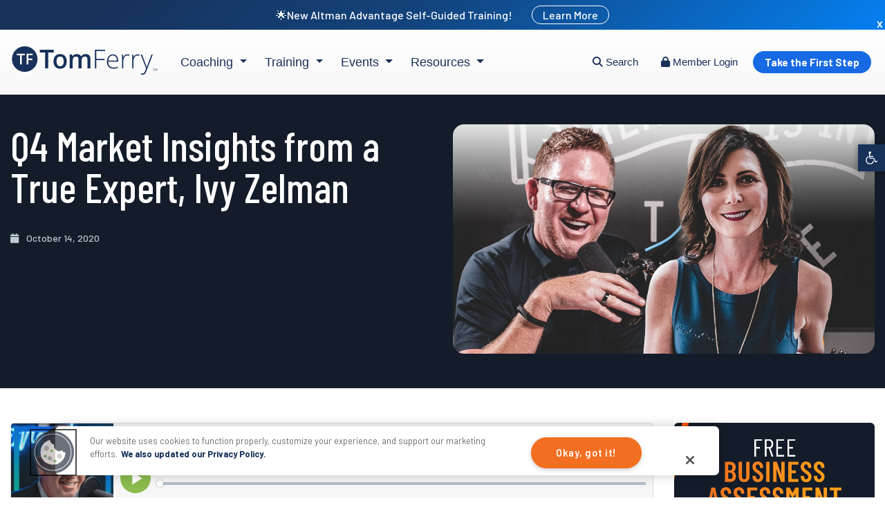

--- FILE ---
content_type: text/html; charset=UTF-8
request_url: https://www.tomferry.com/our-podcast/experience-91/
body_size: 42797
content:
<!doctype html>
<html lang="en-US">
<head>
<meta charset="UTF-8">
<meta name="viewport" content="width=device-width, initial-scale=1">
<link rel="profile" href="https://gmpg.org/xfn/11">
<link rel="preconnect" href="https://fonts.gstatic.com">
<link rel="icon" href="/favicon.ico" sizes="any">
<link rel="icon" type="image/png" sizes="32x32" href="/favicon-32x32.png">
<link rel="icon" type="image/png" sizes="192x192" href="/android-chrome-192x192.png">
<link rel="apple-touch-icon" sizes="180x180" href="/apple-touch-icon.png">
<link rel="manifest" href="/site.webmanifest">
<meta name="theme-color" content="#ffffff">
<link data-minify="1" rel="preload" href="https://www.tomferry.com/wp-content/cache/min/1/npm/bootstrap@4.6.0/dist/css/bootstrap.min.css?ver=1761707490" data-rocket-async="style" as="style" onload="this.onload=null;this.rel='stylesheet'" onerror="this.removeAttribute('data-rocket-async')" >

<!-- Preload hero fonts to improve LCP -->
<link rel="preload" as="font" type="font/woff2" href="https://fonts.gstatic.com/s/barlow/v12/7cHqv4kjgoGqM7E3_-gs51os.woff2" crossorigin="anonymous">
<link rel="preload" as="font" type="font/woff2" href="https://fonts.gstatic.com/s/barlowcondensed/v12/HTxwL3I-JCGChYJ8VI-L6OO_au7B4-Lwz3bWuQ.woff2" crossorigin="anonymous">	

<link data-minify="1" rel="preload" type="text/css" href="https://www.tomferry.com/wp-content/cache/min/1/wp-content/themes/tomferry-divi-child/assets/css/youtubeModal.css?ver=1761707490" data-rocket-async="style" as="style" onload="this.onload=null;this.rel='stylesheet'" onerror="this.removeAttribute('data-rocket-async')"  />
<script type="text/javascript" id="wprocket-helper">if("function"!=typeof wprocket_helperuag)function wprocket_helperuag(){if(navigator.userAgent.match(/x11.*fox\/54|oid\s4.*xus.*ome\/62|oobot|ighth|tmetr|eadles|ingdo|PTST/i))return!1;if(navigator.userAgent.match(/x11.*ome\/90\.0/i)){var r = screen.width;if("number"==typeof r&&1367==r)return!1;}return!0}</script><style id="wprocket-helper-before-critical-css">
</style>
<meta name='robots' content='index, follow, max-image-preview:large, max-snippet:-1, max-video-preview:-1' />

	<!-- This site is optimized with the Yoast SEO Premium plugin v21.9 (Yoast SEO v26.4) - https://yoast.com/wordpress/plugins/seo/ -->
	<title>Q4 Market Insights from a True Expert, Ivy Zelman - Tom Ferry</title>
<link crossorigin data-rocket-preconnect href="https://fonts.gstatic.com" rel="preconnect">
<link crossorigin data-rocket-preconnect href="https://www.youtube.com" rel="preconnect">
<link crossorigin data-rocket-preconnect href="https://snap.licdn.com" rel="preconnect">
<link crossorigin data-rocket-preconnect href="https://cdn.mouseflow.com" rel="preconnect">
<link crossorigin data-rocket-preconnect href="https://www.googletagmanager.com" rel="preconnect">
<link crossorigin data-rocket-preconnect href="https://pagead2.googlesyndication.com" rel="preconnect">
<link crossorigin data-rocket-preconnect href="https://www.google-analytics.com" rel="preconnect">
<link crossorigin data-rocket-preconnect href="https://connect.facebook.net" rel="preconnect">
<link crossorigin data-rocket-preconnect href="https://fonts.googleapis.com" rel="preconnect">
<link crossorigin data-rocket-preconnect href="https://static.addtoany.com" rel="preconnect">
<link crossorigin data-rocket-preconnect href="https://cdn.cookielaw.org" rel="preconnect">
<link crossorigin data-rocket-preconnect href="https://cdnjs.cloudflare.com" rel="preconnect">
<link crossorigin data-rocket-preconnect href="https://googleads.g.doubleclick.net" rel="preconnect">
<link crossorigin data-rocket-preconnect href="https://www.podbean.com" rel="preconnect">
<link crossorigin data-rocket-preconnect href="https://cdn.jsdelivr.net" rel="preconnect">
<link crossorigin data-rocket-preconnect href="https://js.hs-scripts.com" rel="preconnect">
<link data-rocket-preload as="style" href="https://fonts.googleapis.com/css2?family=Barlow+Condensed:wght@300;400;500;600;700&#038;family=Barlow:wght@300;400;500;600;700&#038;display=swap" rel="preload">
<link data-rocket-preload as="style" href="https://fonts.googleapis.com/css?family=Barlow%20Condensed%3A100%2C100italic%2C200%2C200italic%2C300%2C300italic%2Cregular%2Citalic%2C500%2C500italic%2C600%2C600italic%2C700%2C700italic%2C800%2C800italic%2C900%2C900italic%7CBarlow%3A100%2C100italic%2C200%2C200italic%2C300%2C300italic%2Cregular%2Citalic%2C500%2C500italic%2C600%2C600italic%2C700%2C700italic%2C800%2C800italic%2C900%2C900italic&#038;subset=latin%2Clatin-ext&#038;display=swap" rel="preload">
<link href="https://fonts.googleapis.com/css2?family=Barlow+Condensed:wght@300;400;500;600;700&#038;family=Barlow:wght@300;400;500;600;700&#038;display=swap" media="print" onload="this.media=&#039;all&#039;" rel="stylesheet">
<noscript><link rel="stylesheet" href="https://fonts.googleapis.com/css2?family=Barlow+Condensed:wght@300;400;500;600;700&#038;family=Barlow:wght@300;400;500;600;700&#038;display=swap"></noscript>
<link href="https://fonts.googleapis.com/css?family=Barlow%20Condensed%3A100%2C100italic%2C200%2C200italic%2C300%2C300italic%2Cregular%2Citalic%2C500%2C500italic%2C600%2C600italic%2C700%2C700italic%2C800%2C800italic%2C900%2C900italic%7CBarlow%3A100%2C100italic%2C200%2C200italic%2C300%2C300italic%2Cregular%2Citalic%2C500%2C500italic%2C600%2C600italic%2C700%2C700italic%2C800%2C800italic%2C900%2C900italic&#038;subset=latin%2Clatin-ext&#038;display=swap" media="print" onload="this.media=&#039;all&#039;" rel="stylesheet">
<noscript><link rel="stylesheet" href="https://fonts.googleapis.com/css?family=Barlow%20Condensed%3A100%2C100italic%2C200%2C200italic%2C300%2C300italic%2Cregular%2Citalic%2C500%2C500italic%2C600%2C600italic%2C700%2C700italic%2C800%2C800italic%2C900%2C900italic%7CBarlow%3A100%2C100italic%2C200%2C200italic%2C300%2C300italic%2Cregular%2Citalic%2C500%2C500italic%2C600%2C600italic%2C700%2C700italic%2C800%2C800italic%2C900%2C900italic&#038;subset=latin%2Clatin-ext&#038;display=swap"></noscript>
<style id="rocket-critical-css">:root{--blue:#007bff;--indigo:#6610f2;--purple:#6f42c1;--pink:#e83e8c;--red:#dc3545;--orange:#fd7e14;--yellow:#ffc107;--green:#28a745;--teal:#20c997;--cyan:#17a2b8;--white:#fff;--gray:#6c757d;--gray-dark:#343a40;--primary:#007bff;--secondary:#6c757d;--success:#28a745;--info:#17a2b8;--warning:#ffc107;--danger:#dc3545;--light:#f8f9fa;--dark:#343a40;--breakpoint-xs:0;--breakpoint-sm:576px;--breakpoint-md:768px;--breakpoint-lg:992px;--breakpoint-xl:1200px;--font-family-sans-serif:-apple-system,BlinkMacSystemFont,"Segoe UI",Roboto,"Helvetica Neue",Arial,"Noto Sans","Liberation Sans",sans-serif,"Apple Color Emoji","Segoe UI Emoji","Segoe UI Symbol","Noto Color Emoji";--font-family-monospace:SFMono-Regular,Menlo,Monaco,Consolas,"Liberation Mono","Courier New",monospace}*,::after,::before{box-sizing:border-box}html{font-family:sans-serif;line-height:1.15;-webkit-text-size-adjust:100%}aside,header,nav,section{display:block}body{margin:0;font-family:-apple-system,BlinkMacSystemFont,"Segoe UI",Roboto,"Helvetica Neue",Arial,"Noto Sans","Liberation Sans",sans-serif,"Apple Color Emoji","Segoe UI Emoji","Segoe UI Symbol","Noto Color Emoji";font-size:1rem;font-weight:400;line-height:1.5;color:#212529;text-align:left;background-color:#fff}h1,h2,h3,h4{margin-top:0;margin-bottom:.5rem}p{margin-top:0;margin-bottom:1rem}ul{margin-top:0;margin-bottom:1rem}ul ul{margin-bottom:0}a{color:#007bff;text-decoration:none;background-color:transparent}a:not([href]):not([class]){color:inherit;text-decoration:none}img{vertical-align:middle;border-style:none}svg{overflow:hidden;vertical-align:middle}label{display:inline-block;margin-bottom:.5rem}button{border-radius:0}button,input{margin:0;font-family:inherit;font-size:inherit;line-height:inherit}button,input{overflow:visible}button{text-transform:none}[type=button],button{-webkit-appearance:button}[type=button]::-moz-focus-inner,button::-moz-focus-inner{padding:0;border-style:none}input[type=checkbox]{box-sizing:border-box;padding:0}::-webkit-file-upload-button{font:inherit;-webkit-appearance:button}h1,h2,h3,h4{margin-bottom:.5rem;font-weight:500;line-height:1.2}h1{font-size:2.5rem}h2{font-size:2rem}h3{font-size:1.75rem}h4{font-size:1.5rem}.container{width:100%;padding-right:15px;padding-left:15px;margin-right:auto;margin-left:auto}@media (min-width:576px){.container{max-width:540px}}@media (min-width:768px){.container{max-width:720px}}@media (min-width:992px){.container{max-width:960px}}@media (min-width:1200px){.container{max-width:1140px}}.row{display:-ms-flexbox;display:flex;-ms-flex-wrap:wrap;flex-wrap:wrap;margin-right:-15px;margin-left:-15px}.col-lg-3,.col-lg-9,.col-sm-12,.col-sm-3,.col-sm-9,.col-xl-6{position:relative;width:100%;padding-right:15px;padding-left:15px}@media (min-width:576px){.col-sm-3{-ms-flex:0 0 25%;flex:0 0 25%;max-width:25%}.col-sm-9{-ms-flex:0 0 75%;flex:0 0 75%;max-width:75%}.col-sm-12{-ms-flex:0 0 100%;flex:0 0 100%;max-width:100%}}@media (min-width:992px){.col-lg-3{-ms-flex:0 0 25%;flex:0 0 25%;max-width:25%}.col-lg-9{-ms-flex:0 0 75%;flex:0 0 75%;max-width:75%}}@media (min-width:1200px){.col-xl-6{-ms-flex:0 0 50%;flex:0 0 50%;max-width:50%}}.nav{display:-ms-flexbox;display:flex;-ms-flex-wrap:wrap;flex-wrap:wrap;padding-left:0;margin-bottom:0;list-style:none}.navbar-nav{display:-ms-flexbox;display:flex;-ms-flex-direction:column;flex-direction:column;padding-left:0;margin-bottom:0;list-style:none}.navbar-expand{-ms-flex-flow:row nowrap;flex-flow:row nowrap;-ms-flex-pack:start;justify-content:flex-start}.navbar-expand .navbar-nav{-ms-flex-direction:row;flex-direction:row}.sr-only{position:absolute;width:1px;height:1px;padding:0;margin:-1px;overflow:hidden;clip:rect(0,0,0,0);white-space:nowrap;border:0}.screen-reader-text{border:0;clip:rect(1px,1px,1px,1px);-webkit-clip-path:inset(50%);clip-path:inset(50%);height:1px;margin:-1px;overflow:hidden;overflow-wrap:normal!important;word-wrap:normal!important;padding:0;position:absolute!important;width:1px}.ss-popup-overlay .ss-copy-action .ss-button,.ss-popup-overlay .ss-popup .ss-close-modal{border:0;text-shadow:none;-webkit-box-shadow:none;box-shadow:none;outline:0;text-decoration:none;text-transform:none;letter-spacing:0}.ss-svg-icon{height:16px;width:auto;vertical-align:text-bottom;fill:currentColor}.ss-popup-overlay{display:none;font-family:-apple-system,BlinkMacSystemFont,"Segoe UI",Roboto,Oxygen-Sans,Ubuntu,Cantarell,Arial,"Helvetica Neue",sans-serif;-webkit-font-smoothing:initial;content:"";position:fixed;top:0;bottom:0;left:0;right:0;z-index:99999;background:rgba(202,202,202,.75);opacity:0}.ss-popup-overlay .ss-copy-action{position:relative;display:none}.ss-popup-overlay .ss-copy-action .ss-copy-action-field{border:1px solid rgba(0,0,0,.1);border-radius:2px;color:#323b43;font-family:inherit;font-size:16px;-webkit-box-sizing:border-box;box-sizing:border-box;width:100%;height:48px!important;line-height:48px!important;padding:0 120px 0 50px!important;text-shadow:none;-webkit-box-shadow:none;box-shadow:none;outline:0;background-color:#fff;margin:0}.ss-popup-overlay .ss-copy-action .ss-button{font-weight:400;font-family:inherit;position:absolute;right:6px;top:5px;background-color:#557ceb;color:#fff;padding:0;line-height:38px;height:38px;width:105px;font-size:16px;z-index:9;border-radius:2px}.ss-popup-overlay .ss-copy-action svg{position:absolute;height:24px;width:24px;top:50%;left:15px;margin-top:-12px;fill:#dadada}.ss-popup-overlay .ss-popup{opacity:0;border-radius:2px;max-width:90%;max-height:90%;width:720px;height:auto}.ss-popup-overlay .ss-popup .ss-popup-heading{display:block;display:-webkit-box;display:-ms-flexbox;display:flex;-webkit-box-align:center;-ms-flex-align:center;align-items:center;font-size:16px;font-weight:300;color:#323b43;background-color:#fff;line-height:58px;height:58px;padding:0 0 0 24px;margin:0;border-top-left-radius:4px;border-top-right-radius:4px}.ss-popup-overlay .ss-popup .ss-close-modal{margin-left:auto;padding:0 24px;height:100%;display:-webkit-box;display:-ms-flexbox;display:flex;-webkit-box-align:center;-ms-flex-align:center;align-items:center;color:#a9a9a9}.ss-popup-overlay .ss-popup .ss-close-modal svg{width:16px;height:16px}.ss-popup-overlay .ss-popup .ss-popup-content{position:relative;top:3px;left:0;right:0;bottom:0;max-height:70vh;background-color:#fff;overflow-y:scroll;padding:24px 24px 20px;border-bottom-left-radius:4px;border-bottom-right-radius:4px}.ss-popup-overlay .ss-popup .ss-powered-by{margin-top:12px;font-size:12px;text-align:center;color:#aaa;width:100%}.ss-popup-overlay .ss-popup .ss-powered-by a{color:#557ceb}.ss-popup-overlay .ss-popup .ss-powered-by a svg{height:14px;display:inline-block;margin-right:4px;margin-left:1px}.ss-share-network-tooltip{font-family:-apple-system,BlinkMacSystemFont,"Segoe UI",Roboto,Oxygen-Sans,Ubuntu,Cantarell,Arial,"Helvetica Neue",sans-serif;-webkit-font-smoothing:initial;position:absolute;line-height:1;left:100%;margin-left:12px;background-color:rgba(56,70,84,.85);top:50%;width:auto;white-space:nowrap;padding:8px 10px;border-radius:2px;font-size:12px;color:rgba(255,255,255,.9);z-index:2;opacity:0;-webkit-transform:translateX(-7px) translateY(-50%);-ms-transform:translateX(-7px) translateY(-50%);transform:translateX(-7px) translateY(-50%)}.ss-copy-action .ss-share-network-tooltip{left:auto;margin-left:0;right:100%;margin-right:12px;-webkit-transform:translateX(7px) translateY(-50%);-ms-transform:translateX(7px) translateY(-50%);transform:translateX(7px) translateY(-50%)}:root{--woocommerce:#a46497;--wc-green:#7ad03a;--wc-red:#a00;--wc-orange:#ffba00;--wc-blue:#2ea2cc;--wc-primary:#a46497;--wc-primary-text:white;--wc-secondary:#ebe9eb;--wc-secondary-text:#515151;--wc-highlight:#77a464;--wc-highligh-text:white;--wc-content-bg:#fff;--wc-subtext:#767676}:root{--woocommerce:#a46497;--wc-green:#7ad03a;--wc-red:#a00;--wc-orange:#ffba00;--wc-blue:#2ea2cc;--wc-primary:#a46497;--wc-primary-text:white;--wc-secondary:#ebe9eb;--wc-secondary-text:#515151;--wc-highlight:#77a464;--wc-highligh-text:white;--wc-content-bg:#fff;--wc-subtext:#767676}.screen-reader-text{clip:rect(1px,1px,1px,1px);height:1px;overflow:hidden;position:absolute!important;width:1px;word-wrap:normal!important}html{line-height:1.15;-webkit-text-size-adjust:100%;scroll-behavior:smooth}body{margin:0}h1{font-size:2em;margin:0.67em 0}a{background-color:transparent}img{border-style:none}button,input{font-family:inherit;font-size:100%;line-height:1.15;margin:0}button,input{overflow:visible}button{text-transform:none}button,[type="button"]{-webkit-appearance:button}button::-moz-focus-inner,[type="button"]::-moz-focus-inner{border-style:none;padding:0}button:-moz-focusring,[type="button"]:-moz-focusring{outline:1px dotted ButtonText}[type="checkbox"]{box-sizing:border-box;padding:0}::-webkit-file-upload-button{-webkit-appearance:button;font:inherit}*,*::before,*::after{box-sizing:inherit}html{box-sizing:border-box}body,button,input{color:#173159!important;font-family:'Open Sans',sans-serif;font-size:16px;line-height:1.5}h1,h2,h3,h4{clear:both;font-family:'Open Sans',sans-serif;font-weight:400}section h2{font-size:38px;color:#173159}p{margin-bottom:1.5em}i{font-style:italic}ins{background:#fff9c0;text-decoration:none}body{background:#fff}ul{margin:0 0 1.5em 3em}ul{list-style:disc}li>ul{margin-bottom:0;margin-left:1.5em}iframe{max-width:100%}img{height:auto;max-width:100%}a{color:#F26F21;text-decoration:none!important}a:visited{color:#F26F21;text-decoration:none!important}button{border:1px solid;border-top-color:currentcolor;border-right-color:currentcolor;border-bottom-color:currentcolor;border-left-color:currentcolor;border-color:#F26F21;border-radius:5px;background:#F26F21;color:#fff!important;line-height:1;padding:15px;text-transform:uppercase;font-size:20px;font-weight:bold}.wp_autosearch_form_wrapper{border:1px solid #fff!important}input[type="text"]{color:#173159;border:0;border-radius:5px;padding:3px;width:90%}.widget{margin:0 0 1.5em}.screen-reader-text{border:0;clip:rect(1px,1px,1px,1px);clip-path:inset(50%);height:1px;margin:-1px;overflow:hidden;padding:0;position:absolute!important;width:1px;word-wrap:normal!important}.navbar-nav{padding:10px 0 0;margin:0}.navbar-nav ul>li>a{padding:10px 5px;font-size:18px;color:#232e68!important}.navbar-nav ul li{display:inline-block}.navbar-nav>li>a{color:#173159;padding:0 15px 32px;font-size:20px;font-family:'Open Sans',sans-serif}.navbar-nav ul{list-style:none;margin:0}.sub-menu{border:none;border-radius:0;display:none;text-align:left!important;padding:0;margin:0}.learnmoretop{margin-left:25px;border:1px solid #fff;padding:3px 15px;border-radius:50px}ul.sub-menu li{display:block;padding:10px 0}ul.sub-menu{background:#fff!important;color:#173159!important;font-size:16px;line-height:14px;z-index:100000;position:relative;width:45%;margin-top:34px;border-bottom:2px solid #00ca88}ul.sub-menu li a{color:#173159!important;line-height:1.5;font-size:16px;font-family:'Open Sans',sans-serif}.menuarea{padding:0}.topbar{background:#173159;color:#fff;font-size:16px;padding:10px 0px;text-align:center}.topbar a{color:#fff}.logo img{max-height:55px}.container{max-width:1668px!important}#masthead{padding:20px 0}.cart,.searchicon{display:inline-block;color:#173159;font-size:20px;padding:10px}.free-coaching{background:#F26F21;display:inline-block;padding:36px;margin:-20px 0;color:#fff;text-transform:uppercase;font-weight:bold;text-align:center}.member{display:inline-block;color:#F26F21;font-weight:bold;text-transform:uppercase;padding-left:40px}.phoneonly{display:none}.close-btn{margin-left:50px;background:transparent;border:0;color:#fff!important;padding:3px;line-height:1;font-size:14px}#blogcontent{padding:100px 0;background:#f4f8f9}h1.entry-title{font-size:48px;color:#173159;width:100%;padding-bottom:30px}.postmeta{color:#BDCCD4;display:block;padding:30px 0}.post-thumbnail{display:block;padding:40px 0}.date{text-transform:uppercase;display:inline-block;padding-right:20px}.orange{color:#F26F21}.single h2{font-size:26px;padding-bottom:30px}#secondary{padding-left:50px}.blogcontentarea{color:#222}.headersearch{z-index:10000;position:absolute;top:75px;background:#173159;padding:30px;width:100%}@media screen and (max-width:1686px){.container{max-width:1600px!important}.navbar-nav>li>a{padding:0 15px 20px}ul.sub-menu{margin-top:20px}.member,.free-coaching{font-size:14px}.free-coaching{padding:38px 8px 37px}}@media screen and (max-width:1500px){.navbar-nav>li>a{padding:0 15px 20px}.member{padding-left:10px}.free-coaching{padding:28px 25px 27px}#masthead{padding:10px 0}}@media screen and (max-width:1440px){.container{max-width:1300px!important}.navbar-nav>li>a{font-size:18px}.free-coaching{padding:28px 8px 27px;margin-top:-10px}h1.entry-title{font-size:32px}h3{font-size:1.25rem}section h2{font-size:28px}}@media screen and (max-width:1368px){.headersearch{width:300%!important;left:-300px}}@media screen and (min-width:1279px) and (max-width:1400px){.menuarea{flex:0 0 60%;max-width:60%}.rightarea{flex:0 0 40%;max-width:40%}}@media screen and (max-width:1279px){.site-header .header-right .rightarea{max-width:100%}.cart,.searchicon{font-size:18px;padding:5px}.member{padding-left:5px}.topbar,.free-coaching,.member{display:none!important}.site-header .logo{width:50%}.site-header .header-right{width:50%;padding-right:0}.site-header .header-right .row{float:right;margin:0;display:inline-block}.site-header .header-right .rightarea{padding-right:0}.site-header .header-right .rightarea i{font-size:26px}.hamburger-toggle{display:inline-block!important;background:none;border:none;margin-left:-5px}.hamburger-toggle i{color:#173159}.cart{margin-right:5px}.menuarea{display:none}#header-navigation{display:block;padding:40px 15px 15px 15px}.mobile-menu{display:none;background:#fff;margin-top:56px;position:absolute;margin-bottom:-10px;z-index:1000;width:90%;right:0;padding:0}#header-navigation ul.sub-menu{margin-top:5px;padding-left:20px;border-bottom:none;width:100%}#header-navigation ul.sub-menu li{padding-top:0;padding-bottom:0}#header-navigation li a{border:none;display:inline-block;width:100%;padding:10px 10px 10px 20px}.mobile-menu .mobile-close{float:right;padding-right:18px;font-size:28px;font-style:normal;padding-top:10px;margin-top:-60px!important}.mobile-menu .mobile-close:before{content:"✕"}}@media screen and (max-width:1279px){.headericons{display:inline-block!important}.logo img{max-height:100%;height:100%}}@media screen and (min-width:1281px) and (max-width:1400px){#masthead{padding-bottom:0}.headericons{position:relative;top:-6px}.member{position:relative;top:-10px}#menu-menu-1{padding-top:18px}}@media screen and (max-width:1024px){.container{max-width:980px!important}}@media screen and (max-width:992px){.blogcontentarea{color:#222;flex:0 0 100%;max-width:100%}}@media screen and (max-width:768px){.phoneonly{display:block}.mobile-menu{display:none}.mobile-menu .free-coaching,.mobile-menu .member{display:block;padding:20px 15px;margin-top:0;margin-bottom:0;text-align:center}h1.entry-title{width:100%;margin-top:0;margin-bottom:0;margin-bottom:15px}#blogcontent{padding:30px 0 35px!important}.single #blogcontent .postmeta{padding-top:0;font-weight:bold;line-height:2.1}.single #blogcontent .postmeta .category{display:block}.single #secondary.widget-area{display:none}.single h1.entry-title{padding-bottom:0}.single h2{font-weight:600}.logo img{max-height:100%;height:100%}.headersearch{top:66px!important;background:#173159!important;padding:10px 15px!important;left:0!important;width:100%!important}.rightarea{position:initial}.header-right,.header-right .row{position:initial}header#masthead>.container>.row{position:relative}.headersearch .wp_autosearch_form_wrapper{max-width:100%!important;height:50px!important;border:0!important}.headericons{display:inline-block!important}#pojo-a11y-toolbar.pojo-a11y-toolbar-left{top:122px!important}}.fas{-moz-osx-font-smoothing:grayscale;-webkit-font-smoothing:antialiased;display:inline-block;font-style:normal;font-variant:normal;text-rendering:auto;line-height:1}.fa-1x{font-size:1em}.fa-bars:before{content:"\f0c9"}.fa-bookmark:before{content:"\f02e"}.fa-calendar:before{content:"\f133"}.fa-search:before{content:"\f002"}.fa-shopping-cart:before{content:"\f07a"}.sr-only{border:0;clip:rect(0,0,0,0);height:1px;margin:-1px;overflow:hidden;padding:0;position:absolute;width:1px}@font-face{font-display:swap;font-family:Font Awesome\ 5 Free;font-style:normal;font-weight:400;src:url(https://use.fontawesome.com/releases/v5.0.10/webfonts/fa-regular-400.eot);src:url(https://use.fontawesome.com/releases/v5.0.10/webfonts/fa-regular-400.eot?#iefix) format("embedded-opentype"),url(https://use.fontawesome.com/releases/v5.0.10/webfonts/fa-regular-400.woff2) format("woff2"),url(https://use.fontawesome.com/releases/v5.0.10/webfonts/fa-regular-400.woff) format("woff"),url(https://use.fontawesome.com/releases/v5.0.10/webfonts/fa-regular-400.ttf) format("truetype"),url(https://use.fontawesome.com/releases/v5.0.10/webfonts/fa-regular-400.svg#fontawesome) format("svg")}@font-face{font-display:swap;font-family:Font Awesome\ 5 Free;font-style:normal;font-weight:900;src:url(https://use.fontawesome.com/releases/v5.0.10/webfonts/fa-solid-900.eot);src:url(https://use.fontawesome.com/releases/v5.0.10/webfonts/fa-solid-900.eot?#iefix) format("embedded-opentype"),url(https://use.fontawesome.com/releases/v5.0.10/webfonts/fa-solid-900.woff2) format("woff2"),url(https://use.fontawesome.com/releases/v5.0.10/webfonts/fa-solid-900.woff) format("woff"),url(https://use.fontawesome.com/releases/v5.0.10/webfonts/fa-solid-900.ttf) format("truetype"),url(https://use.fontawesome.com/releases/v5.0.10/webfonts/fa-solid-900.svg#fontawesome) format("svg")}.fas{font-family:Font Awesome\ 5 Free}.fas{font-weight:900}#pojo-a11y-toolbar{position:fixed;font-size:16px!important;line-height:1.4;z-index:9999}#pojo-a11y-toolbar.pojo-a11y-toolbar-left{left:-180px}#pojo-a11y-toolbar.pojo-a11y-toolbar-left .pojo-a11y-toolbar-toggle{left:180px}#pojo-a11y-toolbar .pojo-a11y-toolbar-toggle{position:absolute}#pojo-a11y-toolbar .pojo-a11y-toolbar-toggle a{display:inline-block;font-size:200%;line-height:0;padding:10px;-webkit-box-shadow:0 0 10px 0 rgba(0,0,0,0.1);box-shadow:0 0 10px 0 rgba(0,0,0,0.1)}#pojo-a11y-toolbar .pojo-a11y-toolbar-overlay{border:1px solid;font-size:100%;width:180px}#pojo-a11y-toolbar .pojo-a11y-toolbar-overlay p.pojo-a11y-toolbar-title{display:block;line-height:2;font-weight:bold;padding:10px 15px 0;margin:0}#pojo-a11y-toolbar .pojo-a11y-toolbar-overlay ul.pojo-a11y-toolbar-items{list-style:none;margin:0;padding:10px 0}#pojo-a11y-toolbar .pojo-a11y-toolbar-overlay ul.pojo-a11y-toolbar-items li.pojo-a11y-toolbar-item a{display:block;padding:10px 15px;font-size:80%;line-height:1}#pojo-a11y-toolbar .pojo-a11y-toolbar-overlay ul.pojo-a11y-toolbar-items li.pojo-a11y-toolbar-item a svg{padding-right:6px;display:inline-block;width:1.5em;font-style:normal;font-weight:normal;font-size:inherit;line-height:1;text-align:center;text-rendering:auto;vertical-align:middle}#pojo-a11y-toolbar .pojo-a11y-toolbar-overlay ul.pojo-a11y-toolbar-items li.pojo-a11y-toolbar-item a .pojo-a11y-toolbar-text{vertical-align:middle}@media (max-width:767px){#pojo-a11y-toolbar .pojo-a11y-toolbar-overlay p.pojo-a11y-toolbar-title{padding:7px 12px 0}#pojo-a11y-toolbar .pojo-a11y-toolbar-overlay ul.pojo-a11y-toolbar-items{padding:7px 0}#pojo-a11y-toolbar .pojo-a11y-toolbar-overlay ul.pojo-a11y-toolbar-items li.pojo-a11y-toolbar-item a{display:block;padding:7px 12px}}.pojo-skip-link{position:absolute;top:-1000em}*,::before,::after{box-sizing:border-box}.pojo-sr-only{position:absolute;width:1px;height:1px;padding:0;margin:-1px;overflow:hidden;clip:rect(0,0,0,0);border:0}</style><link rel="preload" data-rocket-preload as="image" href="https://www.tomferry.com/wp-content/uploads/2020/10/TFPE-91-Blog-thumbnail-1.jpg" imagesrcset="https://www.tomferry.com/wp-content/uploads/2020/10/TFPE-91-Blog-thumbnail-1.jpg 1100w, https://www.tomferry.com/wp-content/uploads/2020/10/TFPE-91-Blog-thumbnail-1-300x164.jpg 300w, https://www.tomferry.com/wp-content/uploads/2020/10/TFPE-91-Blog-thumbnail-1-1024x559.jpg 1024w, https://www.tomferry.com/wp-content/uploads/2020/10/TFPE-91-Blog-thumbnail-1-768x419.jpg 768w, https://www.tomferry.com/wp-content/uploads/2020/10/TFPE-91-Blog-thumbnail-1-600x327.jpg 600w" imagesizes="(max-width: 1100px) 100vw, 1100px" fetchpriority="high">
	<link rel="canonical" href="https://www.tomferry.com/our-podcast/experience-91/" />
	<meta property="og:locale" content="en_US" />
	<meta property="og:type" content="article" />
	<meta property="og:title" content="Q4 Market Insights from a True Expert, Ivy Zelman" />
	<meta property="og:description" content="SHOW NOTES Are you being the educator of your market and informing your clients of current conditions? In today’s episode of the Tom Ferry Podcast Experience, I have the opportunity of talking with Ivy Zelman, CEO of Zelman &amp; Associates and a..." />
	<meta property="og:url" content="https://www.tomferry.com/our-podcast/experience-91/" />
	<meta property="og:site_name" content="Tom Ferry" />
	<meta property="article:publisher" content="https://www.facebook.com/TomFerry/" />
	<meta property="article:modified_time" content="2022-03-16T18:56:27+00:00" />
	<meta property="og:image" content="https://www.tomferry.com/wp-content/uploads/2020/10/TFPE-91-Blog-thumbnail-1.jpg" />
	<meta property="og:image:width" content="1100" />
	<meta property="og:image:height" content="600" />
	<meta property="og:image:type" content="image/jpeg" />
	<meta name="twitter:card" content="summary_large_image" />
	<meta name="twitter:site" content="@tomferry" />
	<meta name="twitter:label1" content="Est. reading time" />
	<meta name="twitter:data1" content="2 minutes" />
	<!-- / Yoast SEO Premium plugin. -->


<link rel='dns-prefetch' href='//static.addtoany.com' />
<link rel='dns-prefetch' href='//cdn.jsdelivr.net' />
<link rel='dns-prefetch' href='//fast.wistia.net' />
<link rel='dns-prefetch' href='//use.fontawesome.com' />
<link rel='dns-prefetch' href='//fonts.googleapis.com' />
<link href='https://fonts.gstatic.com' crossorigin rel='preconnect' />
<link rel="alternate" type="application/rss+xml" title="Tom Ferry &raquo; Feed" href="https://www.tomferry.com/feed/" />
<link rel="alternate" type="application/rss+xml" title="Tom Ferry &raquo; Comments Feed" href="https://www.tomferry.com/comments/feed/" />
<link rel="alternate" title="oEmbed (JSON)" type="application/json+oembed" href="https://www.tomferry.com/wp-json/oembed/1.0/embed?url=https%3A%2F%2Fwww.tomferry.com%2Four-podcast%2Fexperience-91%2F" />
<link rel="alternate" title="oEmbed (XML)" type="text/xml+oembed" href="https://www.tomferry.com/wp-json/oembed/1.0/embed?url=https%3A%2F%2Fwww.tomferry.com%2Four-podcast%2Fexperience-91%2F&#038;format=xml" />
<meta content="Tom Ferry - Divi Child Theme v.2.0.0" name="generator"/><style id='wp-block-library-inline-css'>
:root{--wp-block-synced-color:#7a00df;--wp-block-synced-color--rgb:122,0,223;--wp-bound-block-color:var(--wp-block-synced-color);--wp-editor-canvas-background:#ddd;--wp-admin-theme-color:#007cba;--wp-admin-theme-color--rgb:0,124,186;--wp-admin-theme-color-darker-10:#006ba1;--wp-admin-theme-color-darker-10--rgb:0,107,160.5;--wp-admin-theme-color-darker-20:#005a87;--wp-admin-theme-color-darker-20--rgb:0,90,135;--wp-admin-border-width-focus:2px}@media (min-resolution:192dpi){:root{--wp-admin-border-width-focus:1.5px}}.wp-element-button{cursor:pointer}:root .has-very-light-gray-background-color{background-color:#eee}:root .has-very-dark-gray-background-color{background-color:#313131}:root .has-very-light-gray-color{color:#eee}:root .has-very-dark-gray-color{color:#313131}:root .has-vivid-green-cyan-to-vivid-cyan-blue-gradient-background{background:linear-gradient(135deg,#00d084,#0693e3)}:root .has-purple-crush-gradient-background{background:linear-gradient(135deg,#34e2e4,#4721fb 50%,#ab1dfe)}:root .has-hazy-dawn-gradient-background{background:linear-gradient(135deg,#faaca8,#dad0ec)}:root .has-subdued-olive-gradient-background{background:linear-gradient(135deg,#fafae1,#67a671)}:root .has-atomic-cream-gradient-background{background:linear-gradient(135deg,#fdd79a,#004a59)}:root .has-nightshade-gradient-background{background:linear-gradient(135deg,#330968,#31cdcf)}:root .has-midnight-gradient-background{background:linear-gradient(135deg,#020381,#2874fc)}:root{--wp--preset--font-size--normal:16px;--wp--preset--font-size--huge:42px}.has-regular-font-size{font-size:1em}.has-larger-font-size{font-size:2.625em}.has-normal-font-size{font-size:var(--wp--preset--font-size--normal)}.has-huge-font-size{font-size:var(--wp--preset--font-size--huge)}.has-text-align-center{text-align:center}.has-text-align-left{text-align:left}.has-text-align-right{text-align:right}.has-fit-text{white-space:nowrap!important}#end-resizable-editor-section{display:none}.aligncenter{clear:both}.items-justified-left{justify-content:flex-start}.items-justified-center{justify-content:center}.items-justified-right{justify-content:flex-end}.items-justified-space-between{justify-content:space-between}.screen-reader-text{border:0;clip-path:inset(50%);height:1px;margin:-1px;overflow:hidden;padding:0;position:absolute;width:1px;word-wrap:normal!important}.screen-reader-text:focus{background-color:#ddd;clip-path:none;color:#444;display:block;font-size:1em;height:auto;left:5px;line-height:normal;padding:15px 23px 14px;text-decoration:none;top:5px;width:auto;z-index:100000}html :where(.has-border-color){border-style:solid}html :where([style*=border-top-color]){border-top-style:solid}html :where([style*=border-right-color]){border-right-style:solid}html :where([style*=border-bottom-color]){border-bottom-style:solid}html :where([style*=border-left-color]){border-left-style:solid}html :where([style*=border-width]){border-style:solid}html :where([style*=border-top-width]){border-top-style:solid}html :where([style*=border-right-width]){border-right-style:solid}html :where([style*=border-bottom-width]){border-bottom-style:solid}html :where([style*=border-left-width]){border-left-style:solid}html :where(img[class*=wp-image-]){height:auto;max-width:100%}:where(figure){margin:0 0 1em}html :where(.is-position-sticky){--wp-admin--admin-bar--position-offset:var(--wp-admin--admin-bar--height,0px)}@media screen and (max-width:600px){html :where(.is-position-sticky){--wp-admin--admin-bar--position-offset:0px}}

/*# sourceURL=wp-block-library-inline-css */
</style><style id='global-styles-inline-css'>
:root{--wp--preset--aspect-ratio--square: 1;--wp--preset--aspect-ratio--4-3: 4/3;--wp--preset--aspect-ratio--3-4: 3/4;--wp--preset--aspect-ratio--3-2: 3/2;--wp--preset--aspect-ratio--2-3: 2/3;--wp--preset--aspect-ratio--16-9: 16/9;--wp--preset--aspect-ratio--9-16: 9/16;--wp--preset--color--black: #000000;--wp--preset--color--cyan-bluish-gray: #abb8c3;--wp--preset--color--white: #ffffff;--wp--preset--color--pale-pink: #f78da7;--wp--preset--color--vivid-red: #cf2e2e;--wp--preset--color--luminous-vivid-orange: #ff6900;--wp--preset--color--luminous-vivid-amber: #fcb900;--wp--preset--color--light-green-cyan: #7bdcb5;--wp--preset--color--vivid-green-cyan: #00d084;--wp--preset--color--pale-cyan-blue: #8ed1fc;--wp--preset--color--vivid-cyan-blue: #0693e3;--wp--preset--color--vivid-purple: #9b51e0;--wp--preset--gradient--vivid-cyan-blue-to-vivid-purple: linear-gradient(135deg,rgb(6,147,227) 0%,rgb(155,81,224) 100%);--wp--preset--gradient--light-green-cyan-to-vivid-green-cyan: linear-gradient(135deg,rgb(122,220,180) 0%,rgb(0,208,130) 100%);--wp--preset--gradient--luminous-vivid-amber-to-luminous-vivid-orange: linear-gradient(135deg,rgb(252,185,0) 0%,rgb(255,105,0) 100%);--wp--preset--gradient--luminous-vivid-orange-to-vivid-red: linear-gradient(135deg,rgb(255,105,0) 0%,rgb(207,46,46) 100%);--wp--preset--gradient--very-light-gray-to-cyan-bluish-gray: linear-gradient(135deg,rgb(238,238,238) 0%,rgb(169,184,195) 100%);--wp--preset--gradient--cool-to-warm-spectrum: linear-gradient(135deg,rgb(74,234,220) 0%,rgb(151,120,209) 20%,rgb(207,42,186) 40%,rgb(238,44,130) 60%,rgb(251,105,98) 80%,rgb(254,248,76) 100%);--wp--preset--gradient--blush-light-purple: linear-gradient(135deg,rgb(255,206,236) 0%,rgb(152,150,240) 100%);--wp--preset--gradient--blush-bordeaux: linear-gradient(135deg,rgb(254,205,165) 0%,rgb(254,45,45) 50%,rgb(107,0,62) 100%);--wp--preset--gradient--luminous-dusk: linear-gradient(135deg,rgb(255,203,112) 0%,rgb(199,81,192) 50%,rgb(65,88,208) 100%);--wp--preset--gradient--pale-ocean: linear-gradient(135deg,rgb(255,245,203) 0%,rgb(182,227,212) 50%,rgb(51,167,181) 100%);--wp--preset--gradient--electric-grass: linear-gradient(135deg,rgb(202,248,128) 0%,rgb(113,206,126) 100%);--wp--preset--gradient--midnight: linear-gradient(135deg,rgb(2,3,129) 0%,rgb(40,116,252) 100%);--wp--preset--font-size--small: 13px;--wp--preset--font-size--medium: 20px;--wp--preset--font-size--large: 36px;--wp--preset--font-size--x-large: 42px;--wp--preset--spacing--20: 0.44rem;--wp--preset--spacing--30: 0.67rem;--wp--preset--spacing--40: 1rem;--wp--preset--spacing--50: 1.5rem;--wp--preset--spacing--60: 2.25rem;--wp--preset--spacing--70: 3.38rem;--wp--preset--spacing--80: 5.06rem;--wp--preset--shadow--natural: 6px 6px 9px rgba(0, 0, 0, 0.2);--wp--preset--shadow--deep: 12px 12px 50px rgba(0, 0, 0, 0.4);--wp--preset--shadow--sharp: 6px 6px 0px rgba(0, 0, 0, 0.2);--wp--preset--shadow--outlined: 6px 6px 0px -3px rgb(255, 255, 255), 6px 6px rgb(0, 0, 0);--wp--preset--shadow--crisp: 6px 6px 0px rgb(0, 0, 0);}:root { --wp--style--global--content-size: 823px;--wp--style--global--wide-size: 1080px; }:where(body) { margin: 0; }.wp-site-blocks > .alignleft { float: left; margin-right: 2em; }.wp-site-blocks > .alignright { float: right; margin-left: 2em; }.wp-site-blocks > .aligncenter { justify-content: center; margin-left: auto; margin-right: auto; }:where(.is-layout-flex){gap: 0.5em;}:where(.is-layout-grid){gap: 0.5em;}.is-layout-flow > .alignleft{float: left;margin-inline-start: 0;margin-inline-end: 2em;}.is-layout-flow > .alignright{float: right;margin-inline-start: 2em;margin-inline-end: 0;}.is-layout-flow > .aligncenter{margin-left: auto !important;margin-right: auto !important;}.is-layout-constrained > .alignleft{float: left;margin-inline-start: 0;margin-inline-end: 2em;}.is-layout-constrained > .alignright{float: right;margin-inline-start: 2em;margin-inline-end: 0;}.is-layout-constrained > .aligncenter{margin-left: auto !important;margin-right: auto !important;}.is-layout-constrained > :where(:not(.alignleft):not(.alignright):not(.alignfull)){max-width: var(--wp--style--global--content-size);margin-left: auto !important;margin-right: auto !important;}.is-layout-constrained > .alignwide{max-width: var(--wp--style--global--wide-size);}body .is-layout-flex{display: flex;}.is-layout-flex{flex-wrap: wrap;align-items: center;}.is-layout-flex > :is(*, div){margin: 0;}body .is-layout-grid{display: grid;}.is-layout-grid > :is(*, div){margin: 0;}body{padding-top: 0px;padding-right: 0px;padding-bottom: 0px;padding-left: 0px;}:root :where(.wp-element-button, .wp-block-button__link){background-color: #32373c;border-width: 0;color: #fff;font-family: inherit;font-size: inherit;font-style: inherit;font-weight: inherit;letter-spacing: inherit;line-height: inherit;padding-top: calc(0.667em + 2px);padding-right: calc(1.333em + 2px);padding-bottom: calc(0.667em + 2px);padding-left: calc(1.333em + 2px);text-decoration: none;text-transform: inherit;}.has-black-color{color: var(--wp--preset--color--black) !important;}.has-cyan-bluish-gray-color{color: var(--wp--preset--color--cyan-bluish-gray) !important;}.has-white-color{color: var(--wp--preset--color--white) !important;}.has-pale-pink-color{color: var(--wp--preset--color--pale-pink) !important;}.has-vivid-red-color{color: var(--wp--preset--color--vivid-red) !important;}.has-luminous-vivid-orange-color{color: var(--wp--preset--color--luminous-vivid-orange) !important;}.has-luminous-vivid-amber-color{color: var(--wp--preset--color--luminous-vivid-amber) !important;}.has-light-green-cyan-color{color: var(--wp--preset--color--light-green-cyan) !important;}.has-vivid-green-cyan-color{color: var(--wp--preset--color--vivid-green-cyan) !important;}.has-pale-cyan-blue-color{color: var(--wp--preset--color--pale-cyan-blue) !important;}.has-vivid-cyan-blue-color{color: var(--wp--preset--color--vivid-cyan-blue) !important;}.has-vivid-purple-color{color: var(--wp--preset--color--vivid-purple) !important;}.has-black-background-color{background-color: var(--wp--preset--color--black) !important;}.has-cyan-bluish-gray-background-color{background-color: var(--wp--preset--color--cyan-bluish-gray) !important;}.has-white-background-color{background-color: var(--wp--preset--color--white) !important;}.has-pale-pink-background-color{background-color: var(--wp--preset--color--pale-pink) !important;}.has-vivid-red-background-color{background-color: var(--wp--preset--color--vivid-red) !important;}.has-luminous-vivid-orange-background-color{background-color: var(--wp--preset--color--luminous-vivid-orange) !important;}.has-luminous-vivid-amber-background-color{background-color: var(--wp--preset--color--luminous-vivid-amber) !important;}.has-light-green-cyan-background-color{background-color: var(--wp--preset--color--light-green-cyan) !important;}.has-vivid-green-cyan-background-color{background-color: var(--wp--preset--color--vivid-green-cyan) !important;}.has-pale-cyan-blue-background-color{background-color: var(--wp--preset--color--pale-cyan-blue) !important;}.has-vivid-cyan-blue-background-color{background-color: var(--wp--preset--color--vivid-cyan-blue) !important;}.has-vivid-purple-background-color{background-color: var(--wp--preset--color--vivid-purple) !important;}.has-black-border-color{border-color: var(--wp--preset--color--black) !important;}.has-cyan-bluish-gray-border-color{border-color: var(--wp--preset--color--cyan-bluish-gray) !important;}.has-white-border-color{border-color: var(--wp--preset--color--white) !important;}.has-pale-pink-border-color{border-color: var(--wp--preset--color--pale-pink) !important;}.has-vivid-red-border-color{border-color: var(--wp--preset--color--vivid-red) !important;}.has-luminous-vivid-orange-border-color{border-color: var(--wp--preset--color--luminous-vivid-orange) !important;}.has-luminous-vivid-amber-border-color{border-color: var(--wp--preset--color--luminous-vivid-amber) !important;}.has-light-green-cyan-border-color{border-color: var(--wp--preset--color--light-green-cyan) !important;}.has-vivid-green-cyan-border-color{border-color: var(--wp--preset--color--vivid-green-cyan) !important;}.has-pale-cyan-blue-border-color{border-color: var(--wp--preset--color--pale-cyan-blue) !important;}.has-vivid-cyan-blue-border-color{border-color: var(--wp--preset--color--vivid-cyan-blue) !important;}.has-vivid-purple-border-color{border-color: var(--wp--preset--color--vivid-purple) !important;}.has-vivid-cyan-blue-to-vivid-purple-gradient-background{background: var(--wp--preset--gradient--vivid-cyan-blue-to-vivid-purple) !important;}.has-light-green-cyan-to-vivid-green-cyan-gradient-background{background: var(--wp--preset--gradient--light-green-cyan-to-vivid-green-cyan) !important;}.has-luminous-vivid-amber-to-luminous-vivid-orange-gradient-background{background: var(--wp--preset--gradient--luminous-vivid-amber-to-luminous-vivid-orange) !important;}.has-luminous-vivid-orange-to-vivid-red-gradient-background{background: var(--wp--preset--gradient--luminous-vivid-orange-to-vivid-red) !important;}.has-very-light-gray-to-cyan-bluish-gray-gradient-background{background: var(--wp--preset--gradient--very-light-gray-to-cyan-bluish-gray) !important;}.has-cool-to-warm-spectrum-gradient-background{background: var(--wp--preset--gradient--cool-to-warm-spectrum) !important;}.has-blush-light-purple-gradient-background{background: var(--wp--preset--gradient--blush-light-purple) !important;}.has-blush-bordeaux-gradient-background{background: var(--wp--preset--gradient--blush-bordeaux) !important;}.has-luminous-dusk-gradient-background{background: var(--wp--preset--gradient--luminous-dusk) !important;}.has-pale-ocean-gradient-background{background: var(--wp--preset--gradient--pale-ocean) !important;}.has-electric-grass-gradient-background{background: var(--wp--preset--gradient--electric-grass) !important;}.has-midnight-gradient-background{background: var(--wp--preset--gradient--midnight) !important;}.has-small-font-size{font-size: var(--wp--preset--font-size--small) !important;}.has-medium-font-size{font-size: var(--wp--preset--font-size--medium) !important;}.has-large-font-size{font-size: var(--wp--preset--font-size--large) !important;}.has-x-large-font-size{font-size: var(--wp--preset--font-size--x-large) !important;}
/*# sourceURL=global-styles-inline-css */
</style>

<style id='tf-toc-inline-css'>
.tf-toc{border:1px solid #ddd;border-radius:8px;padding:16px;margin:16px 0;background:#fafafa}.tf-toc__title{margin:0 0 8px;font-weight:600;font-size:1.1rem}.tf-toc ol,.tf-toc ul{margin:0;padding-left:18px}.tf-toc ol{list-style:decimal}.tf-toc ul{list-style:disc}.tf-toc li{margin:6px 0;line-height:1.3}.tf-toc a{text-decoration:none}.tf-toc a:focus,.tf-toc a:hover{text-decoration:underline}.tf-toc--sticky{position:sticky;top:1rem}.tf-toc--nested ol{counter-reset:item;list-style:none;padding-left:18px}.tf-toc--nested li{display:block}.tf-toc--nested li::before{content:counters(item, ".") ". ";counter-increment:item}.tf-toc--nested ol ol{counter-reset:item}
/*# sourceURL=tf-toc-inline-css */
</style>
<link data-minify="1" rel='preload'  href='https://www.tomferry.com/wp-content/cache/min/1/wp-content/plugins/tf-coaching-kiosk/assets/tfk.css?ver=1761707490' data-rocket-async="style" as="style" onload="this.onload=null;this.rel='stylesheet'" onerror="this.removeAttribute('data-rocket-async')"  media='all' />
<link data-minify="1" rel='preload'  href='https://www.tomferry.com/wp-content/cache/min/1/wp-content/plugins/tf-coaching-promo/assets/tfp.css?ver=1761707490' data-rocket-async="style" as="style" onload="this.onload=null;this.rel='stylesheet'" onerror="this.removeAttribute('data-rocket-async')"  media='all' />
<link rel='preload'  href='https://www.tomferry.com/wp-content/plugins/pojo-accessibility/modules/legacy/assets/css/style.min.css?ver=1.0.0' data-rocket-async="style" as="style" onload="this.onload=null;this.rel='stylesheet'" onerror="this.removeAttribute('data-rocket-async')"  media='all' />
<link data-minify="1" rel='preload'  href='https://www.tomferry.com/wp-content/cache/min/1/releases/v6.4.2/css/all.css?ver=1761707490' data-rocket-async="style" as="style" onload="this.onload=null;this.rel='stylesheet'" onerror="this.removeAttribute('data-rocket-async')"  media='all' />
<link data-minify="1" rel='preload'  href='https://www.tomferry.com/wp-content/cache/min/1/jquery.slick/1.6.0/slick.css?ver=1761707490' data-rocket-async="style" as="style" onload="this.onload=null;this.rel='stylesheet'" onerror="this.removeAttribute('data-rocket-async')"  media='all' />

<style id='divi-style-parent-inline-inline-css'>
/*!
Theme Name: Divi
Theme URI: http://www.elegantthemes.com/gallery/divi/
Version: 5.0.0-public-beta.7.1
Requires at least: 6.0
Requires PHP: 7.4
Description: Smart. Flexible. Beautiful. Divi is the most powerful theme in our collection.
Author: Elegant Themes
Author URI: http://www.elegantthemes.com
License: GNU General Public License v2
License URI: http://www.gnu.org/licenses/gpl-2.0.html
*/

a,abbr,acronym,address,applet,b,big,blockquote,body,center,cite,code,dd,del,dfn,div,dl,dt,em,fieldset,font,form,h1,h2,h3,h4,h5,h6,html,i,iframe,img,ins,kbd,label,legend,li,object,ol,p,pre,q,s,samp,small,span,strike,strong,sub,sup,tt,u,ul,var{margin:0;padding:0;border:0;outline:0;font-size:100%;-ms-text-size-adjust:100%;-webkit-text-size-adjust:100%;vertical-align:baseline;background:transparent}body{line-height:1}ol,ul{list-style:none}blockquote,q{quotes:none}blockquote:after,blockquote:before,q:after,q:before{content:"";content:none}blockquote{margin:20px 0 30px;border-left:5px solid;padding-left:20px}:focus{outline:0}del{text-decoration:line-through}pre{overflow:auto;padding:10px}figure{margin:0}table{border-collapse:collapse;border-spacing:0}article,aside,footer,header,hgroup,nav,section{display:block}body{font-family:Open Sans,Arial,sans-serif;font-size:14px;color:#666;background-color:#fff;line-height:1.7em;font-weight:500;-webkit-font-smoothing:antialiased;-moz-osx-font-smoothing:grayscale}body.page-template-page-template-blank-php #page-container{padding-top:0!important}body.et_cover_background{background-size:cover!important;background-position:top!important;background-repeat:no-repeat!important;background-attachment:fixed}a{color:#2ea3f2}a,a:hover{text-decoration:none}p{padding-bottom:1em}p:not(.has-background):last-of-type{padding-bottom:0}.et_pb_contact_form p:not(.has-background):last-of-type{padding-bottom:0;margin-bottom:0}p.et_normal_padding{padding-bottom:1em}strong{font-weight:700}cite,em,i{font-style:italic}code,pre{font-family:Courier New,monospace;margin-bottom:10px}ins{text-decoration:none}sub,sup{height:0;line-height:1;position:relative;vertical-align:baseline}sup{bottom:.8em}sub{top:.3em}dl{margin:0 0 1.5em}dl dt{font-weight:700}dd{margin-left:1.5em}blockquote p{padding-bottom:0}embed,iframe,object,video{max-width:100%}h1,h2,h3,h4,h5,h6{color:#333;padding-bottom:10px;line-height:1em;font-weight:500}h1 a,h2 a,h3 a,h4 a,h5 a,h6 a{color:inherit}h1{font-size:30px}h2{font-size:26px}h3{font-size:22px}h4{font-size:18px}h5{font-size:16px}h6{font-size:14px}input{-webkit-appearance:none}input[type=checkbox]{-webkit-appearance:checkbox}input[type=radio]{-webkit-appearance:radio}input.text,input.title,input[type=email],input[type=password],input[type=tel],input[type=text],select,textarea{background-color:#fff;border:1px solid #bbb;padding:2px;color:#4e4e4e}input.text:focus,input.title:focus,input[type=text]:focus,select:focus,textarea:focus{border-color:#2d3940;color:#3e3e3e}input.text,input.title,input[type=text],select,textarea{margin:0}textarea{padding:4px}button,input,select,textarea{font-family:inherit}img{max-width:100%;height:auto}.clear{clear:both}br.clear{margin:0;padding:0}.pagination{clear:both}#et_search_icon:hover,.et-social-icon a:hover,.et_password_protected_form .et_submit_button,.form-submit .et_pb_buttontton.alt.disabled,.nav-single a,.posted_in a{color:#2ea3f2}.et-search-form,blockquote{border-color:#2ea3f2}#main-content{background-color:#fff}.container{width:80%;max-width:1080px;margin:auto;position:relative}body:not(.et-tb) #main-content .container,body:not(.et-tb-has-header) #main-content .container{padding-top:58px}.et_full_width_page #main-content .container:before{display:none}.main_title{margin-bottom:20px}.et_password_protected_form .et_submit_button:hover,.form-submit .et_pb_button:hover{background:rgba(0,0,0,.05)}.et_button_icon_visible .et_pb_button{padding-right:2em;padding-left:.7em}.et_button_icon_visible .et_pb_button:after{opacity:1;margin-left:0}.et_button_left .et_pb_button:hover:after{left:.15em}.et_button_left .et_pb_button:after{margin-left:0;left:1em}.et_button_icon_visible.et_button_left .et_pb_button,.et_button_left .et_pb_button:hover,.et_button_left .et_pb_module .et_pb_button:hover{padding-left:2em;padding-right:.7em}.et_button_icon_visible.et_button_left .et_pb_button:after,.et_button_left .et_pb_button:hover:after{left:.15em}.et_password_protected_form .et_submit_button:hover,.form-submit .et_pb_button:hover{padding:.3em 1em}.et_button_no_icon .et_pb_button:after{display:none}.et_button_no_icon.et_button_icon_visible.et_button_left .et_pb_button,.et_button_no_icon.et_button_left .et_pb_button:hover,.et_button_no_icon .et_pb_button,.et_button_no_icon .et_pb_button:hover{padding:.3em 1em!important}.et_button_custom_icon .et_pb_button:after{line-height:1.7em}.et_button_custom_icon.et_button_icon_visible .et_pb_button:after,.et_button_custom_icon .et_pb_button:hover:after{margin-left:.3em}#left-area .post_format-post-format-gallery .wp-block-gallery:first-of-type{padding:0;margin-bottom:-16px}.entry-content table:not(.variations){border:1px solid #eee;margin:0 0 15px;text-align:left;width:100%}.entry-content thead th,.entry-content tr th{color:#555;font-weight:700;padding:9px 24px}.entry-content tr td{border-top:1px solid #eee;padding:6px 24px}#left-area ul,.entry-content ul,.et-l--body ul,.et-l--footer ul,.et-l--header ul{list-style-type:disc;padding:0 0 23px 1em;line-height:26px}#left-area ol,.entry-content ol,.et-l--body ol,.et-l--footer ol,.et-l--header ol{list-style-type:decimal;list-style-position:inside;padding:0 0 23px;line-height:26px}#left-area ul li ul,.entry-content ul li ol{padding:2px 0 2px 20px}#left-area ol li ul,.entry-content ol li ol,.entry-content ol li ul,.et-l--body ol li ol,.et-l--footer ol li ol,.et-l--header ol li ol{padding:2px 0 2px 35px}#left-area ul.wp-block-gallery{display:flex;flex-wrap:wrap;list-style-type:none;padding:0}#left-area ul.products{padding:0!important;line-height:1.7!important;list-style:none!important}.gallery-item a{display:block}.gallery-caption,.gallery-item a{width:90%}#wpadminbar{z-index:110000}#left-area .post-meta{font-size:14px;padding-bottom:15px}#left-area .post-meta a{text-decoration:none;color:#666}#left-area .et_featured_image{padding-bottom:7px}.single .post{padding-bottom:25px}body.single .et_audio_content{margin-bottom:-6px}.nav-single a{text-decoration:none;color:#2ea3f2;font-size:14px;font-weight:400}.nav-previous{float:left}.nav-next{float:right}.et_password_protected_form p input{background-color:#eee;border:none!important;width:100%!important;border-radius:0!important;font-size:14px;color:#999!important;padding:16px!important;box-sizing:border-box}.et_password_protected_form label{display:none}.et_password_protected_form .et_submit_button{font-family:inherit;display:block;float:right;margin:8px auto 0;cursor:pointer}.post-password-required p.nocomments.container{max-width:100%}.post-password-required p.nocomments.container:before{display:none}.aligncenter,div.post .new-post .aligncenter{display:block;margin-left:auto;margin-right:auto}.wp-caption{border:1px solid #ddd;text-align:center;background-color:#f3f3f3;margin-bottom:10px;max-width:96%;padding:8px}.wp-caption.alignleft{margin:0 30px 20px 0}.wp-caption.alignright{margin:0 0 20px 30px}.wp-caption img{margin:0;padding:0;border:0}.wp-caption p.wp-caption-text{font-size:12px;padding:0 4px 5px;margin:0}.alignright{float:right}.alignleft{float:left}img.alignleft{display:inline;float:left;margin-right:15px}img.alignright{display:inline;float:right;margin-left:15px}.archive.et-tb-has-template #main-content,.page.et_pb_pagebuilder_layout #main-content{background-color:transparent}body #main-content .et_builder_inner_content>h1,body #main-content .et_builder_inner_content>h2,body #main-content .et_builder_inner_content>h3,body #main-content .et_builder_inner_content>h4,body #main-content .et_builder_inner_content>h5,body #main-content .et_builder_inner_content>h6{line-height:1.4em}body #main-content .et_builder_inner_content>p{line-height:1.7em}.wp-block-pullquote{margin:20px 0 30px}.wp-block-pullquote.has-background blockquote{border-left:none}.wp-block-group.has-background{padding:1.5em 1.5em .5em}@media (min-width:981px){#left-area{width:79.125%;padding-bottom:23px}#main-content .container:before{content:"";position:absolute;top:0;height:100%;width:1px;background-color:#e2e2e2}.et_full_width_page #left-area,.et_no_sidebar #left-area{float:none;width:100%!important}.et_full_width_page #left-area{padding-bottom:0}.et_no_sidebar #main-content .container:before{display:none}}@media (max-width:980px){#page-container{padding-top:80px}.et-tb #page-container,.et-tb-has-header #page-container{padding-top:0!important}#left-area,#sidebar{width:100%!important}#main-content .container:before{display:none!important}.et_full_width_page .et_gallery_item:nth-child(4n+1){clear:none}}@media print{#page-container{padding-top:0!important}}.et_pb_layout-template-default #page-container{padding-top:0!important}.et_pb_layout-template-default #main-footer,.et_pb_layout-template-default #main-header{display:none}#wp-admin-bar-et-use-visual-builder a{padding-left:1px!important}#wp-admin-bar-et-use-visual-builder a:before{font-family:ETmodules!important;content:"\e625";font-size:30px!important;width:28px;padding:1px!important;color:#326bff!important;transition:none!important;margin-right:3px!important}#wp-admin-bar-et-use-visual-builder:hover a:before{color:#fff!important}#wp-admin-bar-et-use-visual-builder:hover a,#wp-admin-bar-et-use-visual-builder a:hover{background-color:#1959ff!important;color:#fff!important}* html .clearfix,:first-child+html .clearfix{zoom:1}.iphone .et_pb_section_video_bg video::-webkit-media-controls-start-playback-button{display:none!important;-webkit-appearance:none}.et_mobile_device .et_pb_section_parallax .et_pb_parallax_css{background-attachment:scroll}.et-social-facebook a.icon:before{content:"\e093"}.et-social-twitter a.icon:before{content:"\e094"}.et-social-google-plus a.icon:before{content:"\e096"}.et-social-instagram a.icon:before{content:"\e09a"}.et-social-rss a.icon:before{content:"\e09e"}.ai1ec-single-event:after{content:" ";display:table;clear:both}.evcal_event_details .evcal_evdata_cell .eventon_details_shading_bot.eventon_details_shading_bot{z-index:3}.wp-block-divi-layout{margin-bottom:1em}*{box-sizing:border-box}#et-info-email:before,#et-info-phone:before,#et_search_icon:before,.comment-reply-link:after,.et-cart-info span:before,.et-pb-arrow-next:before,.et-pb-arrow-prev:before,.et-social-icon a:before,.et_audio_container .mejs-playpause-button button:before,.et_audio_container .mejs-volume-button button:before,.et_overlay:before,.et_password_protected_form .et_submit_button:after,.et_pb_button:after,.et_pb_button:before,.et_pb_contact_reset:after,.et_pb_contact_submit:after,.et_pb_font_icon:before,.et_pb_newsletter_button:after,.et_pb_pricing_table_button:after,.et_pb_promo_button:after,.et_pb_testimonial:before,.et_pb_toggle_title:before,.form-submit .et_pb_button:after,.mobile_menu_bar:before,a.et_pb_more_button:after{font-family:ETmodules!important;speak:none;font-style:normal;font-weight:400;font-feature-settings:normal;font-variant:normal;text-transform:none;line-height:1;-webkit-font-smoothing:antialiased;-moz-osx-font-smoothing:grayscale;text-shadow:0 0;direction:ltr}.et-pb-icon,.et_pb_custom_button_icon.et_pb_button:after,.et_pb_login .et_pb_custom_button_icon.et_pb_button:after,.et_pb_woo_custom_button_icon .button.et_pb_custom_button_icon.et_pb_button:after,.et_pb_woo_custom_button_icon .button.et_pb_custom_button_icon.et_pb_button:hover:after{content:attr(data-icon)}.et-pb-icon{font-family:ETmodules;speak:none;font-weight:400;font-feature-settings:normal;font-variant:normal;text-transform:none;line-height:1;-webkit-font-smoothing:antialiased;font-size:96px;font-style:normal;display:inline-block;box-sizing:border-box;direction:ltr}#et-ajax-saving{display:none;transition:background .3s,box-shadow .3s;box-shadow:0 0 60px rgba(0,139,219,.247059);position:fixed;top:50%;left:50%;width:50px;height:50px;background:#fff;border-radius:50px;margin:-25px 0 0 -25px;z-index:999999;text-align:center}#et-ajax-saving img{margin:9px}.et-safe-mode-indicator,.et-safe-mode-indicator:focus,.et-safe-mode-indicator:hover{box-shadow:0 8px 24px 0 rgba(34,44,57,.08);background:#326bff;color:#fff;font-size:12px;font-weight:600;padding:6px 12px;line-height:16px;border-radius:3px;position:fixed;bottom:30px;right:30px;z-index:999999;text-decoration:none;font-family:Inter,system-ui,-apple-system,Segoe UI,Roboto,Ubuntu,Cantarell,Noto Sans,sans-serif,Helvetica Neue,Liberation Sans,Arial;-webkit-font-smoothing:antialiased;-moz-osx-font-smoothing:grayscale;border:1px solid #326bff}.et-safe-mode-indicator:hover{border-color:#1959ff}.et_pb_button{font-size:20px;font-weight:500;padding:.3em 1em;line-height:1.7em!important;background-color:transparent;background-size:cover;background-position:50%;background-repeat:no-repeat;border:2px solid;border-radius:3px;transition-duration:.2s;transition-property:all!important}.et_pb_button,.et_pb_button_inner{position:relative}.et_pb_button:hover,.et_pb_module .et_pb_button:hover{border:2px solid transparent;padding:.3em 2em .3em .7em}.rtl .et_pb_button:hover,.rtl .et_pb_module .et_pb_button:hover{padding:.3em .7em .3em 2em}.et_pb_button:hover{background-color:hsla(0,0%,100%,.2)}.et_pb_bg_layout_light.et_pb_button:hover,.et_pb_bg_layout_light .et_pb_button:hover{background-color:rgba(0,0,0,.05)}.et_pb_button:after,.et_pb_button:before{font-size:32px;line-height:1em;content:"\35";opacity:0;position:absolute;transition:all .2s;text-transform:none;font-feature-settings:"kern" off;font-variant:none;font-style:normal;font-weight:400;text-shadow:none;top:50%;transform:translateY(-50%)}.et_pb_button:before{right:auto;left:.2em}.et_pb_button:after{right:.2em;left:auto}.et_pb_button.et_hover_enabled:hover:after,.et_pb_button.et_pb_hovered:hover:after{transition:none!important}.et_pb_button:before{display:none}.et_pb_button:hover:after{opacity:1}.et_pb_column_1_3 h1,.et_pb_column_1_4 h1,.et_pb_column_1_5 h1,.et_pb_column_1_6 h1,.et_pb_column_2_5 h1{font-size:26px}.et_pb_column_1_3 h2,.et_pb_column_1_4 h2,.et_pb_column_1_5 h2,.et_pb_column_1_6 h2,.et_pb_column_2_5 h2{font-size:23px}.et_pb_column_1_3 h3,.et_pb_column_1_4 h3,.et_pb_column_1_5 h3,.et_pb_column_1_6 h3,.et_pb_column_2_5 h3{font-size:20px}.et_pb_column_1_3 h4,.et_pb_column_1_4 h4,.et_pb_column_1_5 h4,.et_pb_column_1_6 h4,.et_pb_column_2_5 h4{font-size:18px}.et_pb_column_1_3 h5,.et_pb_column_1_4 h5,.et_pb_column_1_5 h5,.et_pb_column_1_6 h5,.et_pb_column_2_5 h5{font-size:16px}.et_pb_column_1_3 h6,.et_pb_column_1_4 h6,.et_pb_column_1_5 h6,.et_pb_column_1_6 h6,.et_pb_column_2_5 h6{font-size:15px}.et_pb_bg_layout_dark,.et_pb_bg_layout_dark h1,.et_pb_bg_layout_dark h2,.et_pb_bg_layout_dark h3,.et_pb_bg_layout_dark h4,.et_pb_bg_layout_dark h5,.et_pb_bg_layout_dark h6{color:#fff!important}.et_pb_module.et_pb_text_align_left{text-align:left}.et_pb_module.et_pb_text_align_center{text-align:center}.et_pb_module.et_pb_text_align_right{text-align:right}.et_pb_module.et_pb_text_align_justified{text-align:justify}.clearfix:after{visibility:hidden;display:block;font-size:0;content:" ";clear:both;height:0}.et_pb_bg_layout_light .et_pb_more_button{color:#2ea3f2}.et_builder_inner_content{position:relative;z-index:1}header .et_builder_inner_content{z-index:2}.et_pb_css_mix_blend_mode_passthrough{mix-blend-mode:unset!important}.et_pb_image_container{margin:-20px -20px 29px}.et_pb_module_inner{position:relative}.et_hover_enabled_preview{z-index:2}.et_hover_enabled:hover{position:relative;z-index:2}.et_pb_all_tabs,.et_pb_circle_counter_inner,.et_pb_module,.et_pb_posts_nav a,.et_pb_tab,.et_pb_with_background{position:relative;background-size:cover;background-position:50%;background-repeat:no-repeat}.et_pb_background_mask,.et_pb_background_pattern{bottom:0;left:0;position:absolute;right:0;top:0;pointer-events:none}.et_pb_background_mask{background-size:calc(100% + 2px) calc(100% + 2px);background-repeat:no-repeat;background-position:50%;overflow:hidden}.et_pb_background_pattern{background-position:0 0;background-repeat:repeat}.et_pb_with_border{position:relative;border:0 solid #333}.post-password-required .et_pb_row{padding:0;width:100%}.post-password-required .et_password_protected_form{min-height:0}body.et_pb_pagebuilder_layout.et_pb_show_title .post-password-required .et_password_protected_form h1,body:not(.et_pb_pagebuilder_layout) .post-password-required .et_password_protected_form h1{display:none}.et_pb_no_bg{padding:0!important}.et_overlay.et_pb_inline_icon:before,.et_pb_inline_icon:before{content:attr(data-icon)}.et_pb_more_button{color:inherit;text-shadow:none;text-decoration:none;display:inline-block;margin-top:20px}.et_parallax_bg_wrap{overflow:hidden;position:absolute;top:0;right:0;bottom:0;left:0}.et_parallax_bg{background-repeat:no-repeat;background-position:top;background-size:cover;position:absolute;bottom:0;left:0;width:100%;height:100%;display:block}.et_parallax_bg.et_parallax_bg__hover,.et_parallax_bg.et_parallax_bg_phone,.et_parallax_bg.et_parallax_bg_tablet,.et_parallax_gradient.et_parallax_gradient__hover,.et_parallax_gradient.et_parallax_gradient_phone,.et_parallax_gradient.et_parallax_gradient_tablet,.et_pb_section_parallax_hover:hover .et_parallax_bg:not(.et_parallax_bg__hover),.et_pb_section_parallax_hover:hover .et_parallax_gradient:not(.et_parallax_gradient__hover){display:none}.et_pb_section_parallax_hover:hover .et_parallax_bg.et_parallax_bg__hover,.et_pb_section_parallax_hover:hover .et_parallax_gradient.et_parallax_gradient__hover{display:block}.et_parallax_gradient{bottom:0;display:block;left:0;position:absolute;right:0;top:0}.et_pb_module.et_pb_section_parallax,.et_pb_posts_nav a.et_pb_section_parallax,.et_pb_tab.et_pb_section_parallax{position:relative}.et_pb_section_parallax .et_pb_parallax_css,.et_pb_slides .et_parallax_bg.et_pb_parallax_css{background-attachment:fixed}body.et-bfb .et_pb_section_parallax .et_pb_parallax_css,body.et-bfb .et_pb_slides .et_parallax_bg.et_pb_parallax_css{background-attachment:scroll;bottom:auto}.et_pb_section_parallax.et_pb_column .et_pb_module,.et_pb_section_parallax.et_pb_row .et_pb_column,.et_pb_section_parallax.et_pb_row .et_pb_module{z-index:9;position:relative}.et_pb_more_button:hover:after{opacity:1;margin-left:0}.et_pb_preload .et_pb_section_video_bg,.et_pb_preload>div{visibility:hidden}.et_pb_preload,.et_pb_section.et_pb_section_video.et_pb_preload{position:relative;background:#464646!important}.et_pb_preload:before{content:"";position:absolute;top:50%;left:50%;background:url(https://www.tomferry.com/wp-content/themes/Divi/includes/builder/styles/images/preloader.gif) no-repeat;border-radius:32px;width:32px;height:32px;margin:-16px 0 0 -16px}.box-shadow-overlay{position:absolute;top:0;left:0;width:100%;height:100%;z-index:10;pointer-events:none}.et_pb_section>.box-shadow-overlay~.et_pb_row{z-index:11}body.safari .section_has_divider{will-change:transform}.et_pb_row>.box-shadow-overlay{z-index:8}.has-box-shadow-overlay{position:relative}.et_clickable{cursor:pointer}.screen-reader-text{border:0;clip:rect(1px,1px,1px,1px);-webkit-clip-path:inset(50%);clip-path:inset(50%);height:1px;margin:-1px;overflow:hidden;padding:0;position:absolute!important;width:1px;word-wrap:normal!important}.et_multi_view_hidden,.et_multi_view_hidden_image{display:none!important}@keyframes multi-view-image-fade{0%{opacity:0}10%{opacity:.1}20%{opacity:.2}30%{opacity:.3}40%{opacity:.4}50%{opacity:.5}60%{opacity:.6}70%{opacity:.7}80%{opacity:.8}90%{opacity:.9}to{opacity:1}}.et_multi_view_image__loading{visibility:hidden}.et_multi_view_image__loaded{-webkit-animation:multi-view-image-fade .5s;animation:multi-view-image-fade .5s}#et-pb-motion-effects-offset-tracker{visibility:hidden!important;opacity:0;position:absolute;top:0;left:0}.et-pb-before-scroll-animation{opacity:0}header.et-l.et-l--header:after{clear:both;display:block;content:""}.et_pb_module{-webkit-animation-timing-function:linear;animation-timing-function:linear;-webkit-animation-duration:.2s;animation-duration:.2s}@-webkit-keyframes fadeBottom{0%{opacity:0;transform:translateY(10%)}to{opacity:1;transform:translateY(0)}}@keyframes fadeBottom{0%{opacity:0;transform:translateY(10%)}to{opacity:1;transform:translateY(0)}}@-webkit-keyframes fadeLeft{0%{opacity:0;transform:translateX(-10%)}to{opacity:1;transform:translateX(0)}}@keyframes fadeLeft{0%{opacity:0;transform:translateX(-10%)}to{opacity:1;transform:translateX(0)}}@-webkit-keyframes fadeRight{0%{opacity:0;transform:translateX(10%)}to{opacity:1;transform:translateX(0)}}@keyframes fadeRight{0%{opacity:0;transform:translateX(10%)}to{opacity:1;transform:translateX(0)}}@-webkit-keyframes fadeTop{0%{opacity:0;transform:translateY(-10%)}to{opacity:1;transform:translateX(0)}}@keyframes fadeTop{0%{opacity:0;transform:translateY(-10%)}to{opacity:1;transform:translateX(0)}}@-webkit-keyframes fadeIn{0%{opacity:0}to{opacity:1}}@keyframes fadeIn{0%{opacity:0}to{opacity:1}}.et-waypoint:not(.et_pb_counters){opacity:0}@media (min-width:981px){.et_pb_section.et_section_specialty div.et_pb_row .et_pb_column .et_pb_column .et_pb_module.et-last-child,.et_pb_section.et_section_specialty div.et_pb_row .et_pb_column .et_pb_column .et_pb_module:last-child:not(.et-vb-ui),.et_pb_section.et_section_specialty div.et_pb_row .et_pb_column .et_pb_row_inner .et_pb_column .et_pb_module.et-last-child,.et_pb_section.et_section_specialty div.et_pb_row .et_pb_column .et_pb_row_inner .et_pb_column .et_pb_module:last-child:not(.et-vb-ui),.et_pb_section div.et_pb_row .et_pb_column .et_pb_module.et-last-child,.et_pb_section div.et_pb_row .et_pb_column .et_pb_module:last-child:not(.et-vb-ui){margin-bottom:0}}@media (max-width:980px){.et_overlay.et_pb_inline_icon_tablet:before,.et_pb_inline_icon_tablet:before{content:attr(data-icon-tablet)}.et_parallax_bg.et_parallax_bg_tablet_exist,.et_parallax_gradient.et_parallax_gradient_tablet_exist{display:none}.et_parallax_bg.et_parallax_bg_tablet,.et_parallax_gradient.et_parallax_gradient_tablet{display:block}.et_pb_column .et_pb_module{margin-bottom:30px}.et_flex_column>.et_pb_module,.et_flex_group>.et_pb_module{margin-bottom:unset}.et_pb_row .et_pb_column .et_pb_module.et-last-child,.et_pb_row .et_pb_column .et_pb_module:last-child,.et_section_specialty .et_pb_row .et_pb_column .et_pb_module.et-last-child,.et_section_specialty .et_pb_row .et_pb_column .et_pb_module:last-child{margin-bottom:0}.et_pb_more_button{display:inline-block!important}.et_pb_bg_layout_light_tablet.et_pb_button,.et_pb_bg_layout_light_tablet.et_pb_module.et_pb_button,.et_pb_bg_layout_light_tablet .et_pb_more_button{color:#2ea3f2}.et_pb_bg_layout_light_tablet .et_pb_forgot_password a{color:#666}.et_pb_bg_layout_light_tablet h1,.et_pb_bg_layout_light_tablet h2,.et_pb_bg_layout_light_tablet h3,.et_pb_bg_layout_light_tablet h4,.et_pb_bg_layout_light_tablet h5,.et_pb_bg_layout_light_tablet h6{color:#333!important}.et_pb_module .et_pb_bg_layout_light_tablet.et_pb_button{color:#2ea3f2!important}.et_pb_bg_layout_light_tablet{color:#666!important}.et_pb_bg_layout_dark_tablet,.et_pb_bg_layout_dark_tablet h1,.et_pb_bg_layout_dark_tablet h2,.et_pb_bg_layout_dark_tablet h3,.et_pb_bg_layout_dark_tablet h4,.et_pb_bg_layout_dark_tablet h5,.et_pb_bg_layout_dark_tablet h6{color:#fff!important}.et_pb_bg_layout_dark_tablet.et_pb_button,.et_pb_bg_layout_dark_tablet.et_pb_module.et_pb_button,.et_pb_bg_layout_dark_tablet .et_pb_more_button{color:inherit}.et_pb_bg_layout_dark_tablet .et_pb_forgot_password a{color:#fff}.et_pb_module.et_pb_text_align_left-tablet{text-align:left}.et_pb_module.et_pb_text_align_center-tablet{text-align:center}.et_pb_module.et_pb_text_align_right-tablet{text-align:right}.et_pb_module.et_pb_text_align_justified-tablet{text-align:justify}}@media (max-width:767px){.et_pb_more_button{display:inline-block!important}.et_overlay.et_pb_inline_icon_phone:before,.et_pb_inline_icon_phone:before{content:attr(data-icon-phone)}.et_parallax_bg.et_parallax_bg_phone_exist,.et_parallax_gradient.et_parallax_gradient_phone_exist{display:none}.et_parallax_bg.et_parallax_bg_phone,.et_parallax_gradient.et_parallax_gradient_phone{display:block}.et-hide-mobile{display:none!important}.et_pb_bg_layout_light_phone.et_pb_button,.et_pb_bg_layout_light_phone.et_pb_module.et_pb_button,.et_pb_bg_layout_light_phone .et_pb_more_button{color:#2ea3f2}.et_pb_bg_layout_light_phone .et_pb_forgot_password a{color:#666}.et_pb_bg_layout_light_phone h1,.et_pb_bg_layout_light_phone h2,.et_pb_bg_layout_light_phone h3,.et_pb_bg_layout_light_phone h4,.et_pb_bg_layout_light_phone h5,.et_pb_bg_layout_light_phone h6{color:#333!important}.et_pb_module .et_pb_bg_layout_light_phone.et_pb_button{color:#2ea3f2!important}.et_pb_bg_layout_light_phone{color:#666!important}.et_pb_bg_layout_dark_phone,.et_pb_bg_layout_dark_phone h1,.et_pb_bg_layout_dark_phone h2,.et_pb_bg_layout_dark_phone h3,.et_pb_bg_layout_dark_phone h4,.et_pb_bg_layout_dark_phone h5,.et_pb_bg_layout_dark_phone h6{color:#fff!important}.et_pb_bg_layout_dark_phone.et_pb_button,.et_pb_bg_layout_dark_phone.et_pb_module.et_pb_button,.et_pb_bg_layout_dark_phone .et_pb_more_button{color:inherit}.et_pb_module .et_pb_bg_layout_dark_phone.et_pb_button{color:#fff!important}.et_pb_bg_layout_dark_phone .et_pb_forgot_password a{color:#fff}.et_pb_module.et_pb_text_align_left-phone{text-align:left}.et_pb_module.et_pb_text_align_center-phone{text-align:center}.et_pb_module.et_pb_text_align_right-phone{text-align:right}.et_pb_module.et_pb_text_align_justified-phone{text-align:justify}}@media (max-width:479px){a.et_pb_more_button{display:block}}@media (min-width:768px) and (max-width:980px){[data-et-multi-view-load-tablet-hidden=true]:not(.et_multi_view_swapped){display:none!important}}@media (max-width:767px){[data-et-multi-view-load-phone-hidden=true]:not(.et_multi_view_swapped){display:none!important}}@media (min-width:1440px){[data-et-mv-hidden-ultrawide=true]{display:none!important}}@media (min-width:1280px) and (max-width:1439px){[data-et-mv-hidden-widescreen=true]{display:none!important}}@media (min-width:1280px){[data-et-mv-hidden-widescreen=true]:not([data-et-mv-hidden-ultrawide=true]){display:none!important}}@media (min-width:981px) and (max-width:1024px){[data-et-mv-hidden-tabletwide=true]{display:none!important}}@media (min-width:861px) and (max-width:1024px){[data-et-mv-hidden-tabletwide=true]:not([data-et-mv-hidden-tablet=true]){display:none!important}}@media (min-width:768px) and (max-width:1024px){[data-et-mv-hidden-tabletwide=true]:not([data-et-mv-hidden-tablet=true]):not([data-et-mv-hidden-phonewide=true]){display:none!important}}@media (max-width:1024px){[data-et-mv-hidden-tabletwide=true]:not([data-et-mv-hidden-tablet=true]):not([data-et-mv-hidden-phonewide=true]):not([data-et-mv-hidden-phone=true]){display:none!important}}@media (min-width:861px) and (max-width:980px){[data-et-mv-hidden-tablet=true]{display:none!important}}@media (min-width:768px) and (max-width:980px){[data-et-mv-hidden-tablet=true]:not([data-et-mv-hidden-phonewide=true]){display:none!important}}@media (max-width:980px){[data-et-mv-hidden-tablet=true]:not([data-et-mv-hidden-phonewide=true]):not([data-et-mv-hidden-phone=true]){display:none!important}}@media (min-width:768px) and (max-width:860px){[data-et-mv-hidden-phonewide=true]{display:none!important}}@media (max-width:860px){[data-et-mv-hidden-phonewide=true]:not([data-et-mv-hidden-phone=true]){display:none!important}}@media (max-width:767px){[data-et-mv-hidden-phone=true]{display:none!important}}.et_pb_menu.et_pb_menu--style-inline_centered_logo .et_pb_menu__menu nav ul{justify-content:center}@-webkit-keyframes multi-view-image-fade{0%{transform:scale(1);opacity:1}50%{transform:scale(1.01);opacity:1}to{transform:scale(1);opacity:1}}
/*# sourceURL=divi-style-parent-inline-inline-css */
</style>
<link data-minify="1" rel='preload'  href='https://www.tomferry.com/wp-content/cache/min/1/wp-content/et-cache/91619/et-divi-dynamic-91619.css?ver=1761709607' data-rocket-async="style" as="style" onload="this.onload=null;this.rel='stylesheet'" onerror="this.removeAttribute('data-rocket-async')"  media='all' />
<link data-minify="1" rel='preload'  href='https://www.tomferry.com/wp-content/cache/min/1/wp-content/plugins/sassy-social-share/public/css/sassy-social-share-public.css?ver=1761707490' data-rocket-async="style" as="style" onload="this.onload=null;this.rel='stylesheet'" onerror="this.removeAttribute('data-rocket-async')"  media='all' />
<style id='heateor_sss_frontend_css-inline-css'>
.heateor_sss_button_instagram span.heateor_sss_svg,a.heateor_sss_instagram span.heateor_sss_svg{background:radial-gradient(circle at 30% 107%,#fdf497 0,#fdf497 5%,#fd5949 45%,#d6249f 60%,#285aeb 90%)}.heateor_sss_horizontal_sharing .heateor_sss_svg,.heateor_sss_standard_follow_icons_container .heateor_sss_svg{color:#fff;border-width:0px;border-style:solid;border-color:transparent}.heateor_sss_horizontal_sharing .heateorSssTCBackground{color:#666}.heateor_sss_horizontal_sharing span.heateor_sss_svg:hover,.heateor_sss_standard_follow_icons_container span.heateor_sss_svg:hover{border-color:transparent;}.heateor_sss_vertical_sharing span.heateor_sss_svg,.heateor_sss_floating_follow_icons_container span.heateor_sss_svg{color:#fff;border-width:0px;border-style:solid;border-color:transparent;}.heateor_sss_vertical_sharing .heateorSssTCBackground{color:#666;}.heateor_sss_vertical_sharing span.heateor_sss_svg:hover,.heateor_sss_floating_follow_icons_container span.heateor_sss_svg:hover{border-color:transparent;}@media screen and (max-width:783px) {.heateor_sss_vertical_sharing{display:none!important}}
/*# sourceURL=heateor_sss_frontend_css-inline-css */
</style>
<link rel='preload'  href='https://www.tomferry.com/wp-content/plugins/add-to-any/addtoany.min.css?ver=1.16' data-rocket-async="style" as="style" onload="this.onload=null;this.rel='stylesheet'" onerror="this.removeAttribute('data-rocket-async')"  media='all' />
<link data-minify="1" rel='preload'  href='https://www.tomferry.com/wp-content/cache/min/1/wp-content/themes/tomferry-divi-child/style.css?ver=1761707490' data-rocket-async="style" as="style" onload="this.onload=null;this.rel='stylesheet'" onerror="this.removeAttribute('data-rocket-async')"  media='all' />

<script defer src="https://static.addtoany.com/menu/page.js" id="addtoany-core-js"></script>
<script src="https://www.tomferry.com/wp-includes/js/jquery/jquery.min.js?ver=3.7.1" id="jquery-core-js"></script>
<script src="https://www.tomferry.com/wp-includes/js/jquery/jquery-migrate.min.js?ver=3.4.1" id="jquery-migrate-js"></script>


<link rel="https://api.w.org/" href="https://www.tomferry.com/wp-json/" /><link rel="alternate" title="JSON" type="application/json" href="https://www.tomferry.com/wp-json/wp/v2/podcast_items/91619" /><link rel="EditURI" type="application/rsd+xml" title="RSD" href="https://www.tomferry.com/xmlrpc.php?rsd" />
<meta name="generator" content="WordPress 6.9" />
<link rel='shortlink' href='https://www.tomferry.com/?p=91619' />
    
    
<style type="text/css">
#pojo-a11y-toolbar .pojo-a11y-toolbar-toggle a{ background-color: #173159;	color: #ffffff;}
#pojo-a11y-toolbar .pojo-a11y-toolbar-overlay, #pojo-a11y-toolbar .pojo-a11y-toolbar-overlay ul.pojo-a11y-toolbar-items.pojo-a11y-links{ border-color: #173159;}
body.pojo-a11y-focusable a:focus{ outline-style: solid !important;	outline-width: 1px !important;	outline-color: #FF0000 !important;}
#pojo-a11y-toolbar{ top: 80px !important;}
#pojo-a11y-toolbar .pojo-a11y-toolbar-overlay{ background-color: #ffffff;}
#pojo-a11y-toolbar .pojo-a11y-toolbar-overlay ul.pojo-a11y-toolbar-items li.pojo-a11y-toolbar-item a, #pojo-a11y-toolbar .pojo-a11y-toolbar-overlay p.pojo-a11y-toolbar-title{ color: #111d4c;}
#pojo-a11y-toolbar .pojo-a11y-toolbar-overlay ul.pojo-a11y-toolbar-items li.pojo-a11y-toolbar-item a.active{ background-color: #173159;	color: #ffffff;}
@media (max-width: 767px) { #pojo-a11y-toolbar { top: 130px !important; } }</style><meta name="viewport" content="width=device-width, initial-scale=1.0, maximum-scale=1.0, user-scalable=0" /><link rel="preload"  href="https://www.tomferry.com/wp-content/et-cache/global/et-divi-customizer-global.min.css?ver=1769039788" data-rocket-async="style" as="style" onload="this.onload=null;this.rel='stylesheet'" onerror="this.removeAttribute('data-rocket-async')"  /><style id="et-critical-inline-css"></style>
<noscript><style id="rocket-lazyload-nojs-css">.rll-youtube-player, [data-lazy-src]{display:none !important;}</style></noscript><script>
/*! loadCSS rel=preload polyfill. [c]2017 Filament Group, Inc. MIT License */
(function(w){"use strict";if(!w.loadCSS){w.loadCSS=function(){}}
var rp=loadCSS.relpreload={};rp.support=(function(){var ret;try{ret=w.document.createElement("link").relList.supports("preload")}catch(e){ret=!1}
return function(){return ret}})();rp.bindMediaToggle=function(link){var finalMedia=link.media||"all";function enableStylesheet(){link.media=finalMedia}
if(link.addEventListener){link.addEventListener("load",enableStylesheet)}else if(link.attachEvent){link.attachEvent("onload",enableStylesheet)}
setTimeout(function(){link.rel="stylesheet";link.media="only x"});setTimeout(enableStylesheet,3000)};rp.poly=function(){if(rp.support()){return}
var links=w.document.getElementsByTagName("link");for(var i=0;i<links.length;i++){var link=links[i];if(link.rel==="preload"&&link.getAttribute("as")==="style"&&!link.getAttribute("data-loadcss")){link.setAttribute("data-loadcss",!0);rp.bindMediaToggle(link)}}};if(!rp.support()){rp.poly();var run=w.setInterval(rp.poly,500);if(w.addEventListener){w.addEventListener("load",function(){rp.poly();w.clearInterval(run)})}else if(w.attachEvent){w.attachEvent("onload",function(){rp.poly();w.clearInterval(run)})}}
if(typeof exports!=="undefined"){exports.loadCSS=loadCSS}
else{w.loadCSS=loadCSS}}(typeof global!=="undefined"?global:this))
</script>     <!--HTML5 shiv and Respond.js IE8 support of HTML5 elelments and media queries-->
        <!--[if lt IE 9]>
		<script src="https://oos.maxcdn.com/html5shiv/3.7.2/html5shiv.min.js"></script>
		<script src="https://oos.maxcdn.com/respond/1.4.2/respond.min.js"></script>
		<!--[endif]-->
<meta name="keywords" content="Ivy Zelman, real estate market, covid real estate"/>
<!-- OneTrust Cookies Consent Notice start for tomferry.com -->
<script type="text/javascript" src="https://cdn.cookielaw.org/consent/d62c5f5f-99cb-47c6-8483-59b2918167bc/OtAutoBlock.js"  data-rocket-defer defer></script>
<script src="https://cdn.cookielaw.org/scripttemplates/otSDKStub.js"  type="text/javascript" charset="UTF-8" data-domain-script="d62c5f5f-99cb-47c6-8483-59b2918167bc" data-rocket-defer defer></script>

<!-- OneTrust Cookies Consent Notice end for tomferry.com -->



<style>.async-hide { opacity: 0 !important} </style>
<script>(function(a,s,y,n,c,h,i,d,e){s.className+=' '+y;h.start=1*new Date;
h.end=i=function(){s.className=s.className.replace(RegExp(' ?'+y),'')};
(a[n]=a[n]||[]).hide=h;setTimeout(function(){i();h.end=null},c);h.timeout=c;
})(window,document.documentElement,'async-hide','dataLayer',4000,
{'GTM-MFPV8MZ':true});</script>  

<script>
  (function(i,s,o,g,r,a,m){i['GoogleAnalyticsObject']=r;i[r]=i[r]||function(){
  (i[r].q=i[r].q||[]).push(arguments)},i[r].l=1*new Date();a=s.createElement(o),
  m=s.getElementsByTagName(o)[0];a.async=1;a.src=g;m.parentNode.insertBefore(a,m)
  })(window,document,'script','https://www.google-analytics.com/analytics.js','ga');
  ga('create', 'UA-857306-8', 'auto');
  ga('require', 'ecommerce');
  ga('require', 'GTM-MFPV8MZ');

</script>

<script async src="//pagead2.googlesyndication.com/pagead/js/adsbygoogle.js"></script>
<script>
  (adsbygoogle = window.adsbygoogle || []).push({
    google_ad_client: "ca-pub-7961921611855643",
    enable_page_level_ads: true
  });
</script>
  

<!-- Google Tag Manager Part 1-->
<script>(function(w,d,s,l,i){w[l]=w[l]||[];w[l].push({'gtm.start':
new Date().getTime(),event:'gtm.js'});var f=d.getElementsByTagName(s)[0],
j=d.createElement(s),dl=l!='dataLayer'?'&l='+l:'';j.async=true;j.src=
'https://www.googletagmanager.com/gtm.js?id='+i+dl;f.parentNode.insertBefore(j,f);
})(window,document,'script','dataLayer','GTM-P742N9');</script>
<!-- End Google Tag Manager -->

<!-- NEW FB CODE -->
<!-- New Facebook Pixel Code (ADD TO ALL PAGES) -->
<script>
!function(f,b,e,v,n,t,s){if(f.fbq)return;n=f.fbq=function(){n.callMethod?
n.callMethod.apply(n,arguments):n.queue.push(arguments)};if(!f._fbq)f._fbq=n;
n.push=n;n.loaded=!0;n.version='2.0';n.queue=[];t=b.createElement(e);t.async=!0;
t.src=v;s=b.getElementsByTagName(e)[0];s.parentNode.insertBefore(t,s)}(window,
document,'script','//connect.facebook.net/en_US/fbevents.js');

fbq('init', '472889002848273');
fbq('track', "PageView");
</script>
<noscript><img height="1" width="1" style="display:none"
src="https://www.facebook.com/tr?id=472889002848273&ev=PageView&noscript=1"
/></noscript>
<!-- End Facebook Pixel Code -->
  






  


<meta name="generator" content="WP Rocket 3.20.0.2" data-wpr-features="wpr_defer_js wpr_minify_concatenate_js wpr_async_css wpr_lazyload_images wpr_lazyload_iframes wpr_preconnect_external_domains wpr_oci wpr_image_dimensions wpr_minify_css wpr_preload_links wpr_desktop" /></head>

<body class="wp-singular podcast_items-template-default single single-podcast_items postid-91619 wp-theme-Divi wp-child-theme-tomferry-divi-child et_pb_button_helper_class et_fixed_nav et_show_nav et_primary_nav_dropdown_animation_fade et_secondary_nav_dropdown_animation_fade et_header_style_left et_pb_footer_columns4 et_cover_background et_pb_gutter osx et_pb_gutters3 et_right_sidebar et_divi_theme et-db">
    <!-- Google Code for Remarketing Tag -->
<!-- Now integrated into Google Tag Manager below -->

<!-- Google Tag Manager (noscript) part 2-->
<noscript><iframe src="https://www.googletagmanager.com/ns.html?id=GTM-P742N9"
height="0" width="0" style="display:none;visibility:hidden"></iframe></noscript>
<!-- End Google Tag Manager (noscript) --><div  class="topbar">
            🌟New Altman Advantage Self-Guided Training! 
        <a id="tfi-cta-button-header-message" href="https://www.tomferry.com/altman-advantage/" target="_blank">
            <span class="learnmoretop">Learn More</span>
        </a>
    </div>
<div  id="page" class="site">
	<a class="skip-link screen-reader-text" href="#primary">Skip to content</a>
    

<header id="masthead" class="navbar-wrapper"><div  class="container" style="width:1750px;max-width:100% !important;">
<!-- Navigation Menu -->
<nav class="navbar navbar-expand-lg navbar-light">
  <a class="navbar-brand" href="https://www.tomferry.com/" role="link" aria-label="Visit Tom Ferry Homepage"><img width="346" height="71" src="https://www.tomferry.com/wp-content/uploads/2021/04/logo-tf-color.svg" class="tf-logo" alt="Tom Ferry Logo"></a>
  <button class="navbar-toggler" type="button" data-toggle="collapse" data-target="#navbarSupportedContent" aria-controls="navbarSupportedContent" aria-expanded="false" aria-label="Toggle navigation">
    <span class="navbar-toggler-icon"></span>
  </button>

  <div class="collapse navbar-collapse" id="navbarSupportedContent">
    <ul class="navbar-nav mr-auto">
      <!-- Coaching Dropdown -->
      <li class="nav-item dropdown item-main">
        <a class="nav-link dropdown-toggle" href="#" id="navbarDropdown" role="button" data-toggle="dropdown" aria-haspopup="true" aria-expanded="false">
          Coaching
        </a>
        <div class="dropdown-menu" aria-labelledby="navbarDropdown">
          <!--<div class="container">-->
            <div  class="row">
              <div class="col-md-4 nav-col">
                <ul class="nav flex-column">
            	  <li class="nav-item">
                    <a class="nav-link" href="/coaching-plans/" id="Coaching Plans"><div class="item-title">Coaching Plans</div><div class="item-sub">The ultimate real estate productivity and revenue growth tool.</div></a>
                  </li>
				   <li class="nav-item">
                    <a class="nav-link" href="/biography/" id="Tom Ferry Biography"><div class="item-title">About Tom Ferry</div><div class="item-sub">The #1 real estate coach helping agents grow wealth, close more deals, and live their best lives.</div></a>
                  </li>
                  <li class="nav-item">
                    <a class="nav-link" href="/our-programs/our-coaches/" id="Our Coaches"><div class="item-title">About Our Coaches</div><div class="item-sub">Grow your skills, knowledge and business by learning from Tom Ferry's real estate podcasts.</div></a>
                  </li>
                  <li class="nav-item">
                    <a class="nav-link" href="/coaching-faq/" id="Coaching FAQs"><div class="item-title">Coaching FAQs</div><div class="item-sub">Tom answers your questions about coaching and how it works.</div></a>
                  </li>

                </ul>
              </div>
              <div class="col-md-4 nav-col">
                <ul class="nav flex-column">
				  <li class="nav-item">
                    <a class="nav-link" href="/our-programs/" id="8 Levels of Performance"><div class="item-title">8 Levels of Performance</div><div class="item-sub">Insights, inspiration and ideas for 
top-producing real estate agents.</div></a>
                  </li>
				  <li class="nav-item">
                    <a class="nav-link" href="/tflists/" id="TF Lists"><div class="item-title">TF Lists</div><div class="item-sub">Top performing clients from the Tom Ferry 
coaching community.</div></a>
                  </li>
				   <li class="nav-item">
                    <a class="nav-link" href="/testimonials/" id="Testimonials"><div class="item-title">Testimonials</div><div class="item-sub">Hear what our clients are saying about their experience with coaching.</div></a>
                  </li>
                  <li class="nav-item">
                    <a class="nav-link" href="/free-coaching-consultation/?website_source=link-header-nav" id="Coaching Consultation"><div class="item-title">Coaching Consultation</div><div class="item-sub">Ready to talk to us</div></a>
                  </li>
                </ul>
              </div>
              <div class="col-md-4 text-center align-self-center nav-extra">
                <!-- start Coaching Promotion -->
                <div class="nav-promo-title padding-b-md"><a href="/coaching-plans/">Coaching Plans</a></div>
<div class="row">
<div class="col-sm-4">
<div class="nav-coaching-box nav-core-color"><a href="/coaching-plans/"> <img width="301" height="72" decoding="async" src="data:image/svg+xml,%3Csvg%20xmlns='http://www.w3.org/2000/svg'%20viewBox='0%200%20301%2072'%3E%3C/svg%3E" class="nav-coaching-logo" data-lazy-src="https://www.tomferry.com/assets/imgs/logos/logo-coaching-core-color.svg"><noscript><img width="301" height="72" decoding="async" src="https://www.tomferry.com/assets/imgs/logos/logo-coaching-core-color.svg" class="nav-coaching-logo"></noscript></a></div>
<p class="nav-coaching-info">Elevate your solo business with Core coaching&#8217;s consistency magic.</p>
</div>
<div class="col-sm-4">
<div class="nav-coaching-box nav-elite-color"><a href="/coaching-plans/"><img width="313" height="72" decoding="async" src="data:image/svg+xml,%3Csvg%20xmlns='http://www.w3.org/2000/svg'%20viewBox='0%200%20313%2072'%3E%3C/svg%3E" class="nav-coaching-logo" data-lazy-src="https://www.tomferry.com/assets/imgs/logos/logo-coaching-elite-color.svg"><noscript><img width="313" height="72" decoding="async" src="https://www.tomferry.com/assets/imgs/logos/logo-coaching-elite-color.svg" class="nav-coaching-logo"></noscript></a></div>
<p class="nav-coaching-info">Your turbocharged path to real estate triumph.</p>
</div>
<div class="col-sm-4">
<div class="nav-coaching-box nav-team-color"><a href="/coaching-plans/"><img width="310" height="72" decoding="async" src="data:image/svg+xml,%3Csvg%20xmlns='http://www.w3.org/2000/svg'%20viewBox='0%200%20310%2072'%3E%3C/svg%3E" class="nav-coaching-logo" data-lazy-src="https://www.tomferry.com/assets/imgs/logos/logo-coaching-team-color.svg"><noscript><img width="310" height="72" decoding="async" src="https://www.tomferry.com/assets/imgs/logos/logo-coaching-team-color.svg" class="nav-coaching-logo"></noscript></a></div>
<p class="nav-coaching-info">Build a successful team, and establish the foundation.</p>
  </div>
</div>
                <!-- end Coaching Promotion -->
              </div>
            </div>
          </div>
       <!--</div>-->
      </li>
      <!-- Training Dropdown -->
      <li class="nav-item dropdown item-main">
        <a class="nav-link dropdown-toggle" href="#" id="navbarDropdownTraining" role="button" data-toggle="dropdown" aria-haspopup="true" aria-expanded="false">
          Training
        </a>
        <div class="dropdown-menu" aria-labelledby="navbarDropdownTraining">
          <!--<div class="container">-->
            <div class="row">
              <div class="col-md-4 nav-col">
                <ul class="nav flex-column">

                  <li class="nav-item">
                    <a class="nav-link" href="https://www.revii.ai/" id="Revii AI"><div class="item-title">Revii-AI Roleplaying & More</div><div class="item-sub">Leverage Ai as a superpower</div></a>
                  </li>
			
				<li class="nav-item">
                    <a class="nav-link" href="/program-online-leads-accelerator/" id="Online Leads Accelerator"><div class="item-title">Online Leads Accelerator</div><div class="item-sub">Manage & Convert Online Leads  (5 Hours/60 Videos)</div></a>
                  </li>
                </ul>
              </div>
              <div class="col-md-4 nav-col">
                <ul class="nav flex-column">
                <li class="nav-item">
                    <a class="nav-link" href="/altman-advantage/" id="Altman Advantage"><div class="item-title">Altman Advantage<span class="icon-new-blue-gradient">NEW</span></div><div class="item-sub">Self-Guided Training by Josh Altman</div></a>
                  </li>
                  <li class="nav-item">
                    <a class="nav-link" href="/program-prospecting-bootcamp/" id="Prospecting Bootcamp"><div class="item-title">Prospecting Bootcamp<!--<span class="icon-new-blue-gradient">NEW DATES</span>--></div><div class="item-sub">Fill your Calendar (7 weeks)</div></a>
                  </li>
                  <li class="nav-item">
                    <a class="nav-link" href="/program-recruiting-roadmap/" id="Recruiting Roadmap"><div class="item-title">Recruiting Roadmap</div><div class="item-sub">Build Your Dream Team (10 Weeks)</div></a>
                  </li>
                </ul>
              </div>
              <div class="col-md-4 align-self-center nav-extra" style="padding:0;margin:0;">
                
    <!-- Section 1: Content Training -->
    <div id="content-training" class="content-section">
        <div class="loading-animation"></div>
    </div>
                
              </div>
            </div>
          </div>
       <!-- </div> -->
      </li>
   

      <!-- Events Dropdown -->
      <li class="nav-item dropdown item-main">
        <a class="nav-link dropdown-toggle" href="#" id="navbarDropdownEvents" role="button" data-toggle="dropdown" aria-haspopup="true" aria-expanded="false">
          Events
        </a>
        <div class="dropdown-menu" aria-labelledby="navbarDropdownEvents">
          <!--<div class="container">-->
            <div class="row">
              <div class="col-md-4 nav-col">
                <ul class="nav flex-column">
                  <li class="nav-item">
                    <a class="nav-link" href="/events/"><div class="item-title" id="Event Calendar">Event Calendar</div><div class="item-sub">Find upcoming Tom Ferry events</div></a>
                  </li>
				   <li class="nav-item">
                    <a class="nav-link" href="/webinars/"><div class="item-title" id="Webinars">Webinars</div><div class="item-sub">Register for the latest webinars or access on-demand recordings</div></a>
                  </li>
                  <li class="nav-item">
					  <a class="nav-link" href="/summit/"><div class="item-title" id="Success Summit">Success Summit</div><div class="item-sub">Real estate's most impactful 3-day seminar packed with insights from industry's top players</div></a>
                  </li>

				
                </ul>
              </div>
              <div class="col-md-4 nav-col">
                <ul class="nav flex-column">
					<li class="nav-item">
					  <a class="nav-link" href="/the-edge/"><div class="item-title" id="The Edge">The Edge<span class="icon-new-blue-gradient">NEW</span></div><div class="item-sub">Transform your database marketing, follow-up, and presentations at real estate's top event</div></a>
                  </li>
				<li class="nav-item">
					  <a class="nav-link" href="/elite-retreat/" id="Elite Retreat 2026"><div class="item-title">Elite Retreat 2026</div><div class="item-sub">Real estate's most impactful exclusive event! 2 days for boosting your 2026 revenue</div></a>
                  </li>
                  <li class="nav-item">
                    <a class="nav-link" href="/speakers/" id="Speakers Bureau"><div class="item-title">Speakers Bureau</div><div class="item-sub">Discover some of best real estate motivational speakers & trainers</div></a>
                  </li>
                </ul>
              </div>
              <div class="col-md-4 nav-extra">
                
                   <!-- Section 1: Content Events -->
    <div id="content-events" class="content-section">
        <div class="loading-animation"></div>
    </div>
                
              </div>
            </div>
          </div>
        <!--</div>-->
      </li>

      <!-- Resources Dropdown -->
      <li class="nav-item dropdown item-main">
        <a class="nav-link dropdown-toggle" href="#" id="navbarDropdownResources" role="button" data-toggle="dropdown" aria-haspopup="true" aria-expanded="false">
          Resources
        </a>
        <div class="dropdown-menu" aria-labelledby="navbarDropdownResources">
          <!--<div class="container">-->
            <div class="row">
              <div class="col-md-4 nav-col">
                <ul class="nav flex-column">
                  <li class="nav-item">
                    <a class="nav-link" href="/agent-tools/" id="Agent Tools"><div class="item-title">Agent Tools</div><div class="item-sub">Discover what new real estate skills and information you can add to your arsenal</div></a>
                  </li>
                  <li class="nav-item">
                    <a class="nav-link" href="/blog/" id="Blog"><div class="item-title">Blog</div><div class="item-sub">Insights, inspiration & ideas for top-producing real estate agents</div></a>
                  </li>
                  <li class="nav-item">
                    <a class="nav-link" href="/podcast/" id="TF Podcast Experience"><div class="item-title">TF Podcast Experience</div><div class="item-sub">Grow your skills, knowledge & business by learning from Tom Ferry’s real estate podcasts</div></a>
                  </li>
                </ul>
              </div>
              <div class="col-md-4 nav-col">
                <ul class="nav flex-column">
                  <li class="nav-item">
                    <a class="nav-link" href="/mindset/" id="Mindset Monday"><div class="item-title">Mindset Monday</div><div class="item-sub">Start every week with the right mindset</div></a>
                  </li>
                  <li class="nav-item">
                    <a class="nav-link" href="/marketing/" id="This Week in Marketing"><div class="item-title">This Week in Marketing</div><div class="item-sub">Branding &#038; lead gen tips to keep you on the leading edge</div></a>
                  </li>

                </ul>
              </div>
              <div class="col-md-4 nav-extra">
     <!-- Section 4: Content Training -->
    <div id="content-resources" class="content-section">
        <div class="loading-animation"></div>
    </div>
             <!--   <h3>Recent Blog</h3>
                <img width="1100" height="600" src="data:image/svg+xml,%3Csvg%20xmlns='http://www.w3.org/2000/svg'%20viewBox='0%200%201100%20600'%3E%3C/svg%3E" class="img-fluid" alt="Recent Blog" data-lazy-src="https://www.tomferry.com/wp-content/uploads/2023/10/101223-Blog-Header.jpg"><noscript><img width="1100" height="600" src="https://www.tomferry.com/wp-content/uploads/2023/10/101223-Blog-Header.jpg" class="img-fluid" alt="Recent Blog"></noscript>
                <p>The End of Past Clients: Creating Forever Clients</p> -->
              </div>
            </div>
          </div>

      </li>
              

              
              
    </ul>

      
	   <!-- Add the search menu on the right side -->
        <ul class="navbar-nav ml-auto">
          <li class="nav-item dropdown item-secondary">
            <a class="nav-link dropdown-toggle secondary-style no-caret" href="#" id="navbarDropdownSearch" role="button" data-toggle="dropdown" aria-haspopup="true" aria-expanded="false">
              <i class="fas fa-search"></i> Search
            </a>
            <div class="dropdown-menu menu-search" aria-labelledby="navbarDropdownSearch">
              <div class="row">
                <div class="col-lg-4 col-md-2 nav-col"></div>
                <div class="col-lg-4 col-md-8 nav-col">
                  <form class="nav-search-form" action="https://www.tomferry.com/" method="get">
                    <input class="nav-search-input" type="search" name="s" placeholder="" aria-label="Search">
                    <button class="nav-search-button" type="submit">Search</button>
                  </form>
                </div>
                <div class="col-lg-4 col-md-2 nav-col"></div>
              </div>
            </div>
          </li>
			
			 <li class="nav-item dropdown item-secondary">
            <a id="Member Login" class="nav-link dropdown-toggle secondary-style no-caret" href="https://coaching.revii.app/">
              <i class="fas fa-lock"></i> Member Login</a></li>
        </ul>

      <a id="tfi-cta-button-header-coaching-call-blue" href="https://www.tomferry.com/free-coaching-consultation/?website_source=link-topnav-cta" class="button bg-light-blue nav-button" target="_blank">Take the First Step</a> 
  </div>
</nav>
    
 </div></header>

<style>
 /* Style for the gray loading animation */
        #content {
            min-height: 200px;
            display: flex;
            justify-content: center;
            align-items: center;
        }

        /* Animation for changing gray color box */
        .loading-animation {
            width: 100%;
            height: 300px;
            background-color: #f0f0f0;
            animation: pulse 1s infinite;
        }

        /* Keyframes for the color-changing animation */
        @keyframes pulse {
            0% {
                background-color: #e0e0e0;
            }
            50% {
                background-color: #d0d0d0;
            }
            100% {
                background-color: #f0f0f0;
            }
        }

 /* Navbar and Dropdown Styles */
.bg-light-blue {
    border: none;
    background: #176ae4;
    padding: 12px 35px;
    font-weight: 500;
    font-family: 'Barlow';
}
a.bg-light-blue {transition: all 0.4s ease-out;}
a.bg-light-blue:hover {color:white !important; background-color:#173159 !important;}
.cnav-icon {width:40px; display:inline; float: left; padding-top: 15px; padding-bottom: 17px;}
.nav-icon {border-radius:1px solid red; width:28px; height:28px; margin:0; }
.cnav-text {display:inline;}

.tf-logo { height:45px; width: auto;}
.nav-bg-promo {background-color:#f9f9fB;}
.navbar-wrapper {background: linear-gradient(to top, #f7f7f7 0%, white 100%);    position:sticky;top:0;z-index: 1000; }
	
	
	
.nav-promo-title, .nav-promo-title a {text-transform:uppercase; font-size:16px; font-weight:bold; color:#193159 !important;}

.navbar {padding: 0 !important;}
.navbar .dropdown-menu div[class*="col"] { margin-bottom:1rem;  }
.navbar .dropdown-menu {border:none;  background-color: transparent;}
.item-main {padding:.5rem .5rem; margin:0 .25rem;  }
.item-main { padding: 1rem 0.1rem 0.1rem 0.1rem ; margin: 0 !important; }
.item-main:hover { background-color:white !important; border-radius:25px 25px 0 0 !important; }


.item-secondary:hover { background-color:transparent !important; border-radius:0 !important; }

.item-secondary .secondary-style {font-size:15px !important; }
.item-secondary .secondary-style:hover {color:#F36F21 !important;}
	
.navbar {margin-bottom:0;}
	

.navbar .nav-link {color: #193159!important; padding-top:5px; padding-bottom:10px; font-weight:bold; font-size:18px !important;}
.navbar .nav-link:hover {  }

.navbar-nav ul {padding:0 !important;}
.navbar-nav > li > a {border-bottom: 2px solid transparent !important;}
.navbar-nav > li > a:hover {border-bottom: 2px solid #F26F21 !important;}	
	
.dropdown-toggle.no-caret::after { display: none; }
.navbar .menu-search { height:150px; background: linear-gradient(90deg, rgba(255,255,255,1) 0%, rgba(255,255,255,1) 100%) !important; }
.nav-button {padding:5px 12px !important; font-size:15px !important; font-weight:bold !important; line-height:20px; margin:10px 5px }
	
.nav-button:hover {background-color:white; text-decoration: none; border-color:#2061E7; color:#2061E7; }

.navbar a.nav-link .item-title {color: #193159; font-size:17px; font-weight:normal; padding-left:25px !important; }
.navbar a.nav-link .item-title:hover {color: #2061E7; }
.navbar a.nav-link:hover .item-title {color: #2061E7;}
.navbar a.nav-link .item-sub {color: #888899; font-size:14px; line-height:14px; font-weight:normal;}
.navbar .nav-extra, .navbar .item-sub {display:none;}
.navbar .nav-col {margin-bottom:0 !important;}

@media (max-width: 1300px) and (min-width: 993px) {    }

@media screen and (min-width: 992px) {

.navbar { padding-top:0px; padding-bottom:0px; }
.navbar .nav-item { padding:.02rem .3rem; margin:3px .25rem; }
.navbar .nav-item:hover { background-color:#fBfBfB; border-radius:13px; }
.navbar .dropdown { position:static;}
.navbar .dropdown-menu { width:100%;left:0;right:0;top:70px;display:block;visibility:hidden;opacity: 0; transition: visibility 0s, opacity 0.3s linear; margin:0 !important; padding:15px;}
.navbar .dropdown:hover .dropdown-menu, .navbar .dropdown .dropdown-menu:hover { display:block; visibility: visible; opacity: 1;transition: visibility 0s, opacity 0.3s linear;}
.navbar .dropdown-menu { border: 1px solid rgba(0,0,0,.15); background: linear-gradient(90deg, rgba(255,255,255,1) 0%, rgba(255,255,255,1) 66%, rgba(252,252,252,1) 66%, rgba(252,252,252,1) 100%); }
	
.navbar .nav-link {padding-top:12px; padding-bottom:17px; font-weight:normal; font-size:18px;  }
.navbar .nav-link:hover { }
.navbar a.nav-link .item-title {font-weight:bold; padding-left:0 !important;}
.navbar .item-sub {display:inline-block;}
.navbar .nav-extra {display:inline-block;}
.navbar .menu-search { height:300px; background: linear-gradient(90deg, rgba(255,255,255,1) 0%, rgba(255,255,255,1) 100%) !important; }
.nav-button {padding:5px 17px !important; font-size:15px !important; font-weight:bold !important; line-height:22px; }
	
.item-secondary:hover { background-color:transparent !important; border-radius:0 !important; }
.item-secondary .secondary-style {font-size:15px !important; padding-bottom:20px }
.item-secondary .secondary-style:hover {color:#F36F21 !important;}		
}

.nav-coaching-box {width: 100%; height: 80px; border-radius: 15px; margin-bottom: 10px;}
.nav-core-color {background-color: #D9EDF7;}
.nav-elite-color {background-color: #FCEFE0;}
.nav-team-color {background-color: #F3F7E0;}
.nav-coaching-logo {position: relative; padding: 10px; margin-top: 20px; transition: transform .2s; transform: scale(0.8);}
.nav-coaching-logo:hover {transform: scale(0.9);}
.nav-coaching-info {color: #888899; font-size:14px; line-height:14px;  text-align: left !important;}

.nav-search-form { display: flex !important; margin: 0 !important; padding: 0 !important; padding-top:40px !important; }
.nav-search-input { margin: 0 !important; width: 60% !important; border: 1px solid #8888AA !important; border-radius: 25px 0 0 25px !important; padding: 5px 10px !important; }
.nav-search-input:focus { outline: none !important; border: 1px solid #ccc !important; }
.nav-search-input::placeholder { color: black !important; opacity: 1 !important; transition: opacity 0.5s ease !important; }
.nav-search-input:focus::placeholder { opacity: 0 !important; }

.nav-search-button { margin: 0 !important; background-color:#666677 !important; border: 1px solid #333344 !important; color: #FFFFFF !important; width: 27% !important; border-radius: 0 25px 25px 0 !important; padding: 5px 10px !important; cursor: pointer !important; transition: background-color 0.3s ease !important; }
.nav-search-button:hover { background-color: #2061E7 !important; }
.nav-search-button:focus { outline: none !important; }

.nav-link > * { pointer-events: none; }
	


</style>
<style>

.topbar { background: linear-gradient(139deg, rgba(23,49,89,1) 10%, rgba(19,67,124,1) 47%, rgba(4,128,241,1) 100%) !important; background-color:#fb3e11 !important;}



#tomferrycoach { padding: 24px 0 }

.speakerweb{
	display:block;
	text-align:center;
	padding:5px;
}

.speakersocial {
    display: block;
    text-align: center;
    padding: 5px;
}

.smiconbox {
    padding: 50px 12px;
    text-align: center;
}

.smicon {
    display: block;
    width: 50%;
    margin: 0 auto 30px;
}
.smicon img {
    max-width: 57px;
}

.smiconbox {
    padding: 50px;
    text-align: center;
}

.smicon {
    display: block;
    width: 50%;
    margin: 0 auto 30px;
}

.smiconnumber {
    display: block;
    font-weight: bold;
    font-size: 42px;
}

.smicondesc {
    display: block;
    width: 80%;
    margin: 0 auto;
}

.inblog {
    max-width: 100%;
    max-height: 100%;
}
.carousel-indicators,
.carousel-control {
  display: none;
}

  .st-quote{
		display: block;
		text-align: left;
		padding-bottom: 20px;
		font-weight: 600;
	}

.st-img {
    display: block;
    border-radius: 50%;
    padding: 3px;
    border: 2px solid #BDCCD4;
    width: 80%;
	margin: 0 auto;
}
.st-img img {
    border-radius: 50%;
}

.singlespeaker {
    width: 70%;
    margin: 0 auto;
}
.st-company {
    display: block;
    color: #BDCCD4;
    text-align: left;
    padding-bottom: 20px;
}

.vimeo-responsive {
    padding: 0 !important;
}


</style>
<section id="innerheader" style="background-color: #141C29;" >
    <div  class="container container-thin__wrap">
        <div class="row hero-two-col">
        
            <div class="col-lg-6">
                <h1 class="entry-title">Q4 Market Insights from a True Expert, Ivy Zelman</h1>
                <span class="postmeta">
                    <span class="date"><i class="fas fa-calendar"></i> October 14, 2020</span>
                    <!--span class="category"><i class="fas fa-bookmark"></i> </span-->
                </span>
            </div>
            <div class="col-lg-6">
                <span class="postimage"> 
			<div class="post-thumbnail">
				<img width="1100" height="600" src="https://www.tomferry.com/wp-content/uploads/2020/10/TFPE-91-Blog-thumbnail-1.jpg" class="attachment-post-thumbnail size-post-thumbnail wp-post-image" alt="" decoding="async" fetchpriority="high" srcset="https://www.tomferry.com/wp-content/uploads/2020/10/TFPE-91-Blog-thumbnail-1.jpg 1100w, https://www.tomferry.com/wp-content/uploads/2020/10/TFPE-91-Blog-thumbnail-1-300x164.jpg 300w, https://www.tomferry.com/wp-content/uploads/2020/10/TFPE-91-Blog-thumbnail-1-1024x559.jpg 1024w, https://www.tomferry.com/wp-content/uploads/2020/10/TFPE-91-Blog-thumbnail-1-768x419.jpg 768w, https://www.tomferry.com/wp-content/uploads/2020/10/TFPE-91-Blog-thumbnail-1-600x327.jpg 600w" sizes="(max-width: 1100px) 100vw, 1100px" />			</div><!-- .post-thumbnail -->

		</span>
            </div>
                </div>
    </div>
</section>


<section  id="blogcontent">
    <div  class="container container-thin__wrap">
        <div class="row">
                    <div class="col-lg-9 blogcontentarea">
                                 				    <iframe loading="lazy" title="Q4 Market Insights from a True Expert, Ivy Zelman" allowtransparency="true" style="border: none; min-width: min(100%, 430px);" scrolling="no" data-name="pb-iframe-player" src="about:blank" width="100%" height="150" data-rocket-lazyload="fitvidscompatible" data-lazy-src="https://www.podbean.com/player-v2/?i=99jwu-ef4468-pb&#038;from=embed&#038;share=1&#038;download=1&#038;skin=1&#038;btn-skin=7&#038;size=150"></iframe><noscript><iframe title="Q4 Market Insights from a True Expert, Ivy Zelman" allowtransparency="true" style="border: none; min-width: min(100%, 430px);" scrolling="no" data-name="pb-iframe-player" src="https://www.podbean.com/player-v2/?i=99jwu-ef4468-pb&from=embed&share=1&download=1&skin=1&btn-skin=7&size=150" width="100%" height="150"></iframe></noscript>
			         
                    <div class="postcontent">
                        <h2><strong>SHOW NOTES</strong></h2>
<p><span style="font-weight: 400;">Are you being the educator of your market and informing your clients of current conditions?</span></p>
<p><span style="font-weight: 400;">In today’s episode of the Tom Ferry Podcast Experience, I have the opportunity of talking with Ivy Zelman, CEO of Zelman &amp; Associates and a highly respected thought leader for housing and housing related industries, to talk about the current market.</span></p>
<p><span style="font-weight: 400;">Ivy provided an in-depth analysis of the pre-Covid market and the current migration patterns that the current millennial and boomer segments are making. She also provided valuable insights on how to communicate the latest data of forbearance to your clients.</span></p>
<p><span style="font-weight: 400;">We also covered who the pandemic winners and losers are and why you need to go all in on being the educator for housing. </span></p>
<p><span style="font-weight: 400;">From looking into the current migration patterns that affect remote working to joining the big cities, Ivy and I went deep on all of these topics for you to take the data and lead. </span></p>
<p><span style="font-weight: 400;">As always I took so many notes, that I know you’ll be prepared to be the trusted agent of your area once you’re done listening to this episode!</span></p>
<p><span style="font-weight: 400;"><strong>In this episode we talk about…</strong></span></p>
<p><span style="font-weight: 400;">2:30 &#8211; Ivy Zelman shares about the pre-Covid market and the current moving pattern for millennial and boomer buyers</span></p>
<p><span style="font-weight: 400;">8:30 &#8211; Before COVID-19 6% of the population worked from home. Now the numbers have increased and employees are looking for flexibility and eyeing new places to move</span></p>
<p><span style="font-weight: 400;">12:10 &#8211; If you’re a broker, you have to get your clients to trade up today!</span></p>
<p><span style="font-weight: 400;">15:50 &#8211; We have our pandemic winners and pandemic losers. </span></p>
<p><span style="font-weight: 400;">20:04 &#8211; This is what you need to do to inform your clients of the current market</span></p>
<p><span style="font-weight: 400;">26:34 &#8211; Ivy and Tom talk about the current data on forbearance </span></p>
<p><span style="font-weight: 400;">34:25 &#8211; These are the current migration patterns </span></p>
<p><span style="font-weight: 400;">38:50 &#8211; You have to be a better educator for your clients and know how to communicate this important data</span></p>
<p><span style="font-weight: 400;">40:57 &#8211; Will people return back to the office? Listen to find out</span></p>
<h2><span style="font-weight: 400;"><strong>RELEVANT LINKS</strong></span></h2>
<p><a href="https://www.zelmanassociates.com/about/our-team" target="_blank" rel="noopener noreferrer">Ivy Zelman</a></p>
<p><a href="https://www.meetmax.com/sched/event_63737/conference_home.html?bank_access=0&amp;event_id=63737" target="_blank" rel="noopener noreferrer">Virtual Housing Summit</a></p>
<p><a href="https://www.tomferry.com/summit/" target="_blank" rel="noopener noreferrer">Success Summit</a></p>
<p><a href="https://www.tomferry.com/our-podcast/experience-77/" target="_blank" rel="noopener noreferrer">Gary Vee</a></p>
<div class="addtoany_share_save_container addtoany_content addtoany_content_bottom"><div class="a2a_kit a2a_kit_size_32 addtoany_list" data-a2a-url="https://www.tomferry.com/our-podcast/experience-91/" data-a2a-title="Q4 Market Insights from a True Expert, Ivy Zelman"><a class="a2a_dd addtoany_share_save addtoany_share" href="https://www.addtoany.com/share"></a></div></div>                    </div>
                                 <div class="video-container"><iframe class="ivideo" src="https://www.youtube.com/embed/cQc3Ivv279U" title="YouTube video player" frameborder="0" allow="accelerometer; autoplay; clipboard-write; encrypted-media; gyroscope; picture-in-picture" allowfullscreen></iframe></div>
                			                </div>
            <div class="col-lg-3">
                                                                                       <a href=" https://www.tomferry.com/free-coaching-consultation/?website_source=display-side-blog" class="cta-image-band__link" target="_blank">
                                <img width="600" height="480" src="https://www.tomferry.com/wp-content/uploads/2025/10/blog-side-banner-fcc-600x480-1.png" alt="" class="cta-image-sidebar__img" style="height:auto;width:100%" />
                            </a>
                                                                        <a href="https://www.tomferry.com/altman-advantage/?website_source=display-side-blog" class="cta-image-band__link" target="_blank">
                                <img width="600" height="480" src="https://www.tomferry.com/wp-content/uploads/2025/10/blog-side-banner-altman-advantage-600x480-1.png" alt="" class="cta-image-sidebar__img" style="height:auto;width:100%" />
                            </a>
                                                </div>
                    </div>
    </div>
</section>


<div  class="container container-thin__wrap container__padding-default">
    <div class="row">
        <div class="col-lg-12">
            <h2 class="section-title">Related Resources</h2>
        </div>
    </div>
    <div  class="row column-gap">

        <div class="col-lg-4">
                <div class="aspost">
                    <span class="asimage"> 
			<div class="post-thumbnail">
				<img width="1100" height="600" src="data:image/svg+xml,%3Csvg%20xmlns='http://www.w3.org/2000/svg'%20viewBox='0%200%201100%20600'%3E%3C/svg%3E" class="attachment-post-thumbnail size-post-thumbnail wp-post-image" alt="A close-up look at real estate Google Ads page." decoding="async" data-lazy-srcset="https://www.tomferry.com/wp-content/uploads/2025/06/Adobe-Express-file-2.jpg 1100w, https://www.tomferry.com/wp-content/uploads/2025/06/Adobe-Express-file-2-300x164.jpg 300w, https://www.tomferry.com/wp-content/uploads/2025/06/Adobe-Express-file-2-1024x559.jpg 1024w, https://www.tomferry.com/wp-content/uploads/2025/06/Adobe-Express-file-2-768x419.jpg 768w, https://www.tomferry.com/wp-content/uploads/2025/06/Adobe-Express-file-2-600x327.jpg 600w" data-lazy-sizes="(max-width: 1100px) 100vw, 1100px" data-lazy-src="https://www.tomferry.com/wp-content/uploads/2025/06/Adobe-Express-file-2.jpg" /><noscript><img width="1100" height="600" src="https://www.tomferry.com/wp-content/uploads/2025/06/Adobe-Express-file-2.jpg" class="attachment-post-thumbnail size-post-thumbnail wp-post-image" alt="A close-up look at real estate Google Ads page." decoding="async" srcset="https://www.tomferry.com/wp-content/uploads/2025/06/Adobe-Express-file-2.jpg 1100w, https://www.tomferry.com/wp-content/uploads/2025/06/Adobe-Express-file-2-300x164.jpg 300w, https://www.tomferry.com/wp-content/uploads/2025/06/Adobe-Express-file-2-1024x559.jpg 1024w, https://www.tomferry.com/wp-content/uploads/2025/06/Adobe-Express-file-2-768x419.jpg 768w, https://www.tomferry.com/wp-content/uploads/2025/06/Adobe-Express-file-2-600x327.jpg 600w" sizes="(max-width: 1100px) 100vw, 1100px" /></noscript>			</div><!-- .post-thumbnail -->

		</span>
                    <div class="post-content__wrap">
                        <h3 class="astitle header6">Real Estate Google Ads: The Best Types for Fast-Converting Leads</h3>
                                                <span class="asexcerpt">Learn how Google Ads for real estate generate high-intent leads, which campaigns convert, avoid wasted spend, and scale profitably…</span>
                        <span class="olink">Read More <i class="fas fa-arrow-right"></i></span>
                    </div>
                    <a href="https://www.tomferry.com/blog/real-estate-google-ads/" class="post-card-link">Real Estate Google Ads: The Best Types for Fast-Converting Leads</a>
                </div>
            </div>

    
        <div class="col-lg-4">
                <div class="aspost">
                    <span class="asimage"> 
			<div class="post-thumbnail">
				<img width="1100" height="600" src="data:image/svg+xml,%3Csvg%20xmlns='http://www.w3.org/2000/svg'%20viewBox='0%200%201100%20600'%3E%3C/svg%3E" class="attachment-post-thumbnail size-post-thumbnail wp-post-image" alt="Elite Retreat 2026" decoding="async" data-lazy-srcset="https://www.tomferry.com/wp-content/uploads/2026/01/er26-blog-02.png 1100w, https://www.tomferry.com/wp-content/uploads/2026/01/er26-blog-02-980x535.png 980w, https://www.tomferry.com/wp-content/uploads/2026/01/er26-blog-02-480x262.png 480w" data-lazy-sizes="(min-width: 0px) and (max-width: 480px) 480px, (min-width: 481px) and (max-width: 980px) 980px, (min-width: 981px) 1100px, 100vw" data-lazy-src="https://www.tomferry.com/wp-content/uploads/2026/01/er26-blog-02.png" /><noscript><img width="1100" height="600" src="https://www.tomferry.com/wp-content/uploads/2026/01/er26-blog-02.png" class="attachment-post-thumbnail size-post-thumbnail wp-post-image" alt="Elite Retreat 2026" decoding="async" srcset="https://www.tomferry.com/wp-content/uploads/2026/01/er26-blog-02.png 1100w, https://www.tomferry.com/wp-content/uploads/2026/01/er26-blog-02-980x535.png 980w, https://www.tomferry.com/wp-content/uploads/2026/01/er26-blog-02-480x262.png 480w" sizes="(min-width: 0px) and (max-width: 480px) 480px, (min-width: 481px) and (max-width: 980px) 980px, (min-width: 981px) 1100px, 100vw" /></noscript>			</div><!-- .post-thumbnail -->

		</span>
                    <div class="post-content__wrap">
                        <h3 class="astitle header6">AI-Powered Coaching Tools Spotlighted at Elite Retreat 2026</h3>
                                                <span class="asexcerpt">Get a glimpse into the cutting-edge AI coaching tools #1 real estate coach Tom Ferry announced at Elite Retreat 2026!</span>
                        <span class="olink">Read More <i class="fas fa-arrow-right"></i></span>
                    </div>
                    <a href="https://www.tomferry.com/blog/ai-tools-elite-retreat-2026/" class="post-card-link">AI-Powered Coaching Tools Spotlighted at Elite Retreat 2026</a>
                </div>
            </div>

    
        <div class="col-lg-4">
                <div class="aspost">
                    <span class="asimage"> 
			<div class="post-thumbnail">
				<img width="1100" height="600" src="data:image/svg+xml,%3Csvg%20xmlns='http://www.w3.org/2000/svg'%20viewBox='0%200%201100%20600'%3E%3C/svg%3E" class="attachment-post-thumbnail size-post-thumbnail wp-post-image" alt="A luxury home." decoding="async" data-lazy-srcset="https://www.tomferry.com/wp-content/uploads/2023/05/052523-Blog-Header.jpg 1100w, https://www.tomferry.com/wp-content/uploads/2023/05/052523-Blog-Header-300x164.jpg 300w, https://www.tomferry.com/wp-content/uploads/2023/05/052523-Blog-Header-1024x559.jpg 1024w, https://www.tomferry.com/wp-content/uploads/2023/05/052523-Blog-Header-768x419.jpg 768w, https://www.tomferry.com/wp-content/uploads/2023/05/052523-Blog-Header-600x327.jpg 600w" data-lazy-sizes="(max-width: 1100px) 100vw, 1100px" data-lazy-src="https://www.tomferry.com/wp-content/uploads/2023/05/052523-Blog-Header.jpg" /><noscript><img width="1100" height="600" src="https://www.tomferry.com/wp-content/uploads/2023/05/052523-Blog-Header.jpg" class="attachment-post-thumbnail size-post-thumbnail wp-post-image" alt="A luxury home." decoding="async" srcset="https://www.tomferry.com/wp-content/uploads/2023/05/052523-Blog-Header.jpg 1100w, https://www.tomferry.com/wp-content/uploads/2023/05/052523-Blog-Header-300x164.jpg 300w, https://www.tomferry.com/wp-content/uploads/2023/05/052523-Blog-Header-1024x559.jpg 1024w, https://www.tomferry.com/wp-content/uploads/2023/05/052523-Blog-Header-768x419.jpg 768w, https://www.tomferry.com/wp-content/uploads/2023/05/052523-Blog-Header-600x327.jpg 600w" sizes="(max-width: 1100px) 100vw, 1100px" /></noscript>			</div><!-- .post-thumbnail -->

		</span>
                    <div class="post-content__wrap">
                        <h3 class="astitle header6">5 Luxury Real Estate Marketing Tactics That WORK</h3>
                                                <span class="asexcerpt">In this blog, Tom Ferry shows you how to raise your price point with 5 luxury real estate marketing tactics that work.</span>
                        <span class="olink">Read More <i class="fas fa-arrow-right"></i></span>
                    </div>
                    <a href="https://www.tomferry.com/blog/5-luxury-real-estate-marketing-tactics/" class="post-card-link">5 Luxury Real Estate Marketing Tactics That WORK</a>
                </div>
            </div>

        </div>
</div>

<style>
.post-thumbnail {padding:0}
.entry-title{color:white;text-align:left;}
.video-container {
    position: relative;
    width: 100%;
    padding-bottom: 56.25%;
    margin-bottom:20px;
}
.ivideo {
    position: absolute;
    top: 0;
    left: 0;
    width: 100%;
    height: 100%;
    border: 0;
}

.podcast_items-template-default i.fas.fa-calendar {
    padding-right: 8px;
}
</style>


<footer  id="footer"><div class="container" style="width:1750px;max-width:100% !important;">
<div class="row footer-bb">
<div class="col-lg-12 padding-v-md" id="footer-phonetext" style="display:none;"><center><a href="tel:888-866-3377" class="button" role="link" style="text-decoration:none !important;color:white"><i class="fa fa-phone white"></i> &nbsp; Get <span class="text-cta" style="color:white;">Free Coaching Consultation</span></a></center>
</div>
<!--<div class="col-lg-12 padding-v-md" id="footer-phone">
<center><h3 class="orange"><i class="fa fa-phone fs2 orange"></i> &nbsp; <a class="footer-item fs2 orange" href="tel:888-866-3377" target="_blank" role="link"><strong>888-866-3377</strong></a></h3></center>
</div>-->
<div class="footersm col-lg-12">
<div class="social-media">
<a href="https://www.facebook.com/TomFerry/" target="_blank" role="link" aria-label="Visit Tom Ferry on Facebook"><i class="fab fa-facebook-f fa-2x"></i></a><a href="https://www.instagram.com/tomferry/" target="_blank" role="link" aria-label="Visit Tom Ferry on Instagram"><i class="fab fa-instagram fa-2x"></i></a><a href="https://twitter.com/tomferry" target="_blank" role="link" aria-label="Visit Tom Ferry on Twitter"><i class="fab fa-x-twitter fa-2x"></i></a><a href="https://www.youtube.com/@tomferry" target="_blank" role="link" aria-label="Visit Tom Ferry on YouTube"><i class="fab fa-youtube fa-2x"></i></a><a href="https://www.linkedin.com/company/tomferry" target="_blank" role="link" aria-label="Visit Tom Ferry on Linkedin"><i class="fab fa-linkedin-in fa-2x"></i></a><a href="https://www.tiktok.com/@tomferry" target="_blank" role="link" aria-label="Visit Tom Ferry on TikTok"><i class="fab fa-tiktok fa-2x"></i></a>
</div>
</div>
                        
<div class="col-lg-3 col-6 footerlinks">
<div class="footer-category">Coaching</div>
<ul>
<li><a class="footer-item" href="/our-programs/" role="link">8 Levels Of Performance</a></li>
<li><a class="footer-item" href="/coaching-plans/" role="link">Coaching Plans<!--<span class="icon-new-orange">NEW</span>--></a></li>
<li><a class="footer-item" href="/our-programs/our-coaches/" role="link">Our Coaches</a></li>
<li><a class="footer-item" href="/testimonials/" role="link">Coaching Member Success</a></li>
<li><a class="footer-item" href="/tflists/" role="link">TF Lists</a></li>
<li><a class="footer-item" href="/advantage/" role="link">Tom Ferry Advantage Program</a></li>
<li><a class="footer-item" href="/coaching-faq/" role="link">Coaching FAQs</a></li>
<li><a class="footer-item" href="/free-coaching-consultation/?website_source=link-footer-nav" role="link">Free Assessment</a></li>
</ul>
</div>
                   
<div class="col-lg-3 col-6 footerlinks">
<div class="footer-category">Training</div>
<ul>
<!--<li><a class="footer-item" href="/training/" role="link">Sphere - All Access Training Pass</a></li>
<li><a class="footer-item" href="/marketingpro/" role="link">2023 MarketingPro</a></li>-->
<li><a class="footer-item" href="https://www.revii.ai/" role="link">Revii-AI Roleplaying & More</a></li>
<li><a class="footer-item" href="/program-fast-track/" class="header-item">Fast Track</a></li>
<li><a class="footer-item" href="/program-prospecting-bootcamp/" class="header-item">Prospecting Bootcamp</a></li>
<li><a class="footer-item" href="/program-recruiting-roadmap/" class="header-item">Recruiting Roadmap</a></li>
<li><a class="footer-item" href="/program-online-leads-accelerator/" class="header-item">Online Leads Accelerator</a></li>
</ul>
</div>

<div class="col-lg-3 col-6 footerlinks">
<div class="footer-category">Events</div>
<ul>
<li><a class="footer-item" href="/events/" role="link">Event Calendar</a></li>
<!--<li><a class="footer-item" href="/store/" role="link">Buy Event Tickets</a></li>-->
<li><a class="footer-item" href="/summit/" role="link">Success Summit</a></li>
<li><a class="footer-item" href="/the-edge/" role="link">The Edge</a></li>
<li><a class="footer-item" href="/elite-retreat/" role="link">Elite Retreat</a></li>
<!--<li><a class="footer-item" href="/roadmap/" role="link">Tom's Roadmap Tour</a></li>
<li><a class="footer-item" href="/marketing-edge/" role="link">Marketing Edge</a></li>
<!--<li><a class="footer-item" href="/sales-edge/" role="link">Sales Edge</a></li>-->
<li><a class="footer-item" href="/speakers/" role="link">Tom Ferry Speaker Bureau</a></li>
<!--<li><a class="footer-item" href="/webinars/" role="link">Webinars</a></li>-->
</ul>
</div>
                        
<div class="col-lg-3 col-6 footerlinks">
<div class="footer-category">Resources</div>
<ul>
<li><a class="footer-item" href="/agent-tools/" role="link">Agent Tools</a></li>
<li><a class="footer-item" href="/webinars/" role="link">Webinars</a></li>
<li><a class="footer-item" href="/blog/" role="link">Blog</a></li>
<li><a class="footer-item" href="/tfshow/" role="link">Tom Ferry Show</a></li>
<li><a class="footer-item" href="/podcast/" role="link">The TF Podcast Experience</a></li>
<li><a class="footer-item" href="/mindset/" role="link">Mindset Monday</a></li>
<li><a class="footer-item" href="/marketing/" role="link">This Week in Marketing</a></li>
<!--<li><a class="footer-item" href="/video-library/" role="link">Video Library</a></li>
<li><a class="footer-item" href="https://pages.tomferry.com/free-real-estate-training-videos/" role="link">Join Tom's VIP List</a></li>-->
</ul>
</div>                     
	</div><!-- close row-->
<div class="row">
<div class="col-md-12">
<div class="legal">

<a href="https://www.tomferry.com/ferry-international/" class="footer-item footer-close" role="link">About Us</a>
<a href="https://www.tomferry.com/biography/" class="footer-item footer-close" role="link">Tom's Bio</a>
<a href="https://www.tomferry.com/our-mission/" class="footer-item footer-close" role="link">Our Mission</a>
<a href="https://www.tomferry.com/careers/" class="footer-item footer-close" role="link">Careers</a>
<a href="https://www.tomferry.com/contact/" class="footer-item footer-close" role="link">Contact</a><a href="https://www.tomferry.com/terms/" class="footer-item footer-close" role="link">Terms of Use</a><a href="https://www.tomferry.com/privacy/" class=" footer-item footer-close" role="link">Privacy Policy</a><a class="ot-sdk-show-settings footer-item footer-close" role="link">Do Not Sell My Personal Information</a><a href="https://www.tomferry.com/sitemap/" class="footer-item footer-close" role="link">Sitemap</a>
</div>
</div>
</div>
</div></footer>


<style>
.menu-footer-legal {margin:0;}
a.fitemcorp {font-size:13px; margin-right:25px; cursor: pointer !important; border-bottom: 1px solid #46648d !important;}
@media screen and (max-width: 690px) {
.menu-footer-legal {margin:0 15px 0 15px; text-align: center}	
}
			

#footer {padding: 30px; background: #141C29;  background-position: top center !important; background-size: cover;}
.fs2 {font-size:29px !important;}
#footer .footer-category {color:#FFFFFF !important; font-family: 'Barlow Condensed' !important; font-size:31px !important; font-weight:600 !important;}
#footer a {color: #D9EDF7;}
#footer a:hover {text-decoration:underline !important; color:#D9EDF7;}
#footer {margin: auto !important;}
#footer li {list-style: none; padding-top:10px;}
#footer ul {padding: 0px !important ;margin: 0px !important;}
#footer hr {height: 3px; color:rgba(41,107,158,0.2); background-color:rgba(41,107,158,0.2); border: none; width:95%;}
.social-media {display:block; text-align:center; padding: 0 0 40px 0;}
.fab {color: #fff;margin: 0 25px;width: 55px;text-align: center;height: 55px;padding-top: 10px;}
.legal {text-align:center;padding-top:30px;}
.footer-close {font-size:14px; margin-left:25px;}
.footerlinks {margin:0 0 30px 0; font-family: 'Barlow' !important; font-size:19px !important;}
			
.footer-bb { background-color:black; border-radius: 20px; padding: 50px; }		
/** Footer Media Queries **/

@media only screen and (max-width: 990px) { 
#footer {padding: 25px; }
#footer .footer-category {margin: 20px 0 10px 0;}
.footer-bb { background-color:black; border-radius: 20px; padding: 35px; }	
}

@media only screen and (max-width: 782px) { 
#footer {padding: 20px; }
.fab {width:50px; margin: 0 10px;}
.footer-bb { background-color:black; border-radius: 20px; padding: 25px; }	
}

@media only screen and (max-width: 600px) { 
#footer {padding: 15px; }
#footer a {font-size: 14px; display: inline-block;} 
}

@media only screen and (max-width: 400px) { #footer {padding: 10px; } .fab {width:30px; margin: 0 7px; }  .footer-bb { background-color:black; border-radius: 20px; padding: 10px; }  }
</style>	


<script type="speculationrules">
{"prefetch":[{"source":"document","where":{"and":[{"href_matches":"/*"},{"not":{"href_matches":["/wp-*.php","/wp-admin/*","/wp-content/uploads/*","/wp-content/*","/wp-content/plugins/*","/wp-content/themes/tomferry-divi-child/*","/wp-content/themes/Divi/*","/*\\?(.+)"]}},{"not":{"selector_matches":"a[rel~=\"nofollow\"]"}},{"not":{"selector_matches":".no-prefetch, .no-prefetch a"}}]},"eagerness":"conservative"}]}
</script>
<style class="et-vb-global-data et-vb-global-fonts">:root{--et_global_heading_font: 'Barlow Condensed';--et_global_body_font: 'Barlow';--et_global_heading_font_weight: 500;--et_global_body_font_weight: 400;}</style><style class="et-vb-global-data et-vb-global-numeric-vars">:root{--gvid-dh2c2s20u2: 20px;--gvid-4ru7l9jl1e: 10px;--gvid-uoook4q8jf: 15px;--gvid-gk8z1q8a3z: 20px;--gvid-qk2say3avs: 25px;--gvid-qnhnee66sd: 30px;--gvid-9beetlekcp: 35;--gvid-kww4um7tne: 45;--gvid-w4sfrw39g2: 60;--gvid-met1m37mtr: 80;--gvid-vj31mckg38: 100;--gvid-5ok5g2mi52: 130;--gvid-evs1s1t66w: 165;--gvid-cauxk2v59i: 200;--gvid-wet2qq68x2: 250;----et_global_heading_font: 'Barlow Condensed';----et_global_body_font: 'Barlow';}</style><script id="stickThis-js-extra">
var sticky_anything_engage = {"element":".site-header","topspace":"0","minscreenwidth":"0","maxscreenwidth":"999999","zindex":"1","legacymode":"","dynamicmode":"","debugmode":"","pushup":"","adminbar":"1"};
//# sourceURL=stickThis-js-extra
</script>


<script id="tfk-js-js-extra">
var tfkData = {"catalog":[{"key":"core","name":"Core","thumb":"/assets/kiosk/thumb-core.svg","blurb":"Foundational coaching.","marketing":{"sessions":"24 Annual Coaching Sessions","description":"Tom Ferry's proprietary accountability platform, Revii.","detailsUrl":"https://www.tomferry.com/coaching-plans"},"plans":{"monthly":{"qrImg":"/assets/qr/qr-core-monthly.jpg","shortUrl":"https://www.tomferry.com/qr-core-monthly/","longUrl":"https://www.tomferry.com/qr-core-monthly/","price":"$749 /mo","savings":"\u2014","monthlyDiscount":"\u2014","subtext":"$500 activation fee waived","note":"(12 installments)"},"quarterly":{"qrImg":"/assets/qr/qr-core-quarterly-50fm.jpg","shortUrl":"https://www.tomferry.com/qr-core-quarterly-50fm/","longUrl":"https://www.tomferry.com/qr-core-quarterly-50fm/","price":"$2,128 /qtr","savings":"$476 annually","monthlyDiscount":"\u2014","note":"(4 installments)"},"semi":{"qrImg":"/assets/qr/qr-core-semiannual-50fm.jpg","shortUrl":"https://www.tomferry.com/qr-core-semiannual-50fm/","longUrl":"https://www.tomferry.com/qr-core-semiannual-50fm/","price":"$4,219 /6mo","savings":"$550 annually","monthlyDiscount":"\u2014","note":"(2 installments)"},"annual":{"qrImg":"/assets/qr/qr-core-annual-50fm.jpg","shortUrl":"https://www.tomferry.com/qr-core-annual-50fm/","longUrl":"https://www.tomferry.com/qr-core-annual-50fm/","price":"$8,388 /yr","savings":"$600 annually","monthlyDiscount":"\u2014","note":"(1 installment)"}}},{"key":"elite","name":"Elite","thumb":"/assets/kiosk/thumb-elite.svg","blurb":"Advanced coaching & accountability.","marketing":{"sessions":"48 Annual Coaching Sessions","description":"(Best Value)","detailsUrl":"https://www.tomferry.com/coaching-plans"},"plans":{"monthly":{"qrImg":"/assets/qr/qr-elite-monthly.jpg","shortUrl":"https://www.tomferry.com/qr-elite-monthly/","longUrl":"https://www.tomferry.com/qr-elite-monthly/","price":"$1299 /mo","savings":"\u2014","monthlyDiscount":"\u2014","subtext":"Exclusive Offer \u2014 $649.50 First month, then $1,299/mo thereafter - 10X ROI Guarantee","note":"50% First month, Then $1299/mo. (11 installments)"},"monthly-alt":{"qrImg":"/assets/qr/qr-elite-monthly-alt-6moo.jpg","shortUrl":"https://www.tomferry.com/qr-elite-monthly-alt-6moo/","longUrl":"https://www.tomferry.com/qr-elite-monthly-alt-6moo/","price":"$1499 /mo","savings":"\u2014","monthlyDiscount":"\u2014","subtext":"6-Month Opt-Out Offer - $500 activation fee waived","note":"(12 installments)"},"quarterly":{"qrImg":"/assets/qr/qr-elite-quarterly.jpg","shortUrl":"https://www.tomferry.com/qr-elite-quarterly/","longUrl":"https://www.tomferry.com/qr-elite-quarterly/","price":"$3,710 /qtr","savings":"$749 annually","monthlyDiscount":"\u2014","note":"(4 installments)"},"semi":{"qrImg":"/assets/qr/qr-elite-semiannual.jpg","shortUrl":"https://www.tomferry.com/qr-elite-semiannual/","longUrl":"https://www.tomferry.com/qr-elite-semiannual/","price":"$7,345 /6mo","savings":"$899 annually","monthlyDiscount":"\u2014","note":"(2 installments)"},"annual":{"qrImg":"/assets/qr/qr-elite-annual.jpg","shortUrl":"https://www.tomferry.com/qr-elite-annual/","longUrl":"https://www.tomferry.com/qr-elite-annual/","price":"$14,488 /yr","savings":"$1100 annually","monthlyDiscount":"\u2014","note":"(1 installment)"}}},{"key":"team-growth","name":"Team Growth","thumb":"/assets/kiosk/thumb-team-growth.svg","blurb":"Team systems & scale.","marketing":{"sessions":"72 Annual Coaching Sessions","description":"Collaborate with your coach and your team of 10 or More","detailsUrl":"https://www.tomferry.com/coaching-plans"},"plans":{"monthly":{"qrImg":"/assets/qr/qr-teamgrowth-monthly.jpg","shortUrl":"https://www.tomferry.com/qr-teamgrowth-monthly/","longUrl":"https://www.tomferry.com/qr-teamgrowth-monthly/","price":"$2,999 /mo","savings":"\u2014","monthlyDiscount":"\u2014","subtext":"","note":"(12 installments)"},"quarterly":{"qrImg":"/assets/qr/qr-teamgrowth-quarterly.jpg","shortUrl":"https://www.tomferry.com/qr-teamgrowth-quarterly/","longUrl":"https://www.tomferry.com/qr-teamgrowth-quarterly/","price":"$8,810 /qtr","savings":"$748 annually","monthlyDiscount":"\u2014","note":"(4 installments)"},"semi":{"qrImg":"/assets/qr/qr-teamgrowth-semiannual.jpg","shortUrl":"https://www.tomferry.com/qr-teamgrowth-semiannual/","longUrl":"https://www.tomferry.com/qr-teamgrowth-semiannual/","price":"$17,244 /6mo","savings":"$1,500 annually","monthlyDiscount":"\u2014","note":"(2 installments)"},"annual":{"qrImg":"/assets/qr/qr-teamgrowth-annual.jpg","shortUrl":"https://www.tomferry.com/qr-teamgrowth-annual/","longUrl":"https://www.tomferry.com/qr-teamgrowth-annual/","price":"$33,649 /yr","savings":"$2,339 annually","monthlyDiscount":"\u2014","note":"(1 installment)"}}}],"preserveParams":["utm_source","utm_medium","utm_campaign","utm_content","utm_term","gclid","fbclid"],"mosaicDefaults":{"rows":7,"cols":7,"duration":1000,"tileMs":500}};
//# sourceURL=tfk-js-js-extra
</script>

<script id="tfp-js-js-extra">
var tfpData = {"catalog":[{"key":"core","name":"Core","thumb":"/assets/kiosk/thumb-core.svg","blurb":"Foundational coaching.","plans":{"monthly":{"qrImg":"/assets/qr/qr-core-monthly-50fm.jpg","shortUrl":"https://www.tomferry.com/qr-core-monthly-50fm/","longUrl":"https://www.tomferry.com/qr-core-monthly-50fm/","price":"$749 /mo","savings":"\u2014","monthlyDiscount":"\u2014","subtext":"Intro promo \u2014 $374.50 First month, then $749/mo thereafter","note":"50% First month, Then $749/mo. (11 installments)"},"quarterly":{"qrImg":"/assets/qr/qr-core-quarterly-50fm.jpg","shortUrl":"https://www.tomferry.com/qr-core-quarterly-50fm/","longUrl":"https://www.tomferry.com/qr-core-quarterly-50fm/","price":"$2,128 /qtr","savings":"$476 annually","monthlyDiscount":"\u2014","note":"(4 installments)"},"semi":{"qrImg":"/assets/qr/qr-core-semiannual-50fm.jpg","shortUrl":"https://www.tomferry.com/qr-core-semiannual-50fm/","longUrl":"https://www.tomferry.com/qr-core-semiannual-50fm/","price":"$4,219 /6mo","savings":"$550 annually","monthlyDiscount":"\u2014","note":"(2 installments)"},"annual":{"qrImg":"/assets/qr/qr-core-annual-50fm.jpg","shortUrl":"https://www.tomferry.com/qr-core-annual-50fm/","longUrl":"https://www.tomferry.com/qr-core-annual-50fm/","price":"$8,388 /yr","savings":"$600 annually","monthlyDiscount":"\u2014","note":"(1 installment)"}}},{"key":"elite","name":"Elite","thumb":"/assets/kiosk/thumb-elite.svg","blurb":"Advanced coaching & accountability.","plans":{"monthly":{"qrImg":"/assets/qr/qr-elite-monthly.jpg","shortUrl":"https://www.tomferry.com/qr-elite-monthly-50fm/","longUrl":"https://www.tomferry.com/qr-elite-monthly-50fm/","price":"$1299 /mo","savings":"$649 annually","monthlyDiscount":"\u2014","subtext":"Intro promo \u2014 $649.50 First month, then $1,299/mo thereafter","note":"50% First month, Then $1299/mo. (11 installments)"},"quarterly":{"qrImg":"/assets/qr/qr-elite-quarterly.jpg","shortUrl":"https://www.tomferry.com/qr-elite-quarterly/","longUrl":"https://www.tomferry.com/qr-elite-quarterly/","price":"$3,710 /qtr","savings":"$749 annually","monthlyDiscount":"\u2014","note":"(4 installments)"},"semi":{"qrImg":"/assets/qr/qr-elite-semiannual.jpg","shortUrl":"https://www.tomferry.com/qr/qr-elite-semiannual/","longUrl":"https://www.tomferry.com/qr-elite-semiannual/","price":"$7,345 /6mo","savings":"$899 annually","monthlyDiscount":"\u2014","note":"(2 installments)"},"annual":{"qrImg":"/assets/qr/qr-elite-annual.jpg","shortUrl":"https://www.tomferry.com/qr-elite-annual/","longUrl":"https://www.tomferry.com/qr-elite-annual/","price":"$14,488 /yr","savings":"$1100 annually","monthlyDiscount":"\u2014","note":"(1 installment)"}}},{"key":"team-growth","name":"Team Growth","thumb":"/assets/kiosk/thumb-team-growth.svg","blurb":"Team systems & scale.","plans":{"monthly":{"qrImg":"/assets/qr/qr-teamgrowth-monthly.jpg","shortUrl":"https://www.tomferry.com/qr-teamgrowth-monthly/","longUrl":"https://www.tomferry.com/qr-teamgrowth-monthly/","price":"$2,999 /mo","savings":"\u2014","monthlyDiscount":"\u2014","subtext":"","note":"(12 installments)"},"quarterly":{"qrImg":"/assets/qr/qr-teamgrowth-quarterly.jpg","shortUrl":"https://www.tomferry.com/qr-teamgrowth-quarterly/","longUrl":"https://www.tomferry.com/qr-teamgrowth-quarterly/","price":"$8,810 /qtr","savings":"$748 annually","monthlyDiscount":"\u2014","note":"(4 installments)"},"semi":{"qrImg":"/assets/qr/qr-teamgrowth-semiannual.jpg","shortUrl":"https://www.tomferry.com/qr-teamgrowth-semiannual/","longUrl":"https://www.tomferry.com/qr-teamgrowth-semiannual/","price":"$17,244 /6mo","savings":"$1,500 annually","monthlyDiscount":"\u2014","note":"(2 installments)"},"annual":{"qrImg":"/assets/qr/qr-teamgrowth-annual.jpg","shortUrl":"https://www.tomferry.com/qr-teamgrowth-annual/","longUrl":"https://www.tomferry.com/qr-teamgrowth-annual/","price":"$33,649 /yr","savings":"$2,339 annually","monthlyDiscount":"\u2014","note":"(1 installment)"}}}],"preserveParams":["utm_source","utm_medium","utm_campaign","utm_content","utm_term","gclid","fbclid"],"mosaicDefaults":{"rows":20,"cols":20,"duration":2000,"tileMs":350}};
//# sourceURL=tfp-js-js-extra
</script>

<script id="pojo-a11y-js-extra">
var PojoA11yOptions = {"focusable":"","remove_link_target":"","add_role_links":"1","enable_save":"1","save_expiration":"12"};
//# sourceURL=pojo-a11y-js-extra
</script>

<script id="rocket-browser-checker-js-after">
"use strict";var _createClass=function(){function defineProperties(target,props){for(var i=0;i<props.length;i++){var descriptor=props[i];descriptor.enumerable=descriptor.enumerable||!1,descriptor.configurable=!0,"value"in descriptor&&(descriptor.writable=!0),Object.defineProperty(target,descriptor.key,descriptor)}}return function(Constructor,protoProps,staticProps){return protoProps&&defineProperties(Constructor.prototype,protoProps),staticProps&&defineProperties(Constructor,staticProps),Constructor}}();function _classCallCheck(instance,Constructor){if(!(instance instanceof Constructor))throw new TypeError("Cannot call a class as a function")}var RocketBrowserCompatibilityChecker=function(){function RocketBrowserCompatibilityChecker(options){_classCallCheck(this,RocketBrowserCompatibilityChecker),this.passiveSupported=!1,this._checkPassiveOption(this),this.options=!!this.passiveSupported&&options}return _createClass(RocketBrowserCompatibilityChecker,[{key:"_checkPassiveOption",value:function(self){try{var options={get passive(){return!(self.passiveSupported=!0)}};window.addEventListener("test",null,options),window.removeEventListener("test",null,options)}catch(err){self.passiveSupported=!1}}},{key:"initRequestIdleCallback",value:function(){!1 in window&&(window.requestIdleCallback=function(cb){var start=Date.now();return setTimeout(function(){cb({didTimeout:!1,timeRemaining:function(){return Math.max(0,50-(Date.now()-start))}})},1)}),!1 in window&&(window.cancelIdleCallback=function(id){return clearTimeout(id)})}},{key:"isDataSaverModeOn",value:function(){return"connection"in navigator&&!0===navigator.connection.saveData}},{key:"supportsLinkPrefetch",value:function(){var elem=document.createElement("link");return elem.relList&&elem.relList.supports&&elem.relList.supports("prefetch")&&window.IntersectionObserver&&"isIntersecting"in IntersectionObserverEntry.prototype}},{key:"isSlowConnection",value:function(){return"connection"in navigator&&"effectiveType"in navigator.connection&&("2g"===navigator.connection.effectiveType||"slow-2g"===navigator.connection.effectiveType)}}]),RocketBrowserCompatibilityChecker}();
//# sourceURL=rocket-browser-checker-js-after
</script>
<script id="rocket-preload-links-js-extra">
var RocketPreloadLinksConfig = {"excludeUris":"/link/virtual-openhouse-guide/|/agent-tools/low-inventory-strategies-vs-offer-assets/|/agent-tools/low-inventory-strategies-offer-assets/|/agent-tools/million-dollar-strategies-vs-offer-assets/|/agent-tools/goal-setting-guide-vs-offer-assets/|/agent-tools/goal-setting-guide-offer-assets/|/agent-tools/virtual-agent-script-vs-offer-assets/|/agent-tools/virtual-agent-script-offer-assets/|/agent-tools/time-management-vs-offer-assets/|/agent-tools/time-management-offer-assets/|/agent-tools/virtual-openhouse-guide-vs-offer-assets/|/agent-tools/virtual-openhouse-guide-offer-assets/|/agent-tools/ultimate-acceptance-offer-assets/|/agent-tools/ultimate-acceptance-vs-offer-assets/|/agent-tools/ultimate-acceptance-vs-offer-thanks/|/agent-tools/ultimate-acceptance-vs-offer/|/agent-tools/listing-strategies-33-vs-offer-thanks/|/agent-tools/listing-strategies-33-vs-offer/|/agent-tools/google-ranking-success-vs-offer/|/agent-tools/google-ranking-success-vs-offer-thanks/|/agent-tools/new-agent-tactics-vs-offer/|/agent-tools/new-agent-tactics-vs-offer-thanks/|/agent-tools/low-inventory-strategies-vs-offer-thanks/|/agent-tools/low-inventory-strategies-vs-offer/|/agent-tools/business-plan-2021-vs-offer/|/agent-tools/business-plan-2021-vs-offer-thanks/|/agent-tools/million-dollar-strategies-vs-offer/|/agent-tools/million-dollar-strategies-vs-offer-thanks/|/agent-tools/buyers-consultation-vs-offer/|/agent-tools/buyers-consultation-vs-offer-thanks/|/agent-tools/goal-setting-guide-vs-offer/|/agent-tools/goal-setting-guide-vs-offer-thanks/|/agent-tools/virtual-agent-script-vs-offer-thanks/|/agent-tools/virtual-agent-script-vs-offer/|/agent-tools/list-win-vs-offer-thanks/|/agent-tools/list-win-vs-offer/|/agent-tools/time-management-vs-offer-thanks/|/agent-tools/time-management-vs-offer/|/agent-tools/virtual-openhouse-guide-vs-offer-thanks/|/agent-tools/virtual-openhouse-guide-vs-offer/|/agent-tools/ultimate-acceptance-offer-thanks/|/agent-tools/ultimate-acceptance-offer/|/agent-tools/listing-strategies-33-offer-thanks/|/agent-tools/listing-strategies-33-offer/|/agent-tools/business-plan-2021-offer/|/agent-tools/goal-setting-guide-offer/|/agent-tools/google-ranking-success-offer/|/agent-tools/low-inventory-strategies-offer/|/agent-tools/buyers-consultation-offer/|/agent-tools/million-dollar-strategies-offer/|/agent-tools/new-agent-tactics-offer/|/agent-tools/time-management-offer/|/agent-tools/virtual-agent-script-offer/|/agent-tools/virtual-openhouse-guide-offer/|/coaching-faq/|/link/ultimate-acceptance/|/link/listing-strategies-33/|/link/google-ranking-success/|/link/new-agent-tactics/|/link/low-inventory-strategies/|/link/business-plan-2021/|/link/million-dollar-strategies/|/link/buyers-consultation/|/link/goal-setting-guide/|/link/virtual-agent-script/|/link/list-win/|/link/time-management/|/summithub/|/tfhome/|/agent-tools/business-plan-2021-offer-thanks/|/agent-tools/goal-setting-guide-offer-thanks/|/agent-tools/google-ranking-success-offer-thanks/|/agent-tools/list-win-offer-thanks/|/agent-tools/low-inventory-strategies-offer-thanks/|/agent-tools/buyers-consultation-offer-thanks/|/agent-tools/million-dollar-strategies-offer-thanks/|/agent-tools/new-agent-tactics-offer-thanks/|/agent-tools/time-management-offer-thanks/|/agent-tools/virtual-agent-script-offer-thanks/|/agent-tools/virtual-openhouse-guide-offer-thanks/|/million-dollar-strategies/|/event/|/join/|/client-event/|/link/business-plan-2022/|/home-2021-nov/|/agent-tools/business-plan-2022-vs-offer/|/agent-tools/business-plan-2022-offer/|/agent-tools/business-plan-2022-offer-thanks/|/agent-tools/business-plan-2022-vs-offer-thanks/|/agent-tools/business-plan-2022-vs-offer-assets/|/agent-tools/business-plan-2022-offer-assets/|/blog/summit-insider-2021/|/video-library/|/terms-and-conditions-2022/|/terms-of-use/|/sphere/|/previous-blueprint/|/blueprint-q4-2021/|/articles/real-estate-prospecting-scripts/|/blueprint-q2-2021/|/terms/|/atlanta/|/2022-newshow-announcement/|/agent-tools/2022-newshow-announcement-thanks/|/marketing/episode-1/|/this-week-in-marketing/|/marketing/|/mindset-monday/|/mindset/|/team-builders/|/luxury/|/teambuilders/|/sales/|/vlog/|/los-angeles/|/teambuilder/|/2022-newshow-announcement-thanks/|/summit-2022/|/summit-ondemand-2021/|/home-2022/|/agent-tools/casestudy-community-outreach-offer/|/agent-tools/casestudy-community-outreach-offer-assets/|/agent-tools/casestudy-community-outreach-vs-offer/|/agent-tools/casestudy-community-outreach-vs-offer-thanks/|/agent-tools/casestudy-community-outreach-offer-thanks/|/agent-tools/casestudy-community-outreach-vs-offer-assets/|/link/casestudy-community-outreach/|/agent-tools/casestudy-sphere-of-influence-vs-offer/|/agent-tools/casestudy-sphere-of-influence-offer/|/agent-tools/casestudy-sphere-of-influence-vs-offer-thanks/|/agent-tools/casestudy-sphere-of-influence-offer-thanks/|/agent-tools/casestudy-sphere-of-influence-vs-offer-assets/|/agent-tools/casestudy-sphere-of-influence-offer-assets/|/agent-tools/casestudy-fb-seller-ads-offer/|/agent-tools/casestudy-fb-seller-ads-vs-offer/|/agent-tools/casestudy-fb-seller-ads-vs-offer-thanks/|/agent-tools/casestudy-fb-seller-ads-offer-thanks/|/agent-tools/casestudy-fb-seller-ads-vs-offer-assets/|/agent-tools/casestudy-fb-seller-ads-offer-assets/|/link/casestudy-fb-seller-ads/|/link/casestudy-sphere-of-influence/|/agent-tools/casestudy-fsbos-vs-offer/|/agent-tools/casestudy-fsbos-offer/|/agent-tools/casestudy-fsbos-vs-offer-thanks/|/agent-tools/casestudy-fsbos-offer-thanks/|/agent-tools/casestudy-fsbos-vs-offer-assets/|/agent-tools/casestudy-fsbos-offer-assets/|/link/casestudy-fsbos/|/teams/|/agent-tools/casestudy-expireds-vs-offer/|/agent-tools/casestudy-expireds-offer/|/agent-tools/casestudy-expireds-offer-assets/|/agent-tools/casestudy-expireds-vs-offer-assets/|/agent-tools/casestudy-expireds-offer-thanks/|/agent-tools/casestudy-expireds-vs-offer-thanks/|/link/casestudy-expireds/|/agent-tools/casestudy-zillow-trulia-vs-offer/|/agent-tools/casestudy-zillow-trulia-offer/|/agent-tools/casestudy-zillow-trulia-offer-assets/|/agent-tools/casestudy-zillow-trulia-vs-offer-assets/|/agent-tools/casestudy-zillow-trulia-offer-thanks/|/agent-tools/casestudy-zillow-trulia-vs-offer-thanks/|/agent-tools/casestudy-directmail-to-geofarm-vs-offer/|/agent-tools/casestudy-directmail-to-geofarm-offer/|/agent-tools/casestudy-directmail-to-geofarm-offer-assets/|/agent-tools/casestudy-directmail-to-geofarm-vs-offer-assets/|/agent-tools/casestudy-directmail-to-geofarm-offer-thanks/|/agent-tools/casestudy-directmail-to-geofarm-vs-offer-thanks/|/sales-marketing-edge/|/events-2022/|/home-2021/|/home-2022-2/|/team-update/|/team-updat/|/sitemap/|/events/|/los-angeles/miami/|/miami/|/austin-tx/|/blueprint-anaheim-ca-q2-2022/|/san-jose/|/portland/|/new-york/|/denver/|/blueprint/|/8lp/|/10x10/|/coaching-core/|/coaching/|/coaching/core/|/coaching-team/|/coaching-elite/|/case_studies/case-study-3-zillow-trulia-download-offer/|/case_studies/case-study-2-open-houses-download-offer/|/case_studies/casestudy1-directmail-download-offer/|/case_studies/case-study-8-community-outreach-download-offer/|/case_studies/case-study-6-fb-seller-ads-download-offer/|/case_studies/case-study-7-past-client-sphere-download-offer/|/case_studies/case-study-5-fsbos-download-offer/|/case_studies/case-study-4-expireds-download-offer/|/coaching-growth-team/|/coaching-team-growth/|/coaching-team-mastery/|/coaching-team-legacy/|/popup-marketo-lightbox/|/join-coaching-compass-2022/|/offer-compass-thanks/|/compass-coaching-2022/|/compass-coaching-thanks/|/8lp-level1/|/8lp-level2/|/8lp-level3/|/8lp-level4/|/8lp-level5/|/8lp-level6/|/8lp-level7/|/8lp-level8/|/phoenix/|/san-antonio/|/philadelphia/|/chicago/|/houston/|/our-programs/|/luxury-code/|/show-luxury/|/show-confidence-conversion/|/show-teambuilders/|/show-marketing/|/show-mindset/|/coaching-compass/|/sales-marketing-edge-2022-austin-texas/|/sales-marketing-edge-2022-norfolk-va/|/sales-marketing-edge-2022-austin-tx/|/tf-bam/|/jacksonville/|/san-francisco/|/indianapolis/|/columbus/|/fort-wort/|/washington-dc/|/memphis/|/fcc-thanks-fb/|/branding/|/coaching-offer-bp-q2-2022/|/blueprint-phoenix-az-q4-2022/|/coaching-offer-blueprint-q2-2022/|/coaching-offer-bp2-anaheim-2022-during-event/|/coaching-offer-bp-stl-q2-2022/|/blueprint-phoenix/|/coaching-offer-bp-ended-q2-2022/|/training/|/videos-withvideo/|/events-withvideo/|/coaching-offer-edge-q2-2022/|/coaching-offer-edge-stl-q2-2022/|/coaching-offer-edge-ended-q2-2022/|/coaching-offer-smedge-q2-2022/|/free-coaching-consultation-3/|/free-coaching-consultation-thanks-so/|/free-coaching-consultation-test/|/sales-marketing-edge-nashville-tn-2022/|/testing123/|/blog/how-to-use-video-marketing-to-effectively-grow-your-business-real-success-episode-30/|/sales/ep-002-educate-to-convert/|/our-podcast/experience-140/|/brand/|/summithub2021/|/blog/shift-recap-2019/|/agent-tools/socialmedia-simplified-offer/|/agent-tools/socialmedia-simplified-offer-assets/|/agent-tools/socialmedia-simplified-vs-offer-assets/|/agent-tools/socialmedia-simplified-offer-thanks/|/agent-tools/socialmedia-simplified-vs-offer-thanks/|/casestudy-openhouse/|/agent-tools/new-ultimate-acceptance-offer/|/livestream/|/virtual-summit/|/agent-tools/old-ultimate-acceptance-offer/|/agent-tools/ultimate-acceptance-offer-new/|/agent-tools/new-ultimate-acceptance-vs-offer/|/agent-tools/old-ultimate-acceptance-vs-offer/|/coaching-offer-summit-q2-2022/|/coaching-offer-ss-q2-2022/|/coaching-offer-ss-ended-q2-2022/|/coaching-offer-ss-stl-q2-2022/|/coaching-offer-ss-2022/|/coaching-offer-summit-2022/|/coaching-offer-ss-stl-2022/|/coaching-offer-ss-ended-2022/|/link/socialmedia-simplified/|/link/casestudy-directmail-to-geofarm/|/link/casestudy-zillow-trulia/|/summit-2022-future/|/casestudy-non-owner-occupied/|/casestudy-realtorcom/|/casestudy-expireds/|/casestudy-instagram-reels/|/case-study-instagram-reels/|/casestudy-youtube/|/casestudy-geo-farming/|/casestudy-direct-mail/|/casestudy-email-weekly/|/casestudy-google-business-profile/|/casestudy-database-firstrate/|/casestudy-cma-a-day/|/casestudy-agent-referrals/|/casestudy-annual-equity-reviews/|/casestudy-database-community/|/lead-generation-playbooks/|/agent-tools/team-prospecting-vs-offer/|/agent-tools/team-prospecting-offer/|/agent-tools/team-prospecting-vs-offer-assets/|/agent-tools/team-prospecting-offer-assets/|/agent-tools/team-prospecting-offer-thanks/|/agent-tools/team-prospecting-vs-offer-thanks/|/link/team-prospecting/|/success-summit/|/summit-info/|/agent_tools/social-media-simplified/|/summit-livestream-copy/|/agent_tools/ultimate-offer-acceptance/|/agent_tools/33-listing-strategies/|/agent_tools/google-ranking-success/|/agent_tools/new-agent-tactics/|/agent_tools/million-dollar-strategies-offer/|/agent_tools/buyers-consultation-offer/|/agent_tools/goal-setting-guide-offer/|/agent_tools/virtual-openhouse-guide-offer/|/agent_tools/list-win-offer/|/agent_tools/virtual-agent-scripts-vs-offer/|/agent_tools/the-time-management-transformation-plan/|/links/|/summit-contest-backup/|/summit-resources-2/|/summit2023/|/whattosay/|/summit-challenge-videos/|/graphics/|/wts-confirmation/|/wts-form/|/wts-inform/|/wts-purchase/|/wts-check/|/ondemand2022/|/summitod/|/growthretreat/|/masteryretreat/|/summit2022/|/legacyretreat/|/teamretreat/|/contest/|/marketing-pro/|/marketingpro/|/coaching-offer-ss-ended-2022-2/|/coaching-offer-ss-ended-2022-bu/|/logger/|/sales-marketing-edge-tampa-fl-2023/|/success-summit-2023/|/docs/|/agent_tools/low-inventory-strategies-offer/|/agent_tools/business-plan-2021-offer/|/agent-tools/expireds-vs-offer/|/agent-tools/expireds-vs-offer-thanks/|/agent-tools/expireds-offer-thanks/|/agent-tools/expireds-vs-offer-assets/|/agent-tools/expireds-offer-assets/|/agent-tools/expireds-offer/|/agent-tools/geo-farming-vs-offer/|/agent-tools/geo-farming-vs-offer-thanks/|/agent-tools/geo-farming-offer-thanks/|/agent-tools/geo-farming-vs-offer-assets/|/agent-tools/geo-farming-offer-assets/|/agent-tools/geo-farming-offer/|/agent-tools/database-vs-offer/|/agent-tools/database-vs-offer-thanks/|/agent-tools/database-offer-thanks/|/agent-tools/database-vs-offer-assets/|/agent-tools/database-offer-assets/|/agent-tools/database-offer/|/coaching-offer-edge-q4-2022/|/coaching-offer-smedge-q4-2022/|/link/playbook-expireds/|/link/expireds/|/link/database/|/link/playbook-geo-farming/|/link/geo-farming/|/coaching-offer-edge-q4-ended-2022/|/agent-tools/list-win-offer/|/agent-tools/socialmedia-simplified-vs-offer/|/bu-summit/|/coaching-offer-bp-q4-2022/|/recruiting/|/coaching-offer-blueprint-q4-2022/|/coaching-offer-bp-q4-ended-2022/|/agent-tools/google-business-vs-offer/|/agent-tools/google-business-vs-offer-thanks/|/agent-tools/google-business-offer-thanks/|/agent-tools/google-business-vs-offer-assets/|/agent-tools/google-business-offer-assets/|/agent-tools/google-business-offer/|/agent-tools/realtor-offer/|/agent-tools/realtor-vs-offer/|/agent-tools/realtor-offer-thanks-2/|/agent-tools/realtor-offer-thanks/|/agent-tools/realtor-vs-offer-thanks/|/agent-tools/realtor-offer-assets/|/agent-tools/realtor-vs-offer-assets/|/agent-tools/annual-equity-offer/|/agent-tools/annual-equity-vs-offer/|/agent-tools/annual-equity-vs-offer-thanks/|/agent-tools/annual-equity-offer-thanks/|/agent-tools/annual-equity-vs-offer-assets/|/agent-tools/annual-equity-offer-assets/|/agent-tools/annual-equity-reviews-thanks/|/agent-tools/annual-equity-reviews-vs-offer-thanks/|/agent-tools/open-house-offer/|/agent-tools/open-house-vs-offer/|/agent-tools/open-house-offer-thanks/|/agent-tools/open-house-vs-offer-thanks/|/agent-tools/open-house-offer-assets/|/agent-tools/open-house-vs-offer-assets/|/agent-tools/agent-referrals-offer/|/agent-tools/agent-referrals-vs-offer/|/agent-tools/agent-referrals-offer-thanks/|/agent-tools/agent-referrals-vs-offer-thanks/|/agent-tools/agent-referrals-offer-assets/|/agent-tools/agent-referrals-vs-offer-assets/|/agent_tools/expireds/|/agent-tools-2022/|/agent-tools/direct-mail-offer-assets-vs/|/agent-tools/direct-mail-offer-assets/|/agent-tools/direct-mail-offer-thanks-vs/|/agent-tools/direct-mail-offer-thanks/|/agent-tools/direct-mail-vs-offer/|/agent-tools/direct-mail-offer/|/agent-tools/direct-mail-vs-offer-thanks/|/agent-tools/direct-mail-vs-offer-assets/|/agent-tools/weekly-email-offer/|/agent-tools/weekly-email-vs-offer/|/agent-tools/weekly-email-offer-assets/|/agent-tools/weekly-email-vs-offer-assets/|/agent-tools/weekly-email-offer-assets-2/|/agent-tools/weekly-email-vs-offer-assets-2/|/agent-tools/weekly-email-offer-thank/|/agent-tools/weekly-email-offer-thanks/|/agent-tools/weekly-email-vs-offer-thanks/|/agent-tools/|/weekly-email-vs-offer-thanks/|/agent-tools/youtube-charisma-vs-offer/|/agent-tools/youtube-charisma-offer/|/agent-tools/youtube-charisma-vs-offer-thanks/|/agent-tools/youtube-charisma-offer-thanks/|/agent-tools/youtube-charisma-vs-offer-assets/|/agent-tools/youtube-charisma-offer-assets/|/agent-tools/business-plan-2023-vs-offer/|/agent-tools/business-plan-2023-offer/|/agent-tools/business-plan-2023-offer-thanks/|/agent-tools/business-plan-2023-vs-offer-thanks/|/agent-tools/business-plan-2023-offer-assets/|/agent-tools/business-plan-2023-vs-offer-assets/|/agent-tools/cma-a-day-offer/|/agent-tools/cma-a-day-vs-offer/|/agent-tools/cma-a-day-offer-thanks/|/agent-tools/cma-a-day-vs-offer-thanks/|/agent-tools/cma-a-day-vs-offer-assets/|/agent-tools/cma-a-day-offer-assets/|/agent-tools/cma-a-day-vs-offer-thanks-2/|/free-coaching-consultation-2/|/agent-tools/non-owner-occupied-offer/|/agent-tools/non-owner-occupied-vs-offer/|/agent-tools/non-owner-occupied-offer-thanks/|/agent-tools/non-owner-occupied-vs-offer-thanks/|/agent-tools/non-owner-occupied-vs-offer-assets/|/agent-tools/non-owner-occupied-offer-assets/|/agent-tools/instagram-reels-offer/|/agent-tools/instagram-reels-vs-offer/|/agent-tools/instagram-reels-offer-assets/|/agent-tools/instagram-reels-vs-offer-assets/|/agent-tools/instagram-reels-offer-thanks/|/agent-tools/instagram-reels-vs-offer-thanks/|/agent-tools/db-community-vs-offer/|/agent-tools/db-community-offer/|/agent-tools/db-community-vs-offer-thanks/|/agent-tools/db-community-offer-thanks/|/agent-tools/db-community-vs-offer-assets/|/agent-tools/db-community-offer-assets/|/link/fcc/|/webinar/|/webinars/|/link/playbook-google-business/|/link/google-business/|/link/playbook-realtor/|/link/realtor/|/link/playbook-annual-equity/|/link/annual-equity/|/free-coaching-consultation-1/|/free-coaching-consultation-thanks-so-1/|/free-coaching-consultation-thanks-so-2/|/agent-tools-2/|/private-event/phil-jones/|/private-event-phil-jones-q4-2022/|/private-event-phil-jones-q4-2022-resources/|/private-event/private-event-emerald-coast-rebar-q4-2022-resources/|/private-event/emerald-coast-rebar-q4-2022-resources/|/philmjones/|/private-event/emerald-coast-rebar-q4-2022-thanks/|/kcm-events/|/tf-kcm/|/free-coaching-consultation-bu-2/|/training-vs/|/coaching-consultation-downloads/|/training-tf/|/training-2/|/marketingpro-2/|/link/agent-referrals/|/link/playbook-business-plan-2023/|/link/business-plan-2023/|/link/playbook-weekly-email/|/link/weekly-email/|/private-event-2/|/private-event/|/2022-team-retreat-breakout-schedule/|/checkout/|/my-account/|/online-payment-success/|/health-guidelines/|/link/playbook-youtube-charisma/|/link/playbook-db-community/|/link/playbook-direct-mail/|/link/direct-mail/|/link/db-community/|/link/youtube-charisma/|/link/playbook-open-house/|/link/playbook-cma-a-day/|/link/cma-a-day/|/link/playbook-non-owner-occupied/|/link/non-owner-occupied/|/link/playbook-instagram-reels/|/link/instagram-reels/|/link/open-house/|/sales-marketing-edge-houston-tx-2023/|/sales-marketing-edge-anaheim-ca-2023/|/sales-marketing-edge-houston-tx/|/sales-marketing-edge-anaheim-ca/|/private-event-jls/|/private-event-fubcon/|/private-event-nwt/|/private-event-c21s/|/sales-marketing-edge-chicago-il-2023/|/sales-marketing-edge-atlanta-ga-2023/|/sales-marketing-edge-san-diego-ca-2023/|/webinars-2/|/news-media/|/blog/news/sales-and-marketing-edge/|/news/sales-and-marketing-edge/|/news/|/resources-private-events/|/agent-tools/listing-strategies-33-offer-assets/|/private-event-sp/|/private-event-loandepot/|/private-event-sold/|/event-roadmap/|/roadmap/|/preview-roadmap/|/roadmap-california/|/roadmap-texas/|/roadmap-florida/|/goals/|/goalset/|/goals-redirect-old/|/private-event-ccm-seatle/|/private-event-q4-2022-crosscountry-mortgage-sd-dh-resources/|/private-event-ccm-sd/|/private-event-honigrealty/|/coaching-offer-edge-q4-dec-2022/|/coaching-offer-smedge-q4-dec-2022/|/coaching-offer-edge-q4-dec-ended-2022/|/private-event-djl/|/roadmap2/|/docs2/|/live/|/private-event-rlp/|/private-event-pp/|/summit-resources-archived/|/coaching-offer-roadmap-ca-q1-jan-2023/|/start/|/private-event-q1-2023-premier-sothebys-resources/|/private-event-gar/|/private-event-ps/|/private-event-bhhs/|/roadmap-resources/|/rmp-sdar/|/speakers-2/|/speakers/|/blog/coaching_consultants/anthony-hensley/|/c/anthony-hensley/|/c/austin-nguyen/|/c/ben-teaney/|/c/briza-alvarado/|/c/cameron-morrill/|/c/carolanne-mccormick/|/c/cheryl-ingraham/|/c/clarence-marrow/|/c/dave-hargrove/|/c/franco-masada/|/c/janet-adams/|/c/john-tillman/|/c/joshua-walters/|/c/justin-powell/|/c/karla-buitron/|/c/ken-kleinenbroich/|/c/malina-bercher/|/c/mateo-mckellar/|/c/nicole-windham/|/c/peter-carr/|/c/shane-smith/|/biography/|/private-event-sca/|/speaker-event-pca/|/testimonials/|/blog/|/test-mick/|/shop/|/rm-rdc/|/coaching-douglas-elliman/|/webinar-mp-buy/|/wbmp/|/edgepromo/|/consultation-thanks/|/offers-landing-expireds/|/utm/|/coaching-offer-roadmap-northeast-q2-apr-2023/|/referral/|/ewts-elite/|/speakers-bureau/|/private-event-citizensbank/|/plans/|/agent-tools/socialmedia-mistakes-offer-thanks/|/agent-tools/socialmedia-mistakes-offer/|/agent-tools/socialmedia-mistakes-offer-assets/|/link/socialmedia-mistakes/|/agent-tools/socialmedia-mistakes-vs-offer/|/blog/speaker/aaron-cuha/|/blog/speaker/alyssia-essig/|/blog/speaker/danny-macedo/|/blog/speaker/david-caldwell/|/blog/speaker/debbie-holloway/|/blog/speaker/emily-kettneburg/|/blog/speaker/emily-terrell/|/blog/speaker/frank-hereda/|/blog/speaker/gregory-holthaus/|/blog/speaker/janet-miller/|/blog/speaker/jarrod-davis/|/blog/speaker/jason-delatte/|/blog/speaker/jason-pantana/|/blog/speaker/javier-mendez/|/blog/speaker/jeff-bannan/|/blog/speaker/jeff-mays/|/blog/speaker/marc-prestera/|/blog/speaker/phil-gerdes/|/blog/speaker/sandra-hendrix/|/blog/speaker/yvonne-arnold/|/blog/speaker/emily-kettenburg/|/free-coaching-consultation-test-cp/|/speakers-old/|/speaker-booking/|/agent-tools/test-offer-thanks/|/blog/speaker/tom-ferry/|/blog/speaker/tausha-fournier/|/summit-promo/|/videolibrary/|/webinar-bdr/|/ss-remax/|/ss-bhhs/|/ss-sdar/|/webinar-af/|/ondemand-2023/|/program-fast-track/|/summit-ondemand-2023/|/speaker-bureau-q3/|/coaching-offer-smedge-q3-sep-2023/|/speaker-bureau-appointment/|/speaker-meeting/|/speaker-consultation/|/speaker/tom-ferry/|/speaker/jason-pantana/|/speaker/emily-kettenburg/|/speaker/jeff-mays/|/speaker/debbie-holloway/|/cs-listing-never-go-cold/|/speaker/javier-mendez/|/speaker/aaron-cuha/|/speaker/alyssia-essig/|/speaker/danny-macedo/|/speaker/david-caldwell/|/speaker/emily-terrell/|/speaker/frank-hereda/|/speaker/janet-miller/|/speaker/jason-delatte/|/speaker/jeff-bannan/|/speaker/jen-dillard/|/speaker/marc-prestera/|/speaker/phil-gerdes/|/speaker/sandra-hendrix/|/speaker/tausha-fournier/|/speaker/yvonne-arnold/|/product-pbc2/|/testtttt/|/product-pbc/|/pbc2/|/pbc/|/link-pbc/|/speaker/jarrod-davis/|/bu-speakers-2022/|/speaker/david-childers/|/speaker/jimmy-mackin/|/pbc-new-page/|/speaker/chris-giannos/|/ft-new-page/|/speakers-map/|/speakers/tom-ferry/|/speakers/emily-kettenburg/|/speakers/skylar-olsen/|/speakers/jason-pantana/|/speakers/yvonne-arnold/|/pbc-next/|/ft-preview/|/pbc-preview/|/speaker/joe-bowolick/|/program-prospecting-bootcamp/|/rrm/|/business-plan-2024-2/|/businessplan-2024/|/agent-tools/business-plan-2024-vs-offer-assets/|/speaker/greg-holthaus/|/webinar-bt/|/articles/get-more-listings-in-a-low-inventory-market/|/new-f-c-c/|/program-prospecting-bootcamp-buynow/|/program-fast-track-buynow/|/summit-2024/|/advantage/|/summit-2023/|/marketing-edge/|/coaching-hsoa-archive/|/program-prospecting-bootcamp-contact/|/program-fast-track-contact/|/ai-link/|/register-ai/|/coaching-douglas-elliman-archive/|/program-recruiting-roadmap/|/home-2024/|/fast-track-thanks/|/program-fast-track-thanks/|/coaching-speaker-event/|/tfs/old-10/|/private-event-rls/|/speaker/kristi-jencks/|/speaker/jeff-cohen/|/speaker/alicia-soekawa/|/program-fasttrack/|/consultation-confirmation-cp/|/training-programs-beta/|/training-programs/|/coaching-hsoa/|/programs-wren/|/event/roadmap-houston-tx/|/event/roadmap-dallas-tx/|/consultation-thanks-cp-completed/|/free-coaching-consultation-cp/|/event/sales-edge-tysons-va/|/event/roadmap-denver-co/|/event/roadmap-oklahoma-city-ok/|/event/marketing-edge-nashville-tn/|/event/marketing-edge-jersey-city-nj/|/event/marketing-edge-portland-or/|/event/summit-dallas-tx/|/events-all-2024-test/|/events-old/|/events-remax/|/enhanced-business-assessment/|/ai-marketing-thanks/|/mkto/|/https-www-tomferry-com-coaching-offer-roadmap-central-q1-mar-2024/|/coaching-offer-roadmap-central-q1-mar-2024/|/ai-marketing-academy-old/|/event/roadmap-jacksonville-fl/|/event/roadmap-miami-fl/|/event/roadmap-salt-lake-city-ut/|/event/roadmap-tampa-fl/|/event/sales-edge-phoenix-az/|/coaching-offer-roadmap-mo-q2-apr-2024/|/agent-tools/mastering-google-ads-offer-assets/|/agent-tools/mastering-google-ads-offer-thanks/|/agent-tools/mastering-google-ads-offer/|/rms/|/our-mission-archive/|/coaching-consultation-daily-discipline/|/event/summit-livestream/|/speakers-packages/|/link/fcc-nar-6/|/fcc-long/|/summit-archive-2024/|/preview-new-fcc/|/chat/|/chat-coaching/|/chat-event-summit/|/chat-tombot/|/video-submission/|/disc/|/bdr-nas/|/bdr-mma/|/bdr-sle/|/bdr-rbr/|/bdr-tma/|/chat-event/|/agent-tools/listing-attraction-tactics-offer/|/event/roadmap-denver-co-old/|/event/roadmap-dallas-tx-old/|/event/roadmap-seattle-wa/|/event/roadmap-boston-ma/|/event/marketing-edge-san-antonio-tx/|/event/roadmap-san-jose-ca/|/event/marketing-edge-chicago-il/|/tfs/ep-299-tools-for-thoughtful-marketing/|/event/marketing-edge-austin-tx/|/ssbeta/|/gino/|/change/|/changes/|/ssw/|/summit-resources-2023-backup/|/summit-page/|/summit-link/|/summit2024/|/profile/andrew-dinsky/|/profile/ashley-johnson/|/profile/ashley-meredith/|/profile/barbie-li/|/profile/brian-ladd/|/profile/carolyn-young/|/profile/charlie-hutchinson/|/profile/cristina-geiger/|/profile/doug-edrington/|/profile/edna-kimble/|/profile/emma-lefkowitz/|/profile/georgie-smigel/|/profile/jamie-mcmartin/|/profile/jeffrey-costello/|/profile/joy-metalios/|/profile/kyle-clarkson/|/profile/laura-snyder/|/profile/lisa-chinatti/|/profile/luke-newcomer/|/profile/marine-yoo/|/profile/mary-bartos/|/profile/meital-taub/|/profile/michael-ferrante/|/profile/michelle-thomas/|/profile/riley-smith/|/profile/scott-reynolds/|/profile/shannon-watkins/|/profile/stephanie-younger/|/profile/sunny-narang/|/profile/treasure-davis/|/profile/michelle-fermin-viviers/|/profile/alex-nickla/|/profile/alyssa-marquez/|/profile/austin-southern/|/profile/brent-sappe/|/profile/cameron-frank/|/profile/eric-ramsay/|/profile/gibelly-chevez/|/profile/hannah-dubyne/|/profile/harrison-biddle/|/profile/joshua-hoey/|/profile/jurnee-gillette/|/profile/justin-daniel/|/profile/khristian-schlemmer/|/profile/kaleb-monroe/|/profile/kole-bartos/|/profile/landon-albrick/|/profile/madison-reeves/|/profile/marc-miller/|/profile/mario-desantis/|/profile/megan-beekman/|/profile/nathan-barshinger/|/profile/nick-holman/|/profile/rudy-argueta-lemus/|/profile/scott-fishman/|/profile/stephanie-thompson/|/profile/steve-stych/|/profile/tel-hamilton/|/profile/veronica-ramos/|/profile/zach-mickelson/|/profile/zach-callicutt/|/profile/case-mccarthy/|/profile/april-noessel/|/profile/gino-blefari/|/profile/jenny-smith/|/profile/lori-bogle/|/profile/tina-tan/|/profile/d-j-dellasala/|/profile/lindsey-dellasala/|/profile/tom-ferry/|/profile/jason-pantana/|/profile/jimmy-mackin/|/profile/david-childers/|/profile/meredith-fogle/|/profile/jeff-mays/|/profile/shannon-gillette/|/profile/mikki-ramey/|/profile/lourdes-maestres/|/profile/jenny-hensley/|/profile/levi-rodgers/|/profile/nikki-martin/|/profile/ashley-blackmore/|/profile/shane-burgman/|/profile/misty-maki/|/profile/janet-glaude/|/profile/zachary-foust/|/profile/patrick-ferry/|/profile/vanessa-reilly/|/profile/jill-biggs/|/profile/sharmane-medaris/|/profile/dan-o-neill/|/profile/kymberly-clem/|/profile/ryan-skrzpykowski/|/profile/benjamin-strock/|/profile/diane-castro-perez/|/profile/deborah-bly/|/profile/kristi-jencks/|/profile/emily-terrell/|/profile/alicia-soekawa/|/profile/emily-kettenburg/|/profile/tausha-fournier/|/profile/aaron-kirman/|/profile/rochelle-lecavalier/|/profile/sandra-hendrix/|/summit-resource-2024-beta/|/summit-resources-2024/|/summit-lunch-learn/|/profile/angie-white/|/profile/jocelyn-white/|/profile/nick-fong/|/profile/phoebe-crego-biggs/|/profile/teresa-cowart/|/profile/tim-smith/|/profile/tom-toole/|/profile/maxine-marti-gellens/|/new2/|/profile/byron-lazine/|/profile/the-gerosins/|/profile/the-geronsins/|/success-summit-2025/|/mastermind-2024/|/work-del-mastermind-2024/|/tomai/|/coaching-offer-summit-2024/|/event-elite-retreat/|/event-team-retreat/|/coaching-visit-summit-2024/|/referral-2/|/summit-team-lunch-learn/|/core-to-elite-upgrade-ss2024/|/webinar-test/|/webinar-registration-sep-2024/|/coaching-features/|/beyond-the-summit-coaching-offer/|/join-coaching-plans/|/join-coaching/|/join-coaching-summit/|/event/team-leadership-retreat-dallas-tx/|/assessment-team-mastery/|/assessment-team-legacy/|/coaching-offer-roadmap-oct-q3-2024/|/agent-tools/business-plan-2025-offer/|/agent-tools/business-plan-2025-offer-thanks/|/home-2025/|/webinar-registration-business-plan-2025/|/planning2025/|/remax-bp/|/sales-edge-resources/|/medge/|/sales-marketing-edge-philadelphia-pa-2023/|/event/marketing-edge-troy-mi/|/learn-about-tomaiplus/|/speaker-faq/|/survey-registration-business-plan-2025/|/survey-thanks-business-plan-2025/|/post-video-business-plan-2025/|/agent-tools/business-plan-2025-offer-assets/|/coaching-offer-smedge-q4-nov-2024/|/coaching-offer-smedge-q4-dec-2024/|/c/bo-brosseau/|/c/jerik-wong/|/c/kyle-weaver/|/c/nate-bliss/|/elite-retreat-2025/|/coaching-offer-cyber-monday-2024/|/black-friday-members/|/fonts/|/guide/|/guides/|/agent-tools/checklists-sops-offer/|/business-growth-assessment/|/event/listing-edge-orlando-fl/|/event/listing-edge-tampa-fl/|/event/listing-edge-los-angeles-ca/|/event/listing-edge-columbus-oh/|/event/listing-edge-toronto-on-ca/|/event/listing-edge-san-diego-ca/|/event/listing-edge-portland-or/|/event/listing-edge-orange-county-ca/|/event/listing-edge-oklahoma-city-ok/|/event/listing-edge-atlanta-ga/|/ondemand-2024-bu/|/event/listing-edge-vancouver-bc-canada/|/roadmap-2/|/webinar-registration-jan-q1-2025/|/agent-tools/expireds-playbook-offer-thanks/|/agent-tools/expireds-playbook-offer/|/agent-tools/expireds-offer-archive/|/agent-tools/expireds-offer-thanks-archive/|/speaker/lourdes-maestres/|/consultation-thanks-cph-aborted/|/webinar-registration-mar-q1-2025/|/webinar-thanks-mar-q1-2025/|/event/listing-edge-chicago-il/|/mv/|/webinar-jimmy/|/webinar-alicia/|/webinar-kaleb/|/webinar-lauren/|/summit-archive-2024-2/|/agent-tools/digital-dominance-offer/|/agent-tools/educate-dominate-offer-thanks/|/agent-tools/educate-dominate-offer-assets/|/privacy/|/ondemand-thanks-revii/|/ondemand-registration-revii/|/agent-tools/test-offer/|/agent-tools/test-offer-thanks-legacy/|/agent-tools/offer-thanks/|/webinar-pa-2024/|/post-video-revii/|/new-fcc-test/|/bu-coaching-consultation-daily-discipline/|/bu-free-coaching-consultation/|/webinar-registration-apr-q2-2025/|/newdesign-free-coaching-consultation/|/consultation-customization-web/|/free-coaching-consultation-es2/|/free-coaching-consultation-form-wp/|/free-coaching-consultatio/|/summit-2025-archive/|/summit-archived/|/event/listing-edge-reno-nv/|/event/listing-edge-fresno-ca/|/event/listing-edge-boise-id/|/event/listing-edge-slc-ut/|/listing-edge-archived-may/|/webinar-registration-may-q2-sold/|/webinar-registration-market-q2-may-2025/|/fcc-hs2/|/webinar-registration-revii-2025-archived/|/webinar-thanks-revii-jun-2025/|/ccm/|/store/|/webinar-registration-jun-q2-2025/|/ss-pa/|/ss/|/brandguide/|/agent-tools/buyer-experience-offer-assets/|/waiting-list-thanks/|/listing-edge/|/project/|/listing-edge-resources/|/event-listing-edge-form/|/profile/theresa-grant/|/149873-2/|/149873-blog-2025/|/bu-coaching-plans/|/coaching-plans/|/webinar-registration-jul-q3-2025/|/elite-retreat-2026-lp/|/100k-100days-consultation-thanks/|/direct-cp-booking-completed-gl/|/direct-cp-booking-aborted-hl/|/offer-cp-booking-completed-hl/|/offer-cp-booking-completed-gl/|/offer-cp-booking-aborted-hl/|/offer-cp-booking-aborted-gl/|/other-cp-booking-completed-hl/|/other-cp-booking-aborted-hl/|/other-cp-booking-aborted-gl/|/event/listing-edge-dc-area-va/|/sss/|/mastermind/|/mm/|/contest-summit/|/profile/harpreet-christie/|/profile/mary-joe-bartos/|/summit-resources-archive/|/profile/kasen-kolhoss/|/profile/harvey-whitney/|/profile/lindsay-jackman/|/profile/doug-edrington-heath-nails/|/tflist-solo-agents/|/profile/ali-mills/|/profile/cameron-hunter/|/tflists-solo-agents/|/tflists-dream-teams/|/tflists-top-solo-agents/|/elite-retreat-2025-copy/|/eliteretreat/|/profile/charles-jenny-turner/|/coaching-offer-summit-2025/|/agent-tools/browsing-to-buying-offer-thanks/|/summit-2025-archive-home/|/appointment-engine-consultation/|/coaching-offer-event-consultation/|/report-orders-coaching/|/bu-roadmap-resources/|/bu-summit-2022/|/test-testimonials/|/consultation-aborted-test/|/summit-vip/|/agent-tools-3/|/testimonial/tim-dent-coaching/|/k/|/bu-free-coaching-consultation-2025-q1-q3/|/free-coaching-consultation-thanks/|/bu-direct-cp-booking-completed-hl/|/bu-direct-cp-booking-completed-gl/|/bu-offer-cp-booking-completed-hl/|/bu-offer-cp-booking-completed-gl/|/no-direct-cp-booking-completed-gl/|/no-offer-cp-booking-completed-hl/|/free-coaching-consultation-2025/|/free-coaching-consultation/|/bu-other-cp-booking-completed-hl/|/bu-direct-cp-booking-aborted-hl/|/bu-other-cp-booking-aborted-hl/|/bu-other-cp-booking-aborted-gl/|/test-codes-generator/|/link/er-vip/|/link/er-add/|/link/er-core/|/media-kit/|/mediakit/|/winback/|/reconnect/|/webinar-registration-oct-q4-2025/|/appointments/|/link/tc-aa/|/link/tc-coaching/|/event/listing-edge-boston-ma/|/link/er-preferred/|/link/elite-tse/|/link/core-tse/|/link/6m-optout/|/business-plan-consultation/|/tools/|/retreat/|/success/|/edge/|/webinar-pa/|/event/listing-edge-austin-tx/|/tf-lists/|/tflists/|/testimonial/mikki-ramey-success/|/the-edge/|/edge-hardcoded-carousel/|/bio/|/bu-mastermind/|/slides/|/prompts/|/test-offer-thanks/|/agent-tools/test-offer-2/|/bu-summit-2025/|/agent-tools/expireds-bundle-offer/|/agent-tools/business-plan-2026-offer/|/(?:.+/)?feed(?:/(?:.+/?)?)?$|/(?:.+/)?embed/|/(index.php/)?(.*)wp-json(/.*|$)|/refer/|/go/|/recommend/|/recommends/","usesTrailingSlash":"1","imageExt":"jpg|jpeg|gif|png|tiff|bmp|webp|avif|pdf|doc|docx|xls|xlsx|php","fileExt":"jpg|jpeg|gif|png|tiff|bmp|webp|avif|pdf|doc|docx|xls|xlsx|php|html|htm","siteUrl":"https://www.tomferry.com","onHoverDelay":"100","rateThrottle":"3"};
//# sourceURL=rocket-preload-links-js-extra
</script>
<script id="rocket-preload-links-js-after">
(function() {
"use strict";var r="function"==typeof Symbol&&"symbol"==typeof Symbol.iterator?function(e){return typeof e}:function(e){return e&&"function"==typeof Symbol&&e.constructor===Symbol&&e!==Symbol.prototype?"symbol":typeof e},e=function(){function i(e,t){for(var n=0;n<t.length;n++){var i=t[n];i.enumerable=i.enumerable||!1,i.configurable=!0,"value"in i&&(i.writable=!0),Object.defineProperty(e,i.key,i)}}return function(e,t,n){return t&&i(e.prototype,t),n&&i(e,n),e}}();function i(e,t){if(!(e instanceof t))throw new TypeError("Cannot call a class as a function")}var t=function(){function n(e,t){i(this,n),this.browser=e,this.config=t,this.options=this.browser.options,this.prefetched=new Set,this.eventTime=null,this.threshold=1111,this.numOnHover=0}return e(n,[{key:"init",value:function(){!this.browser.supportsLinkPrefetch()||this.browser.isDataSaverModeOn()||this.browser.isSlowConnection()||(this.regex={excludeUris:RegExp(this.config.excludeUris,"i"),images:RegExp(".("+this.config.imageExt+")$","i"),fileExt:RegExp(".("+this.config.fileExt+")$","i")},this._initListeners(this))}},{key:"_initListeners",value:function(e){-1<this.config.onHoverDelay&&document.addEventListener("mouseover",e.listener.bind(e),e.listenerOptions),document.addEventListener("mousedown",e.listener.bind(e),e.listenerOptions),document.addEventListener("touchstart",e.listener.bind(e),e.listenerOptions)}},{key:"listener",value:function(e){var t=e.target.closest("a"),n=this._prepareUrl(t);if(null!==n)switch(e.type){case"mousedown":case"touchstart":this._addPrefetchLink(n);break;case"mouseover":this._earlyPrefetch(t,n,"mouseout")}}},{key:"_earlyPrefetch",value:function(t,e,n){var i=this,r=setTimeout(function(){if(r=null,0===i.numOnHover)setTimeout(function(){return i.numOnHover=0},1e3);else if(i.numOnHover>i.config.rateThrottle)return;i.numOnHover++,i._addPrefetchLink(e)},this.config.onHoverDelay);t.addEventListener(n,function e(){t.removeEventListener(n,e,{passive:!0}),null!==r&&(clearTimeout(r),r=null)},{passive:!0})}},{key:"_addPrefetchLink",value:function(i){return this.prefetched.add(i.href),new Promise(function(e,t){var n=document.createElement("link");n.rel="prefetch",n.href=i.href,n.onload=e,n.onerror=t,document.head.appendChild(n)}).catch(function(){})}},{key:"_prepareUrl",value:function(e){if(null===e||"object"!==(void 0===e?"undefined":r(e))||!1 in e||-1===["http:","https:"].indexOf(e.protocol))return null;var t=e.href.substring(0,this.config.siteUrl.length),n=this._getPathname(e.href,t),i={original:e.href,protocol:e.protocol,origin:t,pathname:n,href:t+n};return this._isLinkOk(i)?i:null}},{key:"_getPathname",value:function(e,t){var n=t?e.substring(this.config.siteUrl.length):e;return n.startsWith("/")||(n="/"+n),this._shouldAddTrailingSlash(n)?n+"/":n}},{key:"_shouldAddTrailingSlash",value:function(e){return this.config.usesTrailingSlash&&!e.endsWith("/")&&!this.regex.fileExt.test(e)}},{key:"_isLinkOk",value:function(e){return null!==e&&"object"===(void 0===e?"undefined":r(e))&&(!this.prefetched.has(e.href)&&e.origin===this.config.siteUrl&&-1===e.href.indexOf("?")&&-1===e.href.indexOf("#")&&!this.regex.excludeUris.test(e.href)&&!this.regex.images.test(e.href))}}],[{key:"run",value:function(){"undefined"!=typeof RocketPreloadLinksConfig&&new n(new RocketBrowserCompatibilityChecker({capture:!0,passive:!0}),RocketPreloadLinksConfig).init()}}]),n}();t.run();
}());

//# sourceURL=rocket-preload-links-js-after
</script>


<script src="https://cdn.jsdelivr.net/npm/typed.js@2.0.12?ver=2.0.12" id="typed-js" data-rocket-defer defer></script>


<script id="divi-custom-script-js-extra">
var DIVI = {"item_count":"%d Item","items_count":"%d Items"};
//# sourceURL=divi-custom-script-js-extra
</script>









<script src="https://www.tomferry.com/wp-content/plugins/wp-rocket-helper/assets/js/rocket-helper.js?ver=3.9.1" id="rocket_helper_script-js"></script>

<script id="divi-script-library-frontend-scripts-js-extra">
var et_pb_custom = {"ajaxurl":"https://www.tomferry.com/wp-admin/admin-ajax.php","images_uri":"https://www.tomferry.com/wp-content/themes/Divi/images","builder_images_uri":"https://www.tomferry.com/wp-content/themes/Divi/includes/builder-5/images","et_frontend_nonce":"fa6c6f1c76","subscription_failed":"Please, check the fields below to make sure you entered the correct information.","et_ab_log_nonce":"5e81120d08","fill_message":"Please, fill in the following fields:","contact_error_message":"Please, fix the following errors:","invalid":"Invalid email","captcha":"Captcha","prev":"Prev","previous":"Previous","next":"Next","wrong_captcha":"You entered the wrong number in captcha.","wrong_checkbox":"Checkbox","ignore_waypoints":"no","is_divi_theme_used":"1","widget_search_selector":".widget_search","ab_tests":[],"is_ab_testing_active":"","page_id":"91619","unique_test_id":"","ab_bounce_rate":"5","is_cache_plugin_active":"yes","is_shortcode_tracking":"","tinymce_uri":"https://www.tomferry.com/wp-content/themes/Divi/includes/builder/frontend-builder/assets/vendors","accent_color":"#2ea3f2","waypoints_options":[]};
var et_frontend_scripts = {"builderCssContainerPrefix":"#et-boc","builderCssLayoutPrefix":"#et-boc .et-l"};
var et_builder_utils_params = {"condition":{"diviTheme":true,"extraTheme":false},"scrollLocations":["app","top"],"builderScrollLocations":{"desktop":"app","tablet":"app","phone":"app"},"onloadScrollLocation":"app","builderType":"fe"};
//# sourceURL=divi-script-library-frontend-scripts-js-extra
</script>

<script id="divi-script-library-multi-view-js-extra">
var diviBreakpointData = {"enabledBreakpoints":[{"enable":true,"order":50,"name":"desktop","baseDevice":true},{"enable":true,"maxWidth":{"value":"1279px"},"order":40,"name":"tabletWide"},{"enable":true,"maxWidth":{"value":"980px"},"order":30,"name":"tablet"},{"enable":true,"maxWidth":{"value":"767px"},"order":10,"name":"phone"}],"enabledBreakpointNames":["desktop","tabletWide","tablet","phone"],"baseBreakpointName":"desktop"};
//# sourceURL=divi-script-library-multi-view-js-extra
</script>

		<nav id="pojo-a11y-toolbar" class="pojo-a11y-toolbar-right pojo-a11y-" role="navigation">
			<div class="pojo-a11y-toolbar-toggle">
				<a class="pojo-a11y-toolbar-link pojo-a11y-toolbar-toggle-link" href="javascript:void(0);" title="Accessibility Tools" role="button">
					<span class="pojo-sr-only sr-only">Open toolbar</span>
					<svg xmlns="http://www.w3.org/2000/svg" viewBox="0 0 100 100" fill="currentColor" width="1em">
						<title>Accessibility Tools</title>
						<g><path d="M60.4,78.9c-2.2,4.1-5.3,7.4-9.2,9.8c-4,2.4-8.3,3.6-13,3.6c-6.9,0-12.8-2.4-17.7-7.3c-4.9-4.9-7.3-10.8-7.3-17.7c0-5,1.4-9.5,4.1-13.7c2.7-4.2,6.4-7.2,10.9-9.2l-0.9-7.3c-6.3,2.3-11.4,6.2-15.3,11.8C7.9,54.4,6,60.6,6,67.3c0,5.8,1.4,11.2,4.3,16.1s6.8,8.8,11.7,11.7c4.9,2.9,10.3,4.3,16.1,4.3c7,0,13.3-2.1,18.9-6.2c5.7-4.1,9.6-9.5,11.7-16.2l-5.7-11.4C63.5,70.4,62.5,74.8,60.4,78.9z"/><path d="M93.8,71.3l-11.1,5.5L70,51.4c-0.6-1.3-1.7-2-3.2-2H41.3l-0.9-7.2h22.7v-7.2H39.6L37.5,19c2.5,0.3,4.8-0.5,6.7-2.3c1.9-1.8,2.9-4,2.9-6.6c0-2.5-0.9-4.6-2.6-6.3c-1.8-1.8-3.9-2.6-6.3-2.6c-2,0-3.8,0.6-5.4,1.8c-1.6,1.2-2.7,2.7-3.2,4.6c-0.3,1-0.4,1.8-0.3,2.3l5.4,43.5c0.1,0.9,0.5,1.6,1.2,2.3c0.7,0.6,1.5,0.9,2.4,0.9h26.4l13.4,26.7c0.6,1.3,1.7,2,3.2,2c0.6,0,1.1-0.1,1.6-0.4L97,77.7L93.8,71.3z"/></g>					</svg>
				</a>
			</div>
			<div class="pojo-a11y-toolbar-overlay">
				<div class="pojo-a11y-toolbar-inner">
					<p class="pojo-a11y-toolbar-title">Accessibility Tools</p>

					<ul class="pojo-a11y-toolbar-items pojo-a11y-tools">
																			<li class="pojo-a11y-toolbar-item">
								<a href="#" class="pojo-a11y-toolbar-link pojo-a11y-btn-resize-font pojo-a11y-btn-resize-plus" data-action="resize-plus" data-action-group="resize" tabindex="-1" role="button">
									<span class="pojo-a11y-toolbar-icon"><svg version="1.1" xmlns="http://www.w3.org/2000/svg" width="1em" viewBox="0 0 448 448"><title>Increase Text</title><path fill="currentColor" d="M256 200v16c0 4.25-3.75 8-8 8h-56v56c0 4.25-3.75 8-8 8h-16c-4.25 0-8-3.75-8-8v-56h-56c-4.25 0-8-3.75-8-8v-16c0-4.25 3.75-8 8-8h56v-56c0-4.25 3.75-8 8-8h16c4.25 0 8 3.75 8 8v56h56c4.25 0 8 3.75 8 8zM288 208c0-61.75-50.25-112-112-112s-112 50.25-112 112 50.25 112 112 112 112-50.25 112-112zM416 416c0 17.75-14.25 32-32 32-8.5 0-16.75-3.5-22.5-9.5l-85.75-85.5c-29.25 20.25-64.25 31-99.75 31-97.25 0-176-78.75-176-176s78.75-176 176-176 176 78.75 176 176c0 35.5-10.75 70.5-31 99.75l85.75 85.75c5.75 5.75 9.25 14 9.25 22.5z"></path></svg></span><span class="pojo-a11y-toolbar-text">Increase Text</span>								</a>
							</li>

							<li class="pojo-a11y-toolbar-item">
								<a href="#" class="pojo-a11y-toolbar-link pojo-a11y-btn-resize-font pojo-a11y-btn-resize-minus" data-action="resize-minus" data-action-group="resize" tabindex="-1" role="button">
									<span class="pojo-a11y-toolbar-icon"><svg version="1.1" xmlns="http://www.w3.org/2000/svg" width="1em" viewBox="0 0 448 448"><title>Decrease Text</title><path fill="currentColor" d="M256 200v16c0 4.25-3.75 8-8 8h-144c-4.25 0-8-3.75-8-8v-16c0-4.25 3.75-8 8-8h144c4.25 0 8 3.75 8 8zM288 208c0-61.75-50.25-112-112-112s-112 50.25-112 112 50.25 112 112 112 112-50.25 112-112zM416 416c0 17.75-14.25 32-32 32-8.5 0-16.75-3.5-22.5-9.5l-85.75-85.5c-29.25 20.25-64.25 31-99.75 31-97.25 0-176-78.75-176-176s78.75-176 176-176 176 78.75 176 176c0 35.5-10.75 70.5-31 99.75l85.75 85.75c5.75 5.75 9.25 14 9.25 22.5z"></path></svg></span><span class="pojo-a11y-toolbar-text">Decrease Text</span>								</a>
							</li>
						
													<li class="pojo-a11y-toolbar-item">
								<a href="#" class="pojo-a11y-toolbar-link pojo-a11y-btn-background-group pojo-a11y-btn-grayscale" data-action="grayscale" data-action-group="schema" tabindex="-1" role="button">
									<span class="pojo-a11y-toolbar-icon"><svg version="1.1" xmlns="http://www.w3.org/2000/svg" width="1em" viewBox="0 0 448 448"><title>Grayscale</title><path fill="currentColor" d="M15.75 384h-15.75v-352h15.75v352zM31.5 383.75h-8v-351.75h8v351.75zM55 383.75h-7.75v-351.75h7.75v351.75zM94.25 383.75h-7.75v-351.75h7.75v351.75zM133.5 383.75h-15.5v-351.75h15.5v351.75zM165 383.75h-7.75v-351.75h7.75v351.75zM180.75 383.75h-7.75v-351.75h7.75v351.75zM196.5 383.75h-7.75v-351.75h7.75v351.75zM235.75 383.75h-15.75v-351.75h15.75v351.75zM275 383.75h-15.75v-351.75h15.75v351.75zM306.5 383.75h-15.75v-351.75h15.75v351.75zM338 383.75h-15.75v-351.75h15.75v351.75zM361.5 383.75h-15.75v-351.75h15.75v351.75zM408.75 383.75h-23.5v-351.75h23.5v351.75zM424.5 383.75h-8v-351.75h8v351.75zM448 384h-15.75v-352h15.75v352z"></path></svg></span><span class="pojo-a11y-toolbar-text">Grayscale</span>								</a>
							</li>
						
													<li class="pojo-a11y-toolbar-item">
								<a href="#" class="pojo-a11y-toolbar-link pojo-a11y-btn-background-group pojo-a11y-btn-high-contrast" data-action="high-contrast" data-action-group="schema" tabindex="-1" role="button">
									<span class="pojo-a11y-toolbar-icon"><svg version="1.1" xmlns="http://www.w3.org/2000/svg" width="1em" viewBox="0 0 448 448"><title>High Contrast</title><path fill="currentColor" d="M192 360v-272c-75 0-136 61-136 136s61 136 136 136zM384 224c0 106-86 192-192 192s-192-86-192-192 86-192 192-192 192 86 192 192z"></path></svg></span><span class="pojo-a11y-toolbar-text">High Contrast</span>								</a>
							</li>
						
													<li class="pojo-a11y-toolbar-item">
								<a href="#" class="pojo-a11y-toolbar-link pojo-a11y-btn-background-group pojo-a11y-btn-negative-contrast" data-action="negative-contrast" data-action-group="schema" tabindex="-1" role="button">

									<span class="pojo-a11y-toolbar-icon"><svg version="1.1" xmlns="http://www.w3.org/2000/svg" width="1em" viewBox="0 0 448 448"><title>Negative Contrast</title><path fill="currentColor" d="M416 240c-23.75-36.75-56.25-68.25-95.25-88.25 10 17 15.25 36.5 15.25 56.25 0 61.75-50.25 112-112 112s-112-50.25-112-112c0-19.75 5.25-39.25 15.25-56.25-39 20-71.5 51.5-95.25 88.25 42.75 66 111.75 112 192 112s149.25-46 192-112zM236 144c0-6.5-5.5-12-12-12-41.75 0-76 34.25-76 76 0 6.5 5.5 12 12 12s12-5.5 12-12c0-28.5 23.5-52 52-52 6.5 0 12-5.5 12-12zM448 240c0 6.25-2 12-5 17.25-46 75.75-130.25 126.75-219 126.75s-173-51.25-219-126.75c-3-5.25-5-11-5-17.25s2-12 5-17.25c46-75.5 130.25-126.75 219-126.75s173 51.25 219 126.75c3 5.25 5 11 5 17.25z"></path></svg></span><span class="pojo-a11y-toolbar-text">Negative Contrast</span>								</a>
							</li>
						
													<li class="pojo-a11y-toolbar-item">
								<a href="#" class="pojo-a11y-toolbar-link pojo-a11y-btn-background-group pojo-a11y-btn-light-background" data-action="light-background" data-action-group="schema" tabindex="-1" role="button">
									<span class="pojo-a11y-toolbar-icon"><svg version="1.1" xmlns="http://www.w3.org/2000/svg" width="1em" viewBox="0 0 448 448"><title>Light Background</title><path fill="currentColor" d="M184 144c0 4.25-3.75 8-8 8s-8-3.75-8-8c0-17.25-26.75-24-40-24-4.25 0-8-3.75-8-8s3.75-8 8-8c23.25 0 56 12.25 56 40zM224 144c0-50-50.75-80-96-80s-96 30-96 80c0 16 6.5 32.75 17 45 4.75 5.5 10.25 10.75 15.25 16.5 17.75 21.25 32.75 46.25 35.25 74.5h57c2.5-28.25 17.5-53.25 35.25-74.5 5-5.75 10.5-11 15.25-16.5 10.5-12.25 17-29 17-45zM256 144c0 25.75-8.5 48-25.75 67s-40 45.75-42 72.5c7.25 4.25 11.75 12.25 11.75 20.5 0 6-2.25 11.75-6.25 16 4 4.25 6.25 10 6.25 16 0 8.25-4.25 15.75-11.25 20.25 2 3.5 3.25 7.75 3.25 11.75 0 16.25-12.75 24-27.25 24-6.5 14.5-21 24-36.75 24s-30.25-9.5-36.75-24c-14.5 0-27.25-7.75-27.25-24 0-4 1.25-8.25 3.25-11.75-7-4.5-11.25-12-11.25-20.25 0-6 2.25-11.75 6.25-16-4-4.25-6.25-10-6.25-16 0-8.25 4.5-16.25 11.75-20.5-2-26.75-24.75-53.5-42-72.5s-25.75-41.25-25.75-67c0-68 64.75-112 128-112s128 44 128 112z"></path></svg></span><span class="pojo-a11y-toolbar-text">Light Background</span>								</a>
							</li>
						
													<li class="pojo-a11y-toolbar-item">
								<a href="#" class="pojo-a11y-toolbar-link pojo-a11y-btn-links-underline" data-action="links-underline" data-action-group="toggle" tabindex="-1" role="button">
									<span class="pojo-a11y-toolbar-icon"><svg version="1.1" xmlns="http://www.w3.org/2000/svg" width="1em" viewBox="0 0 448 448"><title>Links Underline</title><path fill="currentColor" d="M364 304c0-6.5-2.5-12.5-7-17l-52-52c-4.5-4.5-10.75-7-17-7-7.25 0-13 2.75-18 8 8.25 8.25 18 15.25 18 28 0 13.25-10.75 24-24 24-12.75 0-19.75-9.75-28-18-5.25 5-8.25 10.75-8.25 18.25 0 6.25 2.5 12.5 7 17l51.5 51.75c4.5 4.5 10.75 6.75 17 6.75s12.5-2.25 17-6.5l36.75-36.5c4.5-4.5 7-10.5 7-16.75zM188.25 127.75c0-6.25-2.5-12.5-7-17l-51.5-51.75c-4.5-4.5-10.75-7-17-7s-12.5 2.5-17 6.75l-36.75 36.5c-4.5 4.5-7 10.5-7 16.75 0 6.5 2.5 12.5 7 17l52 52c4.5 4.5 10.75 6.75 17 6.75 7.25 0 13-2.5 18-7.75-8.25-8.25-18-15.25-18-28 0-13.25 10.75-24 24-24 12.75 0 19.75 9.75 28 18 5.25-5 8.25-10.75 8.25-18.25zM412 304c0 19-7.75 37.5-21.25 50.75l-36.75 36.5c-13.5 13.5-31.75 20.75-50.75 20.75-19.25 0-37.5-7.5-51-21.25l-51.5-51.75c-13.5-13.5-20.75-31.75-20.75-50.75 0-19.75 8-38.5 22-52.25l-22-22c-13.75 14-32.25 22-52 22-19 0-37.5-7.5-51-21l-52-52c-13.75-13.75-21-31.75-21-51 0-19 7.75-37.5 21.25-50.75l36.75-36.5c13.5-13.5 31.75-20.75 50.75-20.75 19.25 0 37.5 7.5 51 21.25l51.5 51.75c13.5 13.5 20.75 31.75 20.75 50.75 0 19.75-8 38.5-22 52.25l22 22c13.75-14 32.25-22 52-22 19 0 37.5 7.5 51 21l52 52c13.75 13.75 21 31.75 21 51z"></path></svg></span><span class="pojo-a11y-toolbar-text">Links Underline</span>								</a>
							</li>
						
													<li class="pojo-a11y-toolbar-item">
								<a href="#" class="pojo-a11y-toolbar-link pojo-a11y-btn-readable-font" data-action="readable-font" data-action-group="toggle" tabindex="-1" role="button">
									<span class="pojo-a11y-toolbar-icon"><svg version="1.1" xmlns="http://www.w3.org/2000/svg" width="1em" viewBox="0 0 448 448"><title>Readable Font</title><path fill="currentColor" d="M181.25 139.75l-42.5 112.5c24.75 0.25 49.5 1 74.25 1 4.75 0 9.5-0.25 14.25-0.5-13-38-28.25-76.75-46-113zM0 416l0.5-19.75c23.5-7.25 49-2.25 59.5-29.25l59.25-154 70-181h32c1 1.75 2 3.5 2.75 5.25l51.25 120c18.75 44.25 36 89 55 133 11.25 26 20 52.75 32.5 78.25 1.75 4 5.25 11.5 8.75 14.25 8.25 6.5 31.25 8 43 12.5 0.75 4.75 1.5 9.5 1.5 14.25 0 2.25-0.25 4.25-0.25 6.5-31.75 0-63.5-4-95.25-4-32.75 0-65.5 2.75-98.25 3.75 0-6.5 0.25-13 1-19.5l32.75-7c6.75-1.5 20-3.25 20-12.5 0-9-32.25-83.25-36.25-93.5l-112.5-0.5c-6.5 14.5-31.75 80-31.75 89.5 0 19.25 36.75 20 51 22 0.25 4.75 0.25 9.5 0.25 14.5 0 2.25-0.25 4.5-0.5 6.75-29 0-58.25-5-87.25-5-3.5 0-8.5 1.5-12 2-15.75 2.75-31.25 3.5-47 3.5z"></path></svg></span><span class="pojo-a11y-toolbar-text">Readable Font</span>								</a>
							</li>
																		<li class="pojo-a11y-toolbar-item">
							<a href="#" class="pojo-a11y-toolbar-link pojo-a11y-btn-reset" data-action="reset" tabindex="-1" role="button">
								<span class="pojo-a11y-toolbar-icon"><svg version="1.1" xmlns="http://www.w3.org/2000/svg" width="1em" viewBox="0 0 448 448"><title>Reset</title><path fill="currentColor" d="M384 224c0 105.75-86.25 192-192 192-57.25 0-111.25-25.25-147.75-69.25-2.5-3.25-2.25-8 0.5-10.75l34.25-34.5c1.75-1.5 4-2.25 6.25-2.25 2.25 0.25 4.5 1.25 5.75 3 24.5 31.75 61.25 49.75 101 49.75 70.5 0 128-57.5 128-128s-57.5-128-128-128c-32.75 0-63.75 12.5-87 34.25l34.25 34.5c4.75 4.5 6 11.5 3.5 17.25-2.5 6-8.25 10-14.75 10h-112c-8.75 0-16-7.25-16-16v-112c0-6.5 4-12.25 10-14.75 5.75-2.5 12.75-1.25 17.25 3.5l32.5 32.25c35.25-33.25 83-53 132.25-53 105.75 0 192 86.25 192 192z"></path></svg></span>
								<span class="pojo-a11y-toolbar-text">Reset</span>
							</a>
						</li>
					</ul>
									</div>
			</div>
		</nav>
		<script>window.lazyLoadOptions=[{elements_selector:"img[data-lazy-src],.rocket-lazyload,iframe[data-lazy-src]",data_src:"lazy-src",data_srcset:"lazy-srcset",data_sizes:"lazy-sizes",class_loading:"lazyloading",class_loaded:"lazyloaded",threshold:300,callback_loaded:function(element){if(element.tagName==="IFRAME"&&element.dataset.rocketLazyload=="fitvidscompatible"){if(element.classList.contains("lazyloaded")){if(typeof window.jQuery!="undefined"){if(jQuery.fn.fitVids){jQuery(element).parent().fitVids()}}}}}},{elements_selector:".rocket-lazyload",data_src:"lazy-src",data_srcset:"lazy-srcset",data_sizes:"lazy-sizes",class_loading:"lazyloading",class_loaded:"lazyloaded",threshold:300,}];window.addEventListener('LazyLoad::Initialized',function(e){var lazyLoadInstance=e.detail.instance;if(window.MutationObserver){var observer=new MutationObserver(function(mutations){var image_count=0;var iframe_count=0;var rocketlazy_count=0;mutations.forEach(function(mutation){for(var i=0;i<mutation.addedNodes.length;i++){if(typeof mutation.addedNodes[i].getElementsByTagName!=='function'){continue}
if(typeof mutation.addedNodes[i].getElementsByClassName!=='function'){continue}
images=mutation.addedNodes[i].getElementsByTagName('img');is_image=mutation.addedNodes[i].tagName=="IMG";iframes=mutation.addedNodes[i].getElementsByTagName('iframe');is_iframe=mutation.addedNodes[i].tagName=="IFRAME";rocket_lazy=mutation.addedNodes[i].getElementsByClassName('rocket-lazyload');image_count+=images.length;iframe_count+=iframes.length;rocketlazy_count+=rocket_lazy.length;if(is_image){image_count+=1}
if(is_iframe){iframe_count+=1}}});if(image_count>0||iframe_count>0||rocketlazy_count>0){lazyLoadInstance.update()}});var b=document.getElementsByTagName("body")[0];var config={childList:!0,subtree:!0};observer.observe(b,config)}},!1)</script><script data-no-minify="1" async src="https://www.tomferry.com/wp-content/plugins/wp-rocket/assets/js/lazyload/17.8.3/lazyload.min.js"></script> 
<!--  <script src="https://ajax.googleapis.com/ajax/libs/jquery/1.12.4/jquery.min.js"></script> -->


<link data-minify="1" rel="preload" href="https://www.tomferry.com/wp-content/cache/min/1/assets/css/animate.css?ver=1761707490" data-rocket-async="style" as="style" onload="this.onload=null;this.rel='stylesheet'" onerror="this.removeAttribute('data-rocket-async')"  type="text/css" media="screen">



<!--  All slider scripts were moved to pages for faster loading times -->
<!--  End Slider Script call out -->

<!--var $item = $('.carousel-item');

$item.addClass('inblog');

var $numberofSlides = $('.carousel-item').length;
var $currentSlide = Math.floor((Math.random() * $numberofSlides));

$('.carousel-indicators li').each(function(){
  var $slideValue = $(this).attr('data-slide-to');
  if($currentSlide == $slideValue) {
    $(this).addClass('active');
    $item.eq($slideValue).addClass('active');
  } else {
    $(this).removeClass('active');
    $item.eq($slideValue).removeClass('active');
  }
}); -->


<!-- <script>
$('.heroslider').slick({
            autoplay: true,
            accessibility: true,
            arrows: true,
             nextArrow: '<i class="fas fa-chevron-right"></i>',
                prevArrow: '<i class="fas fa-chevron-left"></i>',
             slidesToShow: 1,
            slidesToScroll: 1,
            dots: true,
    customPaging: function(slider, i) {
      // this example would render "tabs" with titles
      return '<span class="dot"></span>';
    },
           fade: false,
            autoplayspeed: 4000,
            speed: 1500,
             
        });
    
</script> -->













 

 

 




<script>"use strict";function wprRemoveCPCSS(){var preload_stylesheets=document.querySelectorAll('link[data-rocket-async="style"][rel="preload"]');if(preload_stylesheets&&0<preload_stylesheets.length)for(var stylesheet_index=0;stylesheet_index<preload_stylesheets.length;stylesheet_index++){var media=preload_stylesheets[stylesheet_index].getAttribute("media")||"all";if(window.matchMedia(media).matches)return void setTimeout(wprRemoveCPCSS,200)}var elem=document.getElementById("rocket-critical-css");elem&&"remove"in elem&&elem.remove()}window.addEventListener?window.addEventListener("load",wprRemoveCPCSS):window.attachEvent&&window.attachEvent("onload",wprRemoveCPCSS);</script><script src="https://www.tomferry.com/wp-content/cache/min/1/43aaa16772c1c0f7dfbf89251e81b8e9.js" data-minify="1" data-rocket-defer defer></script><noscript><link data-minify="1" rel="stylesheet" href="https://www.tomferry.com/wp-content/cache/min/1/npm/bootstrap@4.6.0/dist/css/bootstrap.min.css?ver=1761707490"><link data-minify="1" rel="stylesheet" type="text/css" href="https://www.tomferry.com/wp-content/cache/min/1/wp-content/themes/tomferry-divi-child/assets/css/youtubeModal.css?ver=1761707490" /><link data-minify="1" rel='stylesheet' id='tfk-css-css' href='https://www.tomferry.com/wp-content/cache/min/1/wp-content/plugins/tf-coaching-kiosk/assets/tfk.css?ver=1761707490' media='all' /><link data-minify="1" rel='stylesheet' id='tfp-css-css' href='https://www.tomferry.com/wp-content/cache/min/1/wp-content/plugins/tf-coaching-promo/assets/tfp.css?ver=1761707490' media='all' /><link rel='stylesheet' id='pojo-a11y-css' href='https://www.tomferry.com/wp-content/plugins/pojo-accessibility/modules/legacy/assets/css/style.min.css?ver=1.0.0' media='all' /><link data-minify="1" rel='stylesheet' id='fontawesome-css' href='https://www.tomferry.com/wp-content/cache/min/1/releases/v6.4.2/css/all.css?ver=1761707490' media='all' /><link data-minify="1" rel='stylesheet' id='slick-style-css' href='https://www.tomferry.com/wp-content/cache/min/1/jquery.slick/1.6.0/slick.css?ver=1761707490' media='all' /><link data-minify="1" rel='stylesheet' id='divi-dynamic-css' href='https://www.tomferry.com/wp-content/cache/min/1/wp-content/et-cache/91619/et-divi-dynamic-91619.css?ver=1761709607' media='all' /><link data-minify="1" rel='stylesheet' id='heateor_sss_frontend_css-css' href='https://www.tomferry.com/wp-content/cache/min/1/wp-content/plugins/sassy-social-share/public/css/sassy-social-share-public.css?ver=1761707490' media='all' /><link rel='stylesheet' id='addtoany-css' href='https://www.tomferry.com/wp-content/plugins/add-to-any/addtoany.min.css?ver=1.16' media='all' /><link data-minify="1" rel='stylesheet' id='divi-child-style-css' href='https://www.tomferry.com/wp-content/cache/min/1/wp-content/themes/tomferry-divi-child/style.css?ver=1761707490' media='all' /><link rel="stylesheet" id="et-divi-customizer-global-cached-inline-styles" href="https://www.tomferry.com/wp-content/et-cache/global/et-divi-customizer-global.min.css?ver=1769039788" /><link data-minify="1" rel="stylesheet" href="https://www.tomferry.com/wp-content/cache/min/1/assets/css/animate.css?ver=1761707490" type="text/css" media="screen"></noscript></body>
</html>
<!-- This website is like a Rocket, isn't it? Performance optimized by WP Rocket. Learn more: https://wp-rocket.me -->

--- FILE ---
content_type: text/html; charset=utf-8
request_url: https://www.google.com/recaptcha/api2/aframe
body_size: 143
content:
<!DOCTYPE HTML><html><head><meta http-equiv="content-type" content="text/html; charset=UTF-8"></head><body><script nonce="Dw0rpvL3Q-DbTecDiGaXUA">/** Anti-fraud and anti-abuse applications only. See google.com/recaptcha */ try{var clients={'sodar':'https://pagead2.googlesyndication.com/pagead/sodar?'};window.addEventListener("message",function(a){try{if(a.source===window.parent){var b=JSON.parse(a.data);var c=clients[b['id']];if(c){var d=document.createElement('img');d.src=c+b['params']+'&rc='+(localStorage.getItem("rc::a")?sessionStorage.getItem("rc::b"):"");window.document.body.appendChild(d);sessionStorage.setItem("rc::e",parseInt(sessionStorage.getItem("rc::e")||0)+1);localStorage.setItem("rc::h",'1769052051467');}}}catch(b){}});window.parent.postMessage("_grecaptcha_ready", "*");}catch(b){}</script></body></html>

--- FILE ---
content_type: text/css; charset=UTF-8
request_url: https://www.tomferry.com/wp-content/cache/min/1/wp-content/plugins/tf-coaching-promo/assets/tfp.css?ver=1761707490
body_size: 511
content:
.tfp-grid{display:grid;gap:20px;grid-template-columns:1fr}@media (min-width:992px){.tfp-grid{grid-template-columns:1fr 1fr 1fr}}.tfp-card{border-radius:16px;border:1px solid #e6e6e6;padding:20px;background:#fff;box-shadow:0 2px 10px rgba(0,0,0,.04)}.tfp-title-row{display:flex;align-items:center;gap:12px}.tfp-title{font-size:1.25rem;font-weight:700;margin-bottom:2px}.tfp-desc{color:#6c757d;font-size:.95rem}.tfp-thumb-sm{width:170px;height:110px;object-fit:cover;border-radius:12px;border:1px solid #e9ecef}.tfp-thumb{width:48px;height:48px;object-fit:cover;border-radius:10px;border:1px solid #e9ecef}.tfp-plan{display:flex;flex-direction:column;gap:12px;margin-top:14px}.tfp-option{position:relative;border:1px solid #dcdfe3;border-radius:12px;padding:14px 16px;display:flex;align-items:center;justify-content:space-between;cursor:pointer}.tfp-option:hover{border-color:#bfc6ce}.tfp-option input[type=radio]{width:26px;height:26px;accent-color:#0d6efd;margin-right:12px}.tfp-option .tfp-option-left{display:flex;align-items:center;gap:12px}.tfp-badges{display:flex;gap:8px;flex-wrap:wrap;font-size:.85rem}.tfp-badge{background:#f1f3f5;padding:2px 8px;border-radius:999px}.tfp-price{font-weight:700}.tfp-subtext{margin-top:6px;font-size:.9rem;color:#495057;line-height:1.35}.tfp-modal{z-index:1080;pointer-events:auto}.tfp-modal .modal-dialog{max-width:720px}.tfp-modal .modal-body{text-align:center}.tfp-qr{width:270px;max-width:80vw;aspect-ratio:1/1;object-fit:contain;display:block;margin:10px auto 14px}.tfp-meta{display:flex;gap:12px;justify-content:center;flex-wrap:wrap;margin-bottom:8px}.tfp-meta .item{background:#f8f9fa;border:1px solid #e9ecef;padding:6px 10px;border-radius:8px;font-size:.9rem}.tfp-small{color:#6c757d;font-size:.9rem}.tfp-close{background:transparent;border:none;font-size:28px;line-height:1;padding:0 6px;cursor:pointer;color:#333!important}.tfp-close:hover{color:#1768E5!important}.tfp-option input{pointer-events:none}.tfp-option:active{transform:scale(.998)}body.modal-open{overflow:hidden}.tfp-backdrop{position:fixed;inset:0;background:rgba(0,0,0,.5);z-index:1070}.tfp-scan-msg{font-size:1.05rem;margin:2px 0 8px;color:#333}.tfp-qr-wrap{position:relative;display:inline-block}.tfp-qr-wrap .tiles{position:absolute;inset:0;display:grid;pointer-events:none}.tfp-qr-wrap .tile{background:#fff;opacity:1;animation:tfpTileOff var(--tfp-tile-ms,350ms) ease forwards}@keyframes tfpTileOff{to{opacity:0}}.tfp-extra-toggle{margin-top:10px;display:flex;justify-content:flex-start}.tfp-extra{overflow:hidden;transition:max-height .35s ease}.tfp-extra[data-collapsed="true"]{max-height:0}.tfp-extra[data-collapsed="false"]{max-height:2000px}